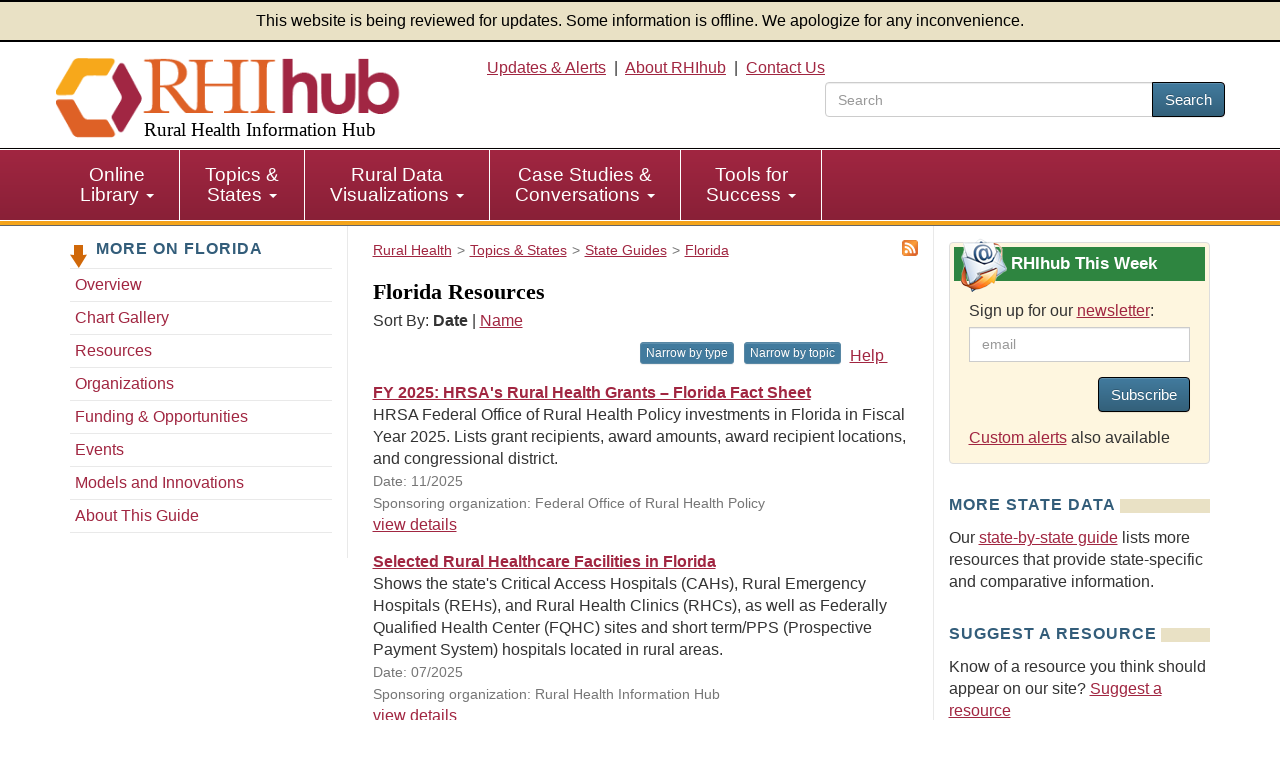

--- FILE ---
content_type: text/html; charset=utf-8
request_url: https://www.ruralhealthinfo.org/states/florida/resources
body_size: 11169
content:
<!DOCTYPE html>
<html lang="en">
    <head>
        <meta charset='UTF-8'>
        <meta name="viewport" content="width=device-width, initial-scale=1.0">
        <title>Florida Resources - Rural Health Information Hub</title>        <style>
            :root {
                --app_url: "https://www.ruralhealthinfo.org";
            }
        </style>
        <link rel="stylesheet" href="/static/css/rhihub.css?t=1769615119" type="text/css">
                    <script type="module" src="/static/js/vite/app-C5ZwKf7v.js"></script>
<link rel="modulepreload" href="/static/js/vite/index-D7v6JOOS.js" as="script">
                <link rel="icon" href="/favicon.ico" type="image/x-icon">
        <link rel="apple-touch-icon" sizes="180x180" href="/assets/100-26734/apple-touch-icon-180x180.png">
        <link rel="image_src" href="/assets/100-6/fb-logo-156.jpg">
        <link rel="index" href="/">
        <link rel="alternate" href="/rss/states/florida.xml" type="application/rss+xml" title="RSS">
        <link rel="canonical" href="https://www.ruralhealthinfo.org/states/florida/resources">
        <link rel="next" href="/states/florida/funding">
        <link rel="prev" href="/states/florida/organizations">
        <meta name="description" content="Resources addressing issues relevant to rural health in Florida.">
                <script>(function(w,d,s,l,i){w[l]=w[l]||[];w[l].push({'gtm.start':
                    new Date().getTime(),event:'gtm.js'});var f=d.getElementsByTagName(s)[0],
                j=d.createElement(s),dl=l!='dataLayer'?'&l='+l:'';j.async=true;j.src=
                'https://www.googletagmanager.com/gtm.js?id='+i+dl;f.parentNode.insertBefore(j,f);
            })(window,document,'script','dataLayer','GTM-TB8DXP7');</script>
    <script>
                    function gtag() {
                console.log('gtag():', arguments);
                if (arguments[2] && arguments[2].event_callback) {
                    arguments[2].event_callback();
                }
            }
                    </script>
    <script>
        var _paq = window._paq = window._paq || [];
                _paq.push(['trackPageView']);
        _paq.push(['enableLinkTracking']);
                    (function() {
                _paq.push(['setTrackerUrl', 'https://analytics.mycrhnet.com/matomo.php']);
                _paq.push(['setSiteId', '13']);
                var d=document, g=d.createElement('script'), s=d.getElementsByTagName('script')[0];
                g.async=true; g.src='https://analytics.mycrhnet.com/matomo.js'; s.parentNode.insertBefore(g,s);
            })();
        </script>
        <meta property="og:title" content="Florida Resources - Rural Health Information Hub">
        <meta name="twitter:description" content="Resources addressing issues relevant to rural health in Florida.">
            
    <meta name="crh:index" content="no">
    <meta name="crh:spellcheck" content="no">
    </head>
    <body>
                    <noscript><iframe src="https://www.googletagmanager.com/ns.html?id=GTM-TB8DXP7"
                          height="0" width="0" style="display:none;visibility:hidden"></iframe></noscript>
            <header id="top">
    <div class="alert-banner">
        This website is being reviewed for updates. Some information is offline. We apologize for any inconvenience.
    </div>
    <div class="container-fluid">
        <a id="skip-to-main" class="sr-only" href="#main" data-noindex="1">Skip to main content</a>
        <div class="row visible-print">
            <div class="col-sm-12 col-md-12"><picture><source
                        srcset="/assets/100-739/rhihub-logo.png" media="print"><img
                        src="[data-uri]"
                        alt="Rural Health Information Hub" width="350" height="93"></picture></div>
        </div>
        <div class="row clearfix pad-top pad-bottom-5 hidden-print">
            <div class="col-sm-4 col-md-4">
                <a href="/" style="text-decoration: none !important;"><picture><source
                            srcset="[data-uri]" media="print"><img
                            src="/assets/100-738/rhihub-logo.png" width="405" height="98"
                            class="logo img-responsive" alt="" fetchpriority="high"></picture>
                                            <div class="h1">Rural Health Information Hub</div>
                                    </a>
            </div>

            <div id="header-right" class="col-sm-8 col-md-8 text-right hidden-xs">
                    <a href="/alerts">Updates &amp; Alerts</a>&nbsp; | &nbsp;<a href="/about">About RHIhub</a>&nbsp; | &nbsp;<a href="/contact">Contact Us</a>
                                    <form id="main-search" method="get" action="/search" role="search" class="search-top pull-right">
                        <div class="input-group" style="width: 25em;">
                            <input name="q" type="search" class="form-control" placeholder="Search" aria-label="search text" value="">
                            <span class="input-group-btn">
                                <button class="btn btn-primary" type="submit">Search</button>
                            </span>
                        </div>
                    </form>
                            </div>
        </div>
    </div>
</header>
        <nav id="main-nav" aria-label="primary">
    <div class="navbar navbar-default">
        <div class="container-fluid">
            <div class="navbar-header">
                <button type="button" class="navbar-toggle" data-toggle="collapse" data-target="#main-menu">
                    Menu
                </button>
                                    <form method="get" action="/search" role="search" class="visible-xs" style="padding: 10px;">
                        <div class="input-group">
                            <input name="q" type="text" class="form-control" aria-label="search text">
                            <span class="input-group-btn">
                                    <button class="btn btn-primary" type="submit">Search</button>
                                </span>
                        </div>                    </form>
                            </div>

            <div class="collapse navbar-collapse" id="main-menu">
                <ul class="nav navbar-nav" role="menubar">
                    <li
                        class="dropdown"
                        role="menuitem"
                        aria-haspopup="menu"
                        aria-expanded="false"
                    >
                        <a
                            href="/library"
                            class="dropdown-toggle"
                        >Online <br class="hidden-xs">Library
                            <span class="caret"></span></a>
                        <ul class="dropdown-menu" role="menu">
                            <li role="menuitem">
                                <a href="/funding">Funding &amp; Opportunities</a>
                            </li>
                            <li role="menuitem">
                                <a href="/news">News</a>
                            </li>
                            <li role="menuitem">
                                <a href="/events">Calendar of Events</a>
                            </li>
                            <li role="menuitem">
                                <a href="/organizations">Organizations</a>
                            </li>
                            <li role="menuitem" class="last">
                                <a href="/resources"
                                >Resources</a>
                            </li>
                        </ul>
                    </li>

                    <li
                        class="dropdown"
                        role="menuitem"
                        aria-haspopup="menu"
                        aria-expanded="false"
                    >
                        <a
                            href="/guides"
                            class="dropdown-toggle"
                        >Topics &amp; <br class="hidden-xs">States
                            <span class="caret"></span></a>
                        <ul class="dropdown-menu" role="menu">
                            <li role="menuitem">
                                <a href="/topics">Topic Guides</a>
                            </li>
                            <li role="menuitem" class="last">
                                <a href="/states">State Guides</a>
                            </li>
                        </ul>
                    </li>

                    <li
                        class="dropdown"
                        role="menuitem"
                        aria-haspopup="menu"
                        aria-expanded="false"
                    >
                        <a
                            href="/visualizations"
                            class="dropdown-toggle"
                        >Rural Data <br class="hidden-xs">Visualizations
                            <span class="caret"></span></a>
                        <ul class="dropdown-menu" role="menu">
                            <li role="menuitem">
                                <a href="/data-explorer">Rural Data Explorer</a>
                            </li>
                            <li role="menuitem">
                                <a href="/charts">Chart Gallery</a>
                            </li>
                            <li role="menuitem" class="last">
                                <a href="/rural-maps">Maps</a>
                            </li>
                        </ul>
                    </li>

                    <li
                        class="dropdown"
                        role="menuitem"
                        aria-haspopup="menu"
                        aria-expanded="false"
                    >
                        <a
                            href="/case-studies-conversations"
                            class="dropdown-toggle"
                        >Case Studies &amp; <br class="hidden-xs">Conversations
                            <span class="caret"></span></a>
                        <ul class="dropdown-menu" role="menu">
                            <li role="menuitem">
                                <a href="/project-examples">Rural Health Models &amp; Innovations</a>
                            </li>
                            <li role="menuitem">
                                <a href="/rural-monitor">Rural Monitor</a>
                            </li>
                            <li role="menuitem">
                                <a href="/podcast">Exploring Rural Health Podcast</a>
                            </li>
                            <li role="menuitem">
                                <a href="/webinars">RHIhub Webinars</a>
                            </li>
                            <li role="menuitem">
                                <a href="/videos">RHIhub Videos</a>
                            </li>
                            <li role="menuitem" class="last">
                                <a href="/philanthropy">Rural Health Philanthropy</a>
                            </li>
                        </ul>
                    </li>

                    <li
                        class="dropdown"
                        role="menuitem"
                        aria-haspopup="menu"
                        aria-expanded="false"
                    >
                        <a
                            href="/success"
                            class="dropdown-toggle"
                        >Tools for <br class="hidden-xs">Success
                            <span class="caret"></span></a>
                        <ul class="dropdown-menu" role="menu">
                            <li role="menuitem">
                                <a href="/am-i-rural">Am I Rural?</a>
                            </li>
                            <li role="menuitem">
                                <a href="/toolkits">Evidence-based Toolkits</a>
                            </li>
                            <li role="menuitem">
                                <a href="/forhp-funded-programs">FORHP Funded Programs</a>
                            </li>
                            <li role="menuitem">
                                <a href="/starting-points">Starting Points</a>
                            </li>
                            <li role="menuitem">
                                <a href="/econtool">Economic Impact Analysis Tool</a>
                            </li>
                            <li role="menuitem">
                                <a href="/community-health">Community Health Gateway</a>
                            </li>
                            <li role="menuitem">
                                <a href="/new-approaches">Testing New Approaches</a>
                            </li>
                            <li role="menuitem">
                                <a href="/care-management">Care Management Reimbursement</a>
                            </li>
                            <li role="menuitem" class="last">
                                <a href="/hospital-ta">FORHP Rural Hospital TA Finder</a>
                            </li>
                        </ul>
                    </li>
                </ul>
            </div>
        </div>
    </div>
</nav>
        
        <div id="main-container">
                            <div class="container">
                    <div class="row margin-bottom">
                           <nav class="sidebar sidebar-left col-sm-12 col-md-3 hidden-xs hidden-sm hidden-print" aria-label="secondary">
            <p class="left-nav-header">More on Florida</p>
    <ul class="sectionNav1 auto-active">
        <li>
            <a href="/states/florida">Overview</a>
        </li>
                    <li>
                <a href="/states/florida/charts"
                   aria-label="Chart Gallery - Florida">Chart Gallery</a>
            </li>
                            <li>
                <a href="/states/florida/resources"
                   aria-label="Resources - Florida">Resources</a>
            </li>
                            <li>
                <a href="/states/florida/organizations"
                   aria-label="Organizations - Florida">Organizations</a>
            </li>
                            <li>
                <a href="/states/florida/funding"
                   aria-label="Funding &amp; Opportunities - Florida">Funding & Opportunities</a>
            </li>
                                    <li>
                <a href="/states/florida/events"
                   aria-label="Events - Florida">Events</a>
            </li>
                            <li>
                <a href="/states/florida/project-examples"
                   aria-label="Models and Innovations - Florida">Models and Innovations</a>
            </li>
        
        <li>
            <a href="/states/florida/about-this-guide">About This Guide</a>
        </li>
    </ul>
    </nav>

    <div class="clearfix col-sm-12 col-md-6 border-main layout-3-col">
                    <div id="rss" class="pull-right hidden-print" role="navigation" aria-label="RSS Feed">
                <a href="/rss/states/florida.xml"><img src="/assets/1039-26709/rss.png" alt="RSS"></a>
            </div>
                                    <nav class="breadcrumb_navigation"
             aria-label="breadcrumb">
            <ol vocab="http://schema.org/" typeof="BreadcrumbList"><li property="itemListElement" typeof="ListItem"><a href="/" property="item" typeof="WebPage"><span property="name">Rural Health</span></a><meta property="position" content="1">
                    </li><li property="itemListElement" typeof="ListItem"><a href="/guides" property="item" typeof="WebPage"><span property="name">Topics &amp; States</span></a><meta property="position" content="2">
                    </li><li property="itemListElement" typeof="ListItem"><a href="/states" property="item" typeof="WebPage"><span property="name">State Guides</span></a><meta property="position" content="3">
                    </li><li property="itemListElement" typeof="ListItem"><a href="/states/florida" property="item" typeof="WebPage"><span property="name">Florida</span></a><meta property="position" content="4">
                    </li></ol>
        </nav>
                <main id="main">
            <button id="crh-toggle-leftnav" type="button" class="btn btn-primary visible-xs visible-sm hidden-print" data-noindex="1">
                <span>View more</span>
            </button>
                <h1>
                    Florida Resources
            </h1>

    <div>
        <x-narrowing-control
            base-counts="{&quot;geography&quot;:[{&quot;id&quot;:163,&quot;label&quot;:&quot;Alabama&quot;,&quot;n&quot;:2},{&quot;id&quot;:166,&quot;label&quot;:&quot;Arkansas&quot;,&quot;n&quot;:1},{&quot;id&quot;:171,&quot;label&quot;:&quot;Florida&quot;,&quot;n&quot;:32},{&quot;id&quot;:172,&quot;label&quot;:&quot;Georgia&quot;,&quot;n&quot;:2},{&quot;id&quot;:180,&quot;label&quot;:&quot;Louisiana&quot;,&quot;n&quot;:1},{&quot;id&quot;:186,&quot;label&quot;:&quot;Mississippi&quot;,&quot;n&quot;:2},{&quot;id&quot;:195,&quot;label&quot;:&quot;North Carolina&quot;,&quot;n&quot;:1},{&quot;id&quot;:202,&quot;label&quot;:&quot;South Carolina&quot;,&quot;n&quot;:2},{&quot;id&quot;:205,&quot;label&quot;:&quot;Tennessee&quot;,&quot;n&quot;:1},{&quot;id&quot;:206,&quot;label&quot;:&quot;Texas&quot;,&quot;n&quot;:1}],&quot;topic&quot;:[{&quot;id&quot;:1,&quot;label&quot;:&quot;Abuse and violence&quot;,&quot;n&quot;:1},{&quot;id&quot;:2,&quot;label&quot;:&quot;Access&quot;,&quot;n&quot;:2},{&quot;id&quot;:14,&quot;label&quot;:&quot;Behavioral health&quot;,&quot;n&quot;:2},{&quot;id&quot;:5,&quot;label&quot;:&quot;Black or African American&quot;,&quot;n&quot;:1},{&quot;id&quot;:19,&quot;label&quot;:&quot;Cancer&quot;,&quot;n&quot;:1},{&quot;id&quot;:23,&quot;label&quot;:&quot;Child care&quot;,&quot;n&quot;:1},{&quot;id&quot;:25,&quot;label&quot;:&quot;Children and youth&quot;,&quot;n&quot;:5},{&quot;id&quot;:26,&quot;label&quot;:&quot;Clinics&quot;,&quot;n&quot;:2},{&quot;id&quot;:28,&quot;label&quot;:&quot;Community and faith-based initiatives&quot;,&quot;n&quot;:1},{&quot;id&quot;:30,&quot;label&quot;:&quot;Community engagement and volunteerism&quot;,&quot;n&quot;:1},{&quot;id&quot;:31,&quot;label&quot;:&quot;Community health workers&quot;,&quot;n&quot;:2},{&quot;id&quot;:32,&quot;label&quot;:&quot;Community paramedicine&quot;,&quot;n&quot;:1},{&quot;id&quot;:33,&quot;label&quot;:&quot;County-by-county data&quot;,&quot;n&quot;:7},{&quot;id&quot;:324,&quot;label&quot;:&quot;COVID-19&quot;,&quot;n&quot;:1},{&quot;id&quot;:282,&quot;label&quot;:&quot;Criminal justice system&quot;,&quot;n&quot;:1},{&quot;id&quot;:34,&quot;label&quot;:&quot;Critical Access Hospitals&quot;,&quot;n&quot;:4},{&quot;id&quot;:35,&quot;label&quot;:&quot;Culture&quot;,&quot;n&quot;:1},{&quot;id&quot;:40,&quot;label&quot;:&quot;Diabetes&quot;,&quot;n&quot;:2},{&quot;id&quot;:314,&quot;label&quot;:&quot;Educational attainment&quot;,&quot;n&quot;:2},{&quot;id&quot;:44,&quot;label&quot;:&quot;Emergency medical services&quot;,&quot;n&quot;:1},{&quot;id&quot;:45,&quot;label&quot;:&quot;Emergency medical technicians and paramedics&quot;,&quot;n&quot;:1},{&quot;id&quot;:313,&quot;label&quot;:&quot;Employment and unemployment&quot;,&quot;n&quot;:1},{&quot;id&quot;:47,&quot;label&quot;:&quot;Environmental health&quot;,&quot;n&quot;:1},{&quot;id&quot;:50,&quot;label&quot;:&quot;Families&quot;,&quot;n&quot;:1},{&quot;id&quot;:52,&quot;label&quot;:&quot;Farmers and farmworkers&quot;,&quot;n&quot;:1},{&quot;id&quot;:53,&quot;label&quot;:&quot;Federally Qualified Health Centers&quot;,&quot;n&quot;:1},{&quot;id&quot;:55,&quot;label&quot;:&quot;Food security and nutrition&quot;,&quot;n&quot;:2},{&quot;id&quot;:57,&quot;label&quot;:&quot;Funding&quot;,&quot;n&quot;:2},{&quot;id&quot;:64,&quot;label&quot;:&quot;Health conditions&quot;,&quot;n&quot;:9},{&quot;id&quot;:65,&quot;label&quot;:&quot;Health disparities&quot;,&quot;n&quot;:3},{&quot;id&quot;:66,&quot;label&quot;:&quot;Health information technology&quot;,&quot;n&quot;:1},{&quot;id&quot;:67,&quot;label&quot;:&quot;Health information technology workforce&quot;,&quot;n&quot;:1},{&quot;id&quot;:68,&quot;label&quot;:&quot;Health insurance&quot;,&quot;n&quot;:2},{&quot;id&quot;:70,&quot;label&quot;:&quot;Health occupations&quot;,&quot;n&quot;:3},{&quot;id&quot;:73,&quot;label&quot;:&quot;Health screening&quot;,&quot;n&quot;:1},{&quot;id&quot;:81,&quot;label&quot;:&quot;Health workforce&quot;,&quot;n&quot;:3},{&quot;id&quot;:74,&quot;label&quot;:&quot;Health workforce education and training&quot;,&quot;n&quot;:1},{&quot;id&quot;:77,&quot;label&quot;:&quot;Health workforce supply and demand&quot;,&quot;n&quot;:1},{&quot;id&quot;:78,&quot;label&quot;:&quot;Healthcare business and finance&quot;,&quot;n&quot;:4},{&quot;id&quot;:79,&quot;label&quot;:&quot;Healthcare facilities&quot;,&quot;n&quot;:4},{&quot;id&quot;:145,&quot;label&quot;:&quot;Healthcare needs and services&quot;,&quot;n&quot;:11},{&quot;id&quot;:220,&quot;label&quot;:&quot;Healthcare networks&quot;,&quot;n&quot;:1},{&quot;id&quot;:80,&quot;label&quot;:&quot;Healthcare quality&quot;,&quot;n&quot;:2},{&quot;id&quot;:82,&quot;label&quot;:&quot;Hispanic or Latino&quot;,&quot;n&quot;:2},{&quot;id&quot;:62,&quot;label&quot;:&quot;HIV and AIDS&quot;,&quot;n&quot;:1},{&quot;id&quot;:87,&quot;label&quot;:&quot;Hospitals&quot;,&quot;n&quot;:4},{&quot;id&quot;:88,&quot;label&quot;:&quot;Housing and homelessness&quot;,&quot;n&quot;:1},{&quot;id&quot;:312,&quot;label&quot;:&quot;Income&quot;,&quot;n&quot;:2},{&quot;id&quot;:92,&quot;label&quot;:&quot;Income support and assistance&quot;,&quot;n&quot;:1},{&quot;id&quot;:323,&quot;label&quot;:&quot;Infectious diseases&quot;,&quot;n&quot;:5},{&quot;id&quot;:94,&quot;label&quot;:&quot;Infrastructure&quot;,&quot;n&quot;:1},{&quot;id&quot;:95,&quot;label&quot;:&quot;Inpatient care&quot;,&quot;n&quot;:1},{&quot;id&quot;:130,&quot;label&quot;:&quot;Maternal health and prenatal care&quot;,&quot;n&quot;:1},{&quot;id&quot;:310,&quot;label&quot;:&quot;Mortality&quot;,&quot;n&quot;:3},{&quot;id&quot;:114,&quot;label&quot;:&quot;Networking and collaboration&quot;,&quot;n&quot;:2},{&quot;id&quot;:117,&quot;label&quot;:&quot;Obesity and weight control&quot;,&quot;n&quot;:2},{&quot;id&quot;:37,&quot;label&quot;:&quot;Oral health&quot;,&quot;n&quot;:2},{&quot;id&quot;:120,&quot;label&quot;:&quot;People with disabilities&quot;,&quot;n&quot;:1},{&quot;id&quot;:123,&quot;label&quot;:&quot;Physician assistants&quot;,&quot;n&quot;:1},{&quot;id&quot;:125,&quot;label&quot;:&quot;Planning and strategy methods and resources&quot;,&quot;n&quot;:1},{&quot;id&quot;:126,&quot;label&quot;:&quot;Policy&quot;,&quot;n&quot;:2},{&quot;id&quot;:127,&quot;label&quot;:&quot;Population health&quot;,&quot;n&quot;:8},{&quot;id&quot;:128,&quot;label&quot;:&quot;Populations&quot;,&quot;n&quot;:10},{&quot;id&quot;:129,&quot;label&quot;:&quot;Poverty&quot;,&quot;n&quot;:2},{&quot;id&quot;:133,&quot;label&quot;:&quot;Public health&quot;,&quot;n&quot;:3},{&quot;id&quot;:316,&quot;label&quot;:&quot;Racial and ethnic groups&quot;,&quot;n&quot;:3},{&quot;id&quot;:214,&quot;label&quot;:&quot;Regions of healthcare disparities&quot;,&quot;n&quot;:1},{&quot;id&quot;:138,&quot;label&quot;:&quot;Rural definitions&quot;,&quot;n&quot;:1},{&quot;id&quot;:137,&quot;label&quot;:&quot;Rural Health Clinics&quot;,&quot;n&quot;:2},{&quot;id&quot;:402,&quot;label&quot;:&quot;Rural Health Transformation Program&quot;,&quot;n&quot;:1},{&quot;id&quot;:139,&quot;label&quot;:&quot;Rural-urban differences&quot;,&quot;n&quot;:10},{&quot;id&quot;:144,&quot;label&quot;:&quot;Service delivery models&quot;,&quot;n&quot;:3},{&quot;id&quot;:51,&quot;label&quot;:&quot;Sexual and reproductive health&quot;,&quot;n&quot;:2},{&quot;id&quot;:309,&quot;label&quot;:&quot;Social determinants of health&quot;,&quot;n&quot;:2},{&quot;id&quot;:148,&quot;label&quot;:&quot;Statistics and data&quot;,&quot;n&quot;:20},{&quot;id&quot;:149,&quot;label&quot;:&quot;Substance use and misuse&quot;,&quot;n&quot;:1},{&quot;id&quot;:151,&quot;label&quot;:&quot;Sustainability of programs&quot;,&quot;n&quot;:1},{&quot;id&quot;:153,&quot;label&quot;:&quot;Technology for health and human services&quot;,&quot;n&quot;:2},{&quot;id&quot;:155,&quot;label&quot;:&quot;Telehealth&quot;,&quot;n&quot;:2},{&quot;id&quot;:292,&quot;label&quot;:&quot;The South&quot;,&quot;n&quot;:1},{&quot;id&quot;:157,&quot;label&quot;:&quot;Transportation&quot;,&quot;n&quot;:1},{&quot;id&quot;:356,&quot;label&quot;:&quot;Vaccination&quot;,&quot;n&quot;:2},{&quot;id&quot;:161,&quot;label&quot;:&quot;Wellness, health promotion, and disease prevention&quot;,&quot;n&quot;:3},{&quot;id&quot;:317,&quot;label&quot;:&quot;White&quot;,&quot;n&quot;:1},{&quot;id&quot;:162,&quot;label&quot;:&quot;Women&quot;,&quot;n&quot;:1}],&quot;type&quot;:[{&quot;id&quot;:367,&quot;label&quot;:&quot;Calendar\/Event List&quot;,&quot;n&quot;:2},{&quot;id&quot;:261,&quot;label&quot;:&quot;Document&quot;,&quot;n&quot;:21},{&quot;id&quot;:230,&quot;label&quot;:&quot;Map\/Mapping System&quot;,&quot;n&quot;:4},{&quot;id&quot;:263,&quot;label&quot;:&quot;Video\/Multimedia&quot;,&quot;n&quot;:2},{&quot;id&quot;:266,&quot;label&quot;:&quot;Website&quot;,&quot;n&quot;:4}]}"
            default-sort="date"
            narrowing='["type", "topic"]'
            page-size="10"
        ></x-narrowing-control>
    </div>

    <div id="narrowing-page">
        

            
    <div class="doc_short">
                    <a href="https://www.hrsa.gov/sites/default/files/hrsa/rural-health/resources/fy-2025-florida-fact-sheet.pdf" class="bold">FY 2025: HRSA&#039;s Rural Health Grants – Florida Fact Sheet</a>
        <br>
	    HRSA Federal Office of Rural Health Policy investments in Florida in Fiscal Year 2025. Lists grant recipients, award amounts, award recipient locations, and congressional district.<br>
                        <span class="source">
                	    Date: 11/2025<br>        </span>

                
                <span class="source">Sponsoring organization: Federal Office of Rural Health Policy</span><br>
            

	    <a href="/resources/17448" aria-label="view details for resource #17448">view details</a>
	</div>

            
    <div class="doc_short">
                    <a href="https://www.ruralhealthinfo.org/states/images/florida-rural-health-facilities.jpg?v=840" class="bold">Selected Rural Healthcare Facilities in Florida</a>
        <br>
	    Shows the state's Critical Access Hospitals (CAHs), Rural
Emergency Hospitals (REHs), and Rural Health Clinics
(RHCs), as well as Federally Qualified Health Center (FQHC)
sites and short term/PPS (Prospective Payment System)
hospitals located in rural areas.<br>
                        <span class="source">
                	    Date: 07/2025<br>        </span>

                
                <span class="source">Sponsoring organization: Rural Health Information Hub</span><br>
            

	    <a href="/resources/5267" aria-label="view details for resource #5267">view details</a>
	</div>

            
    <div class="doc_short">
                    <a href="https://www.youtube.com/watch?v=CaiVa7znRgs" class="bold">Designing Participant-Centered Non-Congregate Summer Meal Programs</a>
        <br>
	    A recorded webinar that discusses non-congregate meal programs that serve rural populations in the summer. Focuses on the Second Harvest program in rural Florida and how they incorporated participant feedback and collaborated with community members. Transcript available below description.<br>
                            Additional links:
                            <a href="https://bestpractices.nokidhungry.org/sites/default/files/2025-05/Designing%20Participant-Centered%20Non-Congregate%20Programs%20FINAL.pdf" aria-label="Slide Deck for resource #25636">Slide Deck</a>                        <br>
                <span class="source">
                	    Date: 05/2025<br>        </span>

                
                <span class="source">Sponsoring organization: No Kid Hungry</span><br>
            

	    <a href="/resources/25636" aria-label="view details for resource #25636">view details</a>
	</div>

            
    <div class="doc_short">
                    <a href="https://link.springer.com/article/10.1186/s12889-025-21764-x" class="bold">An Ecological Study of COVID-19 Outcomes among Florida Counties</a>
        <br>
	    Examines variations in COVID-19 case rate, mortality rate, and case fatality rate (CFR) across Florida counties. Provides county-level data as well as rural versus urban comparisons of COVID-19 impacts during pandemic waves.<br>
                        <span class="source">
        Author(s): Sobur Ali, Taj Azarian<br>        Citation: BMC Public Health, 25, 579<br>	    Date: 02/2025<br>        </span>

                
                
            

	    <a href="/resources/25174" aria-label="view details for resource #25174">view details</a>
	</div>

            
    <div class="doc_short">
                    <a href="https://pmc.ncbi.nlm.nih.gov/articles/PMC11742252/" class="bold">Predictors of County-Level Diabetes-Related Mortality Risks in Florida, USA: A Retrospective Ecological Study</a>
        <br>
	    Examines geographic disparities in diabetes-related mortality risk (DRMR) in Florida. Explores the association between county-level factors and DRMR, including data on rurality, age, health behaviors, and more.<br>
                        <span class="source">
        Author(s): Nirmalendu Deb Nath, Agricola Odoi<br>        Citation: PeerJ Life &amp; Environment, 13, e18537<br>	    Date: 01/2025<br>        </span>

                
                
            

	    <a href="/resources/25038" aria-label="view details for resource #25038">view details</a>
	</div>

            
    <div class="doc_short">
                    <a href="https://www.youtube.com/watch?v=rxerMkSVhGo" class="bold">Science by the Slice: Rural Community Health Science, Policy, and the Future: Episode 1</a>
        <br>
	    Video podcast episode highlighting the 2024 State of the Science Meeting from the Southeastern Coastal Center for Agricultural Health and Safety featuring 3 speakers at the meeting. Discusses culturally sensitive health interventions, solutions to healthcare gaps for rural areas, health for farmworkers, and the role of Cooperative Extension while highlighting examples in Florida and Mississippi. Transcript in the video description.<br>
                        <span class="source">
                	    Date: 08/2024<br>        </span>

                
                <span class="source">Sponsoring organization: Southeastern Coastal Center for Agricultural Health and Safety</span><br>
            

	    <a href="/resources/23961" aria-label="view details for resource #23961">view details</a>
	</div>

            
    <div class="doc_short">
                    <a href="https://flboardofmedicine.gov/pdfs/2022-24physician-assistant-workforce-survey-report.pdf" class="bold">2022-24 Florida Physician Assistant Workforce Survey Report</a>
        <br>
	    Results of a survey of 14,427 physician assistants (PAs) who renewed their Florida licenses in 2022 and 2024. Features statistics including number of Florida PAs whose primary practice locations were rural clinics or rural hospitals.<br>
                        <span class="source">
                	    Date: 07/2024<br>        </span>

                
                <span class="source">Sponsoring organization: Florida Health</span><br>
            

	    <a href="/resources/24238" aria-label="view details for resource #24238">view details</a>
	</div>

            
    <div class="doc_short">
                    <a href="https://www.ruralhealthinfo.org/rural-monitor/ems-quality-measures" class="bold">With New EMS Quality Measures, Florida Aims to Have a National Impact on Rural Care</a>
        <br>
	    Features the Feasible, Actionable, Impactful and Relevant (FAIR) EMS Measurement Project, an initiative by the Florida Department of Health which developed rural-relevant EMS quality measures for use in the state and nationally.<br>
                        <span class="source">
        Author(s): Gretel Kauffman<br>        Citation: Rural Monitor<br>	    Date: 05/2024<br>        </span>

                
                <span class="source">Sponsoring organization: Rural Health Information Hub</span><br>
            

	    <a href="/resources/23321" aria-label="view details for resource #23321">view details</a>
	</div>

            
    <div class="doc_short">
                    <a href="https://link.springer.com/article/10.1186/s12889-024-17944-w" class="bold">Spatial and Temporal Analysis of HIV Clinical Outcomes in Florida Reveals Counties with Persistent Racial and Ethnic Disparities During 2012-2019</a>
        <br>
	    Analyzes health and treatment disparities among White, Hispanic, and Black people with HIV in Florida, covering viral suppression and immune reconstitution, impact of social and ecological factors, geographic variation, and changes over time. Utilizes 2012-2019 Florida Department of Health Ryan White program enrollee data. See Supplemental Table 1 for county-by-county data on risk of non-suppression among Black versus Non-Black people with HIV.<br>
                        <span class="source">
        Author(s): Shannan N. Rich, Yiyang Liu, Rebecca Fisk-Hoffman, et al.<br>        Citation: BMC Public Health, 749<br>	    Date: 03/2024<br>        </span>

                
                
            

	    <a href="/resources/22780" aria-label="view details for resource #22780">view details</a>
	</div>

            
    <div class="doc_short">
                    <a href="https://www.ruralhealthinfo.org/rural-monitor/commhit" class="bold">CommHIT Shoots for the Moon</a>
        <br>
	    Features a Rural Public Health Workforce Training Network grantee, CommHIT, that is assisting Florida partners with workforce development initiatives. Describes its workforce development efforts focused on community health workers (CHWs) and community paramedics, as well as cybersecurity and other technology-related trainings.<br>
                        <span class="source">
                Citation: Rural Monitor<br>	    Date: 02/2024<br>        </span>

                
                <span class="source">Sponsoring organization: Rural Health Information Hub</span><br>
            

	    <a href="/resources/22627" aria-label="view details for resource #22627">view details</a>
	</div>


    <nav>
        <ul class="pagination">
            
                            <li class="disabled" aria-disabled="true" aria-label="&laquo; Previous">
                    <span aria-hidden="true">&lsaquo;</span>
                </li>
            
            
                            
                
                
                                                                                        <li class="active" aria-current="page"><span>1</span></li>
                                                                                                <li><a href="https://www.ruralhealthinfo.org/states/florida/resources?page=2">2</a></li>
                                                                                                <li><a href="https://www.ruralhealthinfo.org/states/florida/resources?page=3">3</a></li>
                                                                                                <li><a href="https://www.ruralhealthinfo.org/states/florida/resources?page=4">4</a></li>
                                                                        
            
                            <li>
                    <a href="https://www.ruralhealthinfo.org/states/florida/resources?page=2" rel="next" aria-label="Next &raquo;">&rsaquo;</a>
                </li>
                    </ul>
    </nav>


            <label class="margin-bottom">
            Items per page:
            <select id="pageSize" class="form-control">
                <option value="10" selected>10</option>
                <option value="100">100</option>
                                    <option value="0">All</option>
                            </select>
        </label>
    
    </div>

            <hr>
        <p>
            Additional resources are available. See a full list of
                            <a href="/resources/states/florida">Florida Resources</a>.
                    </p>
    
        <div class="guide-date">
    <hr>
            <div>
            Last Updated: 11/20/2025
        </div>
    
    </div>

        </main>
    </div>

    <aside
        class="sidebar sidebar-right col-sm-12 col-md-3 hidden-print"
        data-noindex="1"
    >
                    <section class="custom rhihub-this-week-subscribe">
                <h2>
                    RHIhub This Week
                </h2>
                <div class="pad-left pad-right pad-top">
                    <label for="subscribe_email" class="custom-label">
                        Sign up for our <a href="/updates">newsletter</a>:
                    </label>

                            
    <div class="js-update-subscribe-controls clearfix" data-recaptcha-size="compact">
                
        <div class="form-group">
            
                                <div class="input-group col-xs-12 col-sm-12 col-md-12 col-lg-12">
                        <input
                id="subscribe_email"
                name="subscribe_email"
                type="email"
                value=""
                class="form-control"
                                 disabled placeholder="email"                                            >
                    </div>
    </div>

                    <div
            class="cf-turnstile"
            data-action="updates_sidebar"
            data-appearance="interaction-only"
            data-sitekey="0x4AAAAAABBbzJvF-KMzNxSV"
            data-response-field-name="cf_turnstile_response"
            data-theme="light"
            data-callback="rhihub_updates_turnstile_complete"
        ></div>
    
        <button
            type="button"
            disabled
            class="btn btn-primary pull-right margin-bottom"
        >
            Subscribe
        </button>
        <div class="subscribe-error"></div>
    </div>


                    <p>
                        <a href="/custom-alerts">Custom alerts</a> also available
                    </p>
                </div>
            </section>
        
                

    
            <section>
            <h2>More State Data</h2>

            <p>
                Our <a href="/states/state-by-state">state-by-state guide</a> lists more
                resources that provide state-specific and comparative information.
            </p>
        </section>
    
    <section>
        <h2>Suggest a Resource</h2>

        <p>
            Know of a resource you think should appear on our site?
            <a href="/contact/suggestion?state=FL">Suggest a resource</a>
        </p>
    </section>
            <section>
        <h2>Share This Page</h2>
        <div class="share-new-div">
            <img
                src="/assets/321-17988/facebook-logo.svg"
                width="52"
                height="52"
                alt="Facebook"
                class="crh_sharing_link gtm-social-share-facebook"
                data-type="facebook"
                role="button"
                tabindex="0"
            >
            <img
                src="/assets/1078-25761/linkedIn-logo.svg"
                width="52"
                height="52"
                alt="LinkedIn"
                class="crh_sharing_link gtm-social-share-linkedin"
                data-type="linkedin"
                role="button"
                tabindex="0"
            >
            <img src="/assets/1079-25765/email-icon.svg"
                 width="52"
                 height="52"
                 alt="Email"
                 class="crh_sharing_link gtm-social-share-email"
                 data-type="email"
                 role="button"
                 tabindex="0"
            >
        </div>
    </section>
    </aside>
                    </div>
                                    </div>
                    </div>

        <footer>
            <div class="container margin-bottom">
            <hr>
            <p class="disclaimer">
                As an information clearinghouse on rural health issues, RHIhub provides access to a wide range of
                resources on relevant topics. Inclusion on RHIhub does not imply endorsement of, or agreement with,
                the contents by RHIhub or the Health Resources and Services Administration.
            </p>
        </div>
    
    <div class="wrapper">
        <div class="container-fluid">
            <div class="row clearfix">
                <div class="col-sm-8 col-md-8">
                    <p>
                        &copy; 2002&#8211;2026 Rural Health Information Hub. All rights reserved.
                    </p>

                    <p>Phone: 1-800-270-1898<br>
                        Email: <a href="mailto:info@ruralhealthinfo.org">info@ruralhealthinfo.org</a>
                    </p>

                    <div class="visible-xs visible-sm pad-bottom">
                        <a href="/alerts">Updates &amp; Alerts</a> |
                        <a href="/about">About RHIhub</a> |
                        <a href="/contact">Contact Us</a></div>
                    <a href="/other/accessibility">Accessibility</a> |
                    <a href="/other/disclaimer">Disclaimer</a> |
                    <a href="/other/privacy">Privacy Policy</a> |
                    <a href="/sitemap">Sitemap</a>
                </div>
                <div class="col-sm-4 col-md-4">
                    <div class="connect">
                        Connect with Us
                    </div>

                    <div id="footer-connect">
                        <a href="https://www.facebook.com/RHIhub"><img loading="lazy"
                                src="/assets/321-17988/facebook-logo.svg" width="44" height="44" alt="Facebook"></a>
                        <a href="https://www.linkedin.com/company/ruralhealthinfo/"><img loading="lazy"
                                src="/assets/1078-25761/linkedIn-logo.svg" width="44" height="44" alt="Linkedin"></a>
                        <a href="https://www.youtube.com/channel/UCA24bL6zHNG8xUbuU_gT1PQ"><img loading="lazy"
                                src="/assets/322-25763/youtube-logo.svg" alt="YouTube" width="44" height="44"></a>
                    </div>
                </div>
            </div>
            <div class="row clearfix">
                <div class="col-sm-12 col-md-12 ">
                    <p class="source pad-top">The Rural Health Information Hub is supported by the Health Resources
                        and Services Administration (HRSA) of the U.S. Department of Health and Human Services (HHS)
                        under Grant Number U56RH05539 (Rural Assistance Center for Federal Office of Rural Health
                        Policy Cooperative Agreement). Any information, content, or conclusions on this website are
                        those of the authors and should not be construed as the official position or policy of, nor
                        should any endorsements be inferred by HRSA, HHS or the U.S. Government.
                    </p>
                </div>
            </div>
        </div>
    </div>
    <div id="crh-back-to-top">
        Back To Top
    </div>
</footer>
            </body>
</html>



--- FILE ---
content_type: application/javascript
request_url: https://www.ruralhealthinfo.org/static/js/vite/x-narrowing-control-CpK9JwVu.js
body_size: 3019
content:
import{d as ae}from"./app-C5ZwKf7v.js";import{c as te,a as ne}from"./index-D7v6JOOS.js";import{M as oe}from"./ModalHelp-B-GhwDP5.js";import{d as se,h as u,w as O,a as le,i as o,f as s,e as d,b as n,g as p,F as P,D,t as k,c as ie,E as re,n as ue,A as S}from"./runtime-core.esm-bundler-Bb9nDwtp.js";const de={key:0,class:"narrowing-pagination-controls"},ve={key:0,class:"use-pointer"},ce={key:0},ge={key:1},pe={key:1,class:"use-pointer"},we={key:0},be={key:1},fe={key:2,class:"narrowing-hide-inactive"},me=["checked","disabled"],ye={key:1,class:"narrowing-current-terms"},ke=["onClick"],Se={key:2,class:"clearfix"},he={class:"narrowing-buttons-group hidden-print"},Ce=["disabled","onClick"],Ne={id:"narrowing-dialog",class:"modal fade",tabindex:"-1",role:"dialog","data-noindex":"1"},$e={class:"modal-dialog"},ze={key:0,class:"modal-content"},He={class:"modal-header"},xe={class:"modal-title bold"},Ie={class:"modal-body"},Oe={class:"narrowing-group auto-column-narrow auto-column-3"},Pe={class:"narrowing-term-group"},Te=["id","value","checked","disabled","onChange"],_e={class:"narrowing-cell"},Be={class:"narrowing-term"},Le={class:"lighter"},De={class:"narrowing-count"},Je={class:"modal-footer"},Ae=se({__name:"NarrowingControl",props:{baseCounts:{},defaultSort:{default:void 0},inactiveCount:{default:0},narrowing:{default:()=>[]},pageContainer:{default:"#narrowing-page"},pageSize:{default:10}},setup(h){function C(a){const e=a.map(t=>({section:t.section,id:t.id}));return e.length?JSON.stringify(e):""}const r=h,T=S(()=>typeof r.baseCounts=="string"?JSON.parse(r.baseCounts):r.baseCounts),_=S(()=>Array.isArray(r.narrowing)?r.narrowing:JSON.parse(r.narrowing)),j=S(()=>typeof r.inactiveCount=="string"?parseInt(r.inactiveCount,10):r.inactiveCount),N=u(T.value),b=u(),l=u([]),c=u(parseInt(new URLSearchParams(window.location.search).get("page")??"1",10)),z=u(typeof r.pageSize=="number"?r.pageSize:parseInt(r.pageSize,10)),g=u(r.defaultSort),f=u(!1),H=u(),v=u([]),m=u(),B=u(),y=u([]),F=S(()=>l.value.some(a=>a.label)),R=S(()=>l.value.some(a=>a.section==="status"&&a.id==="active")),V=a=>{a?l.value=[...l.value,{section:"status",id:"active",label:""}]:l.value=l.value.filter(e=>e.section!=="status"||e.id!=="active")},J=async a=>{if(!_.value.length)return T.value;f.value=!0;const e=await ne.get(window.location.pathname+"?counts=true&narrowing="+C(a),{headers:{Accept:"application/json"}}),t={};return y.value.forEach(i=>{const I=new Map(e.data.counts[i].map(w=>[w.id,w.n]));t[i]=T.value[i].map(w=>({id:w.id,label:w.label,n:I.get(w.id)||0}))}),f.value=!1,t},K=(a,e,t)=>{t?v.value=[...v.value,{section:a,id:e.id,label:e.label}]:v.value=v.value.filter(i=>i.section!==a||i.id!==e.id),J(v.value).then(i=>{H.value=i,B.value=i[a]})},U=a=>{c.value=a},q=a=>{z.value=a,c.value=1},A=()=>{$(r.pageContainer).find("ul.pagination a").each((e,t)=>{const i=$(t),I=t.href.match(/page=(\d+)/);I?(i.attr("href",window.location.pathname),i.attr("data-page",I[1])):i.attr("data-page",1)});const a=document.querySelector("#pageSize");a&&(a.value=z.value.toString(),a.addEventListener("change",()=>{q(parseInt(a.value,10))}))},E=()=>JSON.stringify({page:c.value,sort:g.value,narrowing:l.value}),X=()=>{const a=E();return window.history.replaceState(a,"",window.location.pathname),a},G=a=>{const e=JSON.parse(a.state);c.value=e.page,g.value=e.sort,l.value=e.narrowing,b.value=a.state},Q=()=>{const a=E();(!b.value||a!==b.value)&&(window.history.pushState(a,"",window.location.pathname),b.value=a)},M=()=>{fetch(window.location.pathname+"?page="+c.value+"&pageSize="+z.value+"&sort="+g.value+"&narrowing="+C(l.value),{headers:{Accept:"application/json"}}).then(a=>a.json()).then(a=>{$(r.pageContainer).html(a.page),A(),window.scrollTo(0,0),Q()})},L=(a,e)=>{a!==e&&M()},W=(a,e)=>v.value.some(t=>t.section===a&&t.id===e),Y=()=>{C(l.value)!==C(v.value)&&(c.value=1,l.value=v.value,N.value=H.value),$("#narrowing-dialog").modal("hide")},Z=(a,e)=>{l.value=l.value.filter(t=>t.section!==a||t.id!==e)},ee=a=>{m.value=a,v.value=l.value.slice(),H.value=N.value,B.value=H.value[a],$("#narrowing-dialog").modal("show")},x=a=>{g.value=a,c.value=1};return O(c,L),O(g,L),O(z,L),O(l,()=>{M(),J(l.value).then(a=>{N.value=a})}),le(()=>{b.value=X(),window.onpopstate=G,y.value=_.value?_.value.filter(a=>N.value[a].length>0):[],$(r.pageContainer).on("click","ul.pagination a",function(){return U(parseInt($(this).attr("data-page"),10)),!1}),A()}),(a,e)=>(o(),s("div",null,[h.defaultSort?(o(),s("div",de,[e[16]||(e[16]=d(" Sort By: ",-1)),h.defaultSort==="date"?(o(),s("span",ve,[g.value==="date"?(o(),s("span",ce,[e[6]||(e[6]=n("strong",null,"Date",-1)),e[7]||(e[7]=d(" | ",-1)),n("button",{class:"fake-a","aria-label":"Sort by name",onClick:e[0]||(e[0]=t=>x("name"))}," Name ")])):(o(),s("span",ge,[n("button",{class:"fake-a","aria-label":"Sort by date",onClick:e[1]||(e[1]=t=>x("date"))}," Date "),e[8]||(e[8]=d(" | ",-1)),e[9]||(e[9]=n("strong",null,"Name",-1))]))])):(o(),s("span",pe,[g.value==="name"?(o(),s("span",we,[e[10]||(e[10]=n("strong",null,"Name",-1)),e[11]||(e[11]=d(" | ",-1)),n("button",{class:"fake-a","aria-label":"Sort by date",onClick:e[2]||(e[2]=t=>x("date"))}," Date ")])):(o(),s("span",be,[n("button",{class:"fake-a","aria-label":"Sort by name",onClick:e[3]||(e[3]=t=>x("name"))}," Name "),e[12]||(e[12]=d(" | ",-1)),e[13]||(e[13]=n("strong",null,"Date",-1))]))])),j.value?(o(),s("span",fe,[n("input",{type:"checkbox",title:"hide inactive funding","aria-labelledby":"hide-inactive-funding-label",checked:R.value,disabled:f.value,onChange:e[4]||(e[4]=t=>V(t.target.checked))},null,40,me),e[14]||(e[14]=d()),e[15]||(e[15]=n("span",{id:"hide-inactive-funding-label"},"Hide Inactive Funding",-1))])):p("",!0)])):p("",!0),F.value?(o(),s("div",ye,[n("div",null,[e[18]||(e[18]=d(" Narrowed by:",-1)),e[19]||(e[19]=n("br",null,null,-1)),n("ul",null,[(o(!0),s(P,null,D(l.value,t=>(o(),s(P,{key:t.id},[t.label?(o(),s("li",{key:0,onClick:i=>Z(t.section,t.id)},[d(k(t.label),1),e[17]||(e[17]=n("span",null,"X",-1))],8,ke)):p("",!0)],64))),128))])])])):p("",!0),h.narrowing?(o(),s("div",Se,[n("div",he,[(o(!0),s(P,null,D(y.value,t=>(o(),s("button",{key:t,class:"btn btn-info btn-xs",type:"button",disabled:f.value,onClick:i=>ee(t)}," Narrow by "+k(t),9,Ce))),128)),y.value.length?(o(),ie(oe,{key:0,title:"Help with RHIhub Lists",url:"/other/list-help"})):p("",!0)])])):p("",!0),n("div",Ne,[n("div",$e,[y.value&&m.value?(o(),s("div",ze,[n("div",He,[e[21]||(e[21]=n("span",{class:"close","data-dismiss":"modal"},"x",-1)),n("div",xe,[e[20]||(e[20]=d(" Narrow by ",-1)),n("span",null,k(re(te)(m.value)),1)])]),n("div",Ie,[n("div",Oe,[(o(!0),s(P,null,D(B.value,t=>(o(),s("div",{key:t.id,class:ue({narrowing_empty:t.n<1})},[n("div",Pe,[n("input",{id:"t"+t.id,type:"checkbox",class:"narrowing-cell",value:t.id,checked:W(m.value,t.id),disabled:f.value||t.n<1,onChange:i=>K(m.value,t,i.target.checked)},null,40,Te),n("div",_e,[n("span",Be,k(t.label),1),n("span",Le,[e[22]||(e[22]=d(" - (",-1)),n("span",De,k(t.n),1),e[23]||(e[23]=d(")",-1))])])])],2))),128))]),n("div",Je,[n("button",{type:"button",class:"btn btn-primary narrowing-ok",onClick:e[5]||(e[5]=t=>Y())}," OK "),e[24]||(e[24]=n("button",{type:"button","data-dismiss":"modal",class:"btn btn-default"}," Cancel ",-1))])])])):p("",!0)])])]))}}),Re=ae({component:Ae,options:{shadowRoot:!1}});export{Re as default};
//# sourceMappingURL=x-narrowing-control-CpK9JwVu.js.map


--- FILE ---
content_type: application/javascript
request_url: https://www.ruralhealthinfo.org/static/js/vite/runtime-core.esm-bundler-Bb9nDwtp.js
body_size: 32006
content:
function er(e){const t=Object.create(null);for(const s of e.split(","))t[s]=1;return s=>s in t}const Y={},dt=[],Ne=()=>{},Ur=()=>!1,ds=e=>e.charCodeAt(0)===111&&e.charCodeAt(1)===110&&(e.charCodeAt(2)>122||e.charCodeAt(2)<97),Kr=e=>e.startsWith("onUpdate:"),ae=Object.assign,tr=(e,t)=>{const s=e.indexOf(t);s>-1&&e.splice(s,1)},hi=Object.prototype.hasOwnProperty,Q=(e,t)=>hi.call(e,t),k=Array.isArray,pt=e=>Lt(e)==="[object Map]",Wr=e=>Lt(e)==="[object Set]",Tr=e=>Lt(e)==="[object Date]",B=e=>typeof e=="function",le=e=>typeof e=="string",ke=e=>typeof e=="symbol",ee=e=>e!==null&&typeof e=="object",qr=e=>(ee(e)||B(e))&&B(e.then)&&B(e.catch),Gr=Object.prototype.toString,Lt=e=>Gr.call(e),di=e=>Lt(e).slice(8,-1),Jr=e=>Lt(e)==="[object Object]",ps=e=>le(e)&&e!=="NaN"&&e[0]!=="-"&&""+parseInt(e,10)===e,rt=er(",key,ref,ref_for,ref_key,onVnodeBeforeMount,onVnodeMounted,onVnodeBeforeUpdate,onVnodeUpdated,onVnodeBeforeUnmount,onVnodeUnmounted"),gs=e=>{const t=Object.create(null);return(s=>t[s]||(t[s]=e(s)))},pi=/-\w/g,Fe=gs(e=>e.replace(pi,t=>t.slice(1).toUpperCase())),gi=/\B([A-Z])/g,bt=gs(e=>e.replace(gi,"-$1").toLowerCase()),sr=gs(e=>e.charAt(0).toUpperCase()+e.slice(1)),Qt=gs(e=>e?`on${sr(e)}`:""),ve=(e,t)=>!Object.is(e,t),Fs=(e,...t)=>{for(let s=0;s<e.length;s++)e[s](...t)},Yr=(e,t,s,r=!1)=>{Object.defineProperty(e,t,{configurable:!0,enumerable:!1,writable:r,value:s})},_i=e=>{const t=parseFloat(e);return isNaN(t)?e:t},_o=e=>{const t=le(e)?Number(e):NaN;return isNaN(t)?e:t};let wr;const _s=()=>wr||(wr=typeof globalThis<"u"?globalThis:typeof self<"u"?self:typeof window<"u"?window:typeof global<"u"?global:{});function ys(e){if(k(e)){const t={};for(let s=0;s<e.length;s++){const r=e[s],n=le(r)?xi(r):ys(r);if(n)for(const i in n)t[i]=n[i]}return t}else if(le(e)||ee(e))return e}const yi=/;(?![^(]*\))/g,mi=/:([^]+)/,bi=/\/\*[^]*?\*\//g;function xi(e){const t={};return e.replace(bi,"").split(yi).forEach(s=>{if(s){const r=s.split(mi);r.length>1&&(t[r[0].trim()]=r[1].trim())}}),t}function ms(e){let t="";if(le(e))t=e;else if(k(e))for(let s=0;s<e.length;s++){const r=ms(e[s]);r&&(t+=r+" ")}else if(ee(e))for(const s in e)e[s]&&(t+=s+" ");return t.trim()}function yo(e){if(!e)return null;let{class:t,style:s}=e;return t&&!le(t)&&(e.class=ms(t)),s&&(e.style=ys(s)),e}const vi="itemscope,allowfullscreen,formnovalidate,ismap,nomodule,novalidate,readonly",mo=er(vi);function bo(e){return!!e||e===""}function Ti(e,t){if(e.length!==t.length)return!1;let s=!0;for(let r=0;s&&r<e.length;r++)s=rr(e[r],t[r]);return s}function rr(e,t){if(e===t)return!0;let s=Tr(e),r=Tr(t);if(s||r)return s&&r?e.getTime()===t.getTime():!1;if(s=ke(e),r=ke(t),s||r)return e===t;if(s=k(e),r=k(t),s||r)return s&&r?Ti(e,t):!1;if(s=ee(e),r=ee(t),s||r){if(!s||!r)return!1;const n=Object.keys(e).length,i=Object.keys(t).length;if(n!==i)return!1;for(const l in e){const o=e.hasOwnProperty(l),c=t.hasOwnProperty(l);if(o&&!c||!o&&c||!rr(e[l],t[l]))return!1}}return String(e)===String(t)}function xo(e,t){return e.findIndex(s=>rr(s,t))}const Zr=e=>!!(e&&e.__v_isRef===!0),wi=e=>le(e)?e:e==null?"":k(e)||ee(e)&&(e.toString===Gr||!B(e.toString))?Zr(e)?wi(e.value):JSON.stringify(e,Qr,2):String(e),Qr=(e,t)=>Zr(t)?Qr(e,t.value):pt(t)?{[`Map(${t.size})`]:[...t.entries()].reduce((s,[r,n],i)=>(s[Ps(r,i)+" =>"]=n,s),{})}:Wr(t)?{[`Set(${t.size})`]:[...t.values()].map(s=>Ps(s))}:ke(t)?Ps(t):ee(t)&&!k(t)&&!Jr(t)?String(t):t,Ps=(e,t="")=>{var s;return ke(e)?`Symbol(${(s=e.description)!=null?s:t})`:e};let pe;class Xr{constructor(t=!1){this.detached=t,this._active=!0,this._on=0,this.effects=[],this.cleanups=[],this._isPaused=!1,this.parent=pe,!t&&pe&&(this.index=(pe.scopes||(pe.scopes=[])).push(this)-1)}get active(){return this._active}pause(){if(this._active){this._isPaused=!0;let t,s;if(this.scopes)for(t=0,s=this.scopes.length;t<s;t++)this.scopes[t].pause();for(t=0,s=this.effects.length;t<s;t++)this.effects[t].pause()}}resume(){if(this._active&&this._isPaused){this._isPaused=!1;let t,s;if(this.scopes)for(t=0,s=this.scopes.length;t<s;t++)this.scopes[t].resume();for(t=0,s=this.effects.length;t<s;t++)this.effects[t].resume()}}run(t){if(this._active){const s=pe;try{return pe=this,t()}finally{pe=s}}}on(){++this._on===1&&(this.prevScope=pe,pe=this)}off(){this._on>0&&--this._on===0&&(pe=this.prevScope,this.prevScope=void 0)}stop(t){if(this._active){this._active=!1;let s,r;for(s=0,r=this.effects.length;s<r;s++)this.effects[s].stop();for(this.effects.length=0,s=0,r=this.cleanups.length;s<r;s++)this.cleanups[s]();if(this.cleanups.length=0,this.scopes){for(s=0,r=this.scopes.length;s<r;s++)this.scopes[s].stop(!0);this.scopes.length=0}if(!this.detached&&this.parent&&!t){const n=this.parent.scopes.pop();n&&n!==this&&(this.parent.scopes[this.index]=n,n.index=this.index)}this.parent=void 0}}}function vo(e){return new Xr(e)}function Ci(){return pe}function To(e,t=!1){pe&&pe.cleanups.push(e)}let se;const Is=new WeakSet;class zr{constructor(t){this.fn=t,this.deps=void 0,this.depsTail=void 0,this.flags=5,this.next=void 0,this.cleanup=void 0,this.scheduler=void 0,pe&&pe.active&&pe.effects.push(this)}pause(){this.flags|=64}resume(){this.flags&64&&(this.flags&=-65,Is.has(this)&&(Is.delete(this),this.trigger()))}notify(){this.flags&2&&!(this.flags&32)||this.flags&8||tn(this)}run(){if(!(this.flags&1))return this.fn();this.flags|=2,Cr(this),sn(this);const t=se,s=Oe;se=this,Oe=!0;try{return this.fn()}finally{rn(this),se=t,Oe=s,this.flags&=-3}}stop(){if(this.flags&1){for(let t=this.deps;t;t=t.nextDep)lr(t);this.deps=this.depsTail=void 0,Cr(this),this.onStop&&this.onStop(),this.flags&=-2}}trigger(){this.flags&64?Is.add(this):this.scheduler?this.scheduler():this.runIfDirty()}runIfDirty(){$s(this)&&this.run()}get dirty(){return $s(this)}}let en=0,St,Et;function tn(e,t=!1){if(e.flags|=8,t){e.next=Et,Et=e;return}e.next=St,St=e}function nr(){en++}function ir(){if(--en>0)return;if(Et){let t=Et;for(Et=void 0;t;){const s=t.next;t.next=void 0,t.flags&=-9,t=s}}let e;for(;St;){let t=St;for(St=void 0;t;){const s=t.next;if(t.next=void 0,t.flags&=-9,t.flags&1)try{t.trigger()}catch(r){e||(e=r)}t=s}}if(e)throw e}function sn(e){for(let t=e.deps;t;t=t.nextDep)t.version=-1,t.prevActiveLink=t.dep.activeLink,t.dep.activeLink=t}function rn(e){let t,s=e.depsTail,r=s;for(;r;){const n=r.prevDep;r.version===-1?(r===s&&(s=n),lr(r),Si(r)):t=r,r.dep.activeLink=r.prevActiveLink,r.prevActiveLink=void 0,r=n}e.deps=t,e.depsTail=s}function $s(e){for(let t=e.deps;t;t=t.nextDep)if(t.dep.version!==t.version||t.dep.computed&&(nn(t.dep.computed)||t.dep.version!==t.version))return!0;return!!e._dirty}function nn(e){if(e.flags&4&&!(e.flags&16)||(e.flags&=-17,e.globalVersion===Ot)||(e.globalVersion=Ot,!e.isSSR&&e.flags&128&&(!e.deps&&!e._dirty||!$s(e))))return;e.flags|=2;const t=e.dep,s=se,r=Oe;se=e,Oe=!0;try{sn(e);const n=e.fn(e._value);(t.version===0||ve(n,e._value))&&(e.flags|=128,e._value=n,t.version++)}catch(n){throw t.version++,n}finally{se=s,Oe=r,rn(e),e.flags&=-3}}function lr(e,t=!1){const{dep:s,prevSub:r,nextSub:n}=e;if(r&&(r.nextSub=n,e.prevSub=void 0),n&&(n.prevSub=r,e.nextSub=void 0),s.subs===e&&(s.subs=r,!r&&s.computed)){s.computed.flags&=-5;for(let i=s.computed.deps;i;i=i.nextDep)lr(i,!0)}!t&&!--s.sc&&s.map&&s.map.delete(s.key)}function Si(e){const{prevDep:t,nextDep:s}=e;t&&(t.nextDep=s,e.prevDep=void 0),s&&(s.prevDep=t,e.nextDep=void 0)}let Oe=!0;const ln=[];function Ke(){ln.push(Oe),Oe=!1}function We(){const e=ln.pop();Oe=e===void 0?!0:e}function Cr(e){const{cleanup:t}=e;if(e.cleanup=void 0,t){const s=se;se=void 0;try{t()}finally{se=s}}}let Ot=0;class Ei{constructor(t,s){this.sub=t,this.dep=s,this.version=s.version,this.nextDep=this.prevDep=this.nextSub=this.prevSub=this.prevActiveLink=void 0}}class bs{constructor(t){this.computed=t,this.version=0,this.activeLink=void 0,this.subs=void 0,this.map=void 0,this.key=void 0,this.sc=0,this.__v_skip=!0}track(t){if(!se||!Oe||se===this.computed)return;let s=this.activeLink;if(s===void 0||s.sub!==se)s=this.activeLink=new Ei(se,this),se.deps?(s.prevDep=se.depsTail,se.depsTail.nextDep=s,se.depsTail=s):se.deps=se.depsTail=s,on(s);else if(s.version===-1&&(s.version=this.version,s.nextDep)){const r=s.nextDep;r.prevDep=s.prevDep,s.prevDep&&(s.prevDep.nextDep=r),s.prevDep=se.depsTail,s.nextDep=void 0,se.depsTail.nextDep=s,se.depsTail=s,se.deps===s&&(se.deps=r)}return s}trigger(t){this.version++,Ot++,this.notify(t)}notify(t){nr();try{for(let s=this.subs;s;s=s.prevSub)s.sub.notify()&&s.sub.dep.notify()}finally{ir()}}}function on(e){if(e.dep.sc++,e.sub.flags&4){const t=e.dep.computed;if(t&&!e.dep.subs){t.flags|=20;for(let r=t.deps;r;r=r.nextDep)on(r)}const s=e.dep.subs;s!==e&&(e.prevSub=s,s&&(s.nextSub=e)),e.dep.subs=e}}const rs=new WeakMap,nt=Symbol(""),Bs=Symbol(""),Ft=Symbol("");function ge(e,t,s){if(Oe&&se){let r=rs.get(e);r||rs.set(e,r=new Map);let n=r.get(s);n||(r.set(s,n=new bs),n.map=r,n.key=s),n.track()}}function Be(e,t,s,r,n,i){const l=rs.get(e);if(!l){Ot++;return}const o=c=>{c&&c.trigger()};if(nr(),t==="clear")l.forEach(o);else{const c=k(e),h=c&&ps(s);if(c&&s==="length"){const u=Number(r);l.forEach((p,w)=>{(w==="length"||w===Ft||!ke(w)&&w>=u)&&o(p)})}else switch((s!==void 0||l.has(void 0))&&o(l.get(s)),h&&o(l.get(Ft)),t){case"add":c?h&&o(l.get("length")):(o(l.get(nt)),pt(e)&&o(l.get(Bs)));break;case"delete":c||(o(l.get(nt)),pt(e)&&o(l.get(Bs)));break;case"set":pt(e)&&o(l.get(nt));break}}ir()}function Ai(e,t){const s=rs.get(e);return s&&s.get(t)}function ct(e){const t=J(e);return t===e?t:(ge(t,"iterate",Ft),Se(e)?t:t.map(Pe))}function xs(e){return ge(e=J(e),"iterate",Ft),e}function Je(e,t){return qe(e)?yt(Qe(e)?Pe(t):t):Pe(t)}const Mi={__proto__:null,[Symbol.iterator](){return Ds(this,Symbol.iterator,e=>Je(this,e))},concat(...e){return ct(this).concat(...e.map(t=>k(t)?ct(t):t))},entries(){return Ds(this,"entries",e=>(e[1]=Je(this,e[1]),e))},every(e,t){return Ve(this,"every",e,t,void 0,arguments)},filter(e,t){return Ve(this,"filter",e,t,s=>s.map(r=>Je(this,r)),arguments)},find(e,t){return Ve(this,"find",e,t,s=>Je(this,s),arguments)},findIndex(e,t){return Ve(this,"findIndex",e,t,void 0,arguments)},findLast(e,t){return Ve(this,"findLast",e,t,s=>Je(this,s),arguments)},findLastIndex(e,t){return Ve(this,"findLastIndex",e,t,void 0,arguments)},forEach(e,t){return Ve(this,"forEach",e,t,void 0,arguments)},includes(...e){return Hs(this,"includes",e)},indexOf(...e){return Hs(this,"indexOf",e)},join(e){return ct(this).join(e)},lastIndexOf(...e){return Hs(this,"lastIndexOf",e)},map(e,t){return Ve(this,"map",e,t,void 0,arguments)},pop(){return wt(this,"pop")},push(...e){return wt(this,"push",e)},reduce(e,...t){return Sr(this,"reduce",e,t)},reduceRight(e,...t){return Sr(this,"reduceRight",e,t)},shift(){return wt(this,"shift")},some(e,t){return Ve(this,"some",e,t,void 0,arguments)},splice(...e){return wt(this,"splice",e)},toReversed(){return ct(this).toReversed()},toSorted(e){return ct(this).toSorted(e)},toSpliced(...e){return ct(this).toSpliced(...e)},unshift(...e){return wt(this,"unshift",e)},values(){return Ds(this,"values",e=>Je(this,e))}};function Ds(e,t,s){const r=xs(e),n=r[t]();return r!==e&&!Se(e)&&(n._next=n.next,n.next=()=>{const i=n._next();return i.done||(i.value=s(i.value)),i}),n}const Ri=Array.prototype;function Ve(e,t,s,r,n,i){const l=xs(e),o=l!==e&&!Se(e),c=l[t];if(c!==Ri[t]){const p=c.apply(e,i);return o?Pe(p):p}let h=s;l!==e&&(o?h=function(p,w){return s.call(this,Je(e,p),w,e)}:s.length>2&&(h=function(p,w){return s.call(this,p,w,e)}));const u=c.call(l,h,r);return o&&n?n(u):u}function Sr(e,t,s,r){const n=xs(e);let i=s;return n!==e&&(Se(e)?s.length>3&&(i=function(l,o,c){return s.call(this,l,o,c,e)}):i=function(l,o,c){return s.call(this,l,Je(e,o),c,e)}),n[t](i,...r)}function Hs(e,t,s){const r=J(e);ge(r,"iterate",Ft);const n=r[t](...s);return(n===-1||n===!1)&&ws(s[0])?(s[0]=J(s[0]),r[t](...s)):n}function wt(e,t,s=[]){Ke(),nr();const r=J(e)[t].apply(e,s);return ir(),We(),r}const Oi=er("__proto__,__v_isRef,__isVue"),fn=new Set(Object.getOwnPropertyNames(Symbol).filter(e=>e!=="arguments"&&e!=="caller").map(e=>Symbol[e]).filter(ke));function Fi(e){ke(e)||(e=String(e));const t=J(this);return ge(t,"has",e),t.hasOwnProperty(e)}class cn{constructor(t=!1,s=!1){this._isReadonly=t,this._isShallow=s}get(t,s,r){if(s==="__v_skip")return t.__v_skip;const n=this._isReadonly,i=this._isShallow;if(s==="__v_isReactive")return!n;if(s==="__v_isReadonly")return n;if(s==="__v_isShallow")return i;if(s==="__v_raw")return r===(n?i?gn:pn:i?dn:hn).get(t)||Object.getPrototypeOf(t)===Object.getPrototypeOf(r)?t:void 0;const l=k(t);if(!n){let c;if(l&&(c=Mi[s]))return c;if(s==="hasOwnProperty")return Fi}const o=Reflect.get(t,s,ie(t)?t:r);if((ke(s)?fn.has(s):Oi(s))||(n||ge(t,"get",s),i))return o;if(ie(o)){const c=l&&ps(s)?o:o.value;return n&&ee(c)?Ks(c):c}return ee(o)?n?Ks(o):or(o):o}}class un extends cn{constructor(t=!1){super(!1,t)}set(t,s,r,n){let i=t[s];const l=k(t)&&ps(s);if(!this._isShallow){const h=qe(i);if(!Se(r)&&!qe(r)&&(i=J(i),r=J(r)),!l&&ie(i)&&!ie(r))return h||(i.value=r),!0}const o=l?Number(s)<t.length:Q(t,s),c=Reflect.set(t,s,r,ie(t)?t:n);return t===J(n)&&(o?ve(r,i)&&Be(t,"set",s,r):Be(t,"add",s,r)),c}deleteProperty(t,s){const r=Q(t,s);t[s];const n=Reflect.deleteProperty(t,s);return n&&r&&Be(t,"delete",s,void 0),n}has(t,s){const r=Reflect.has(t,s);return(!ke(s)||!fn.has(s))&&ge(t,"has",s),r}ownKeys(t){return ge(t,"iterate",k(t)?"length":nt),Reflect.ownKeys(t)}}class an extends cn{constructor(t=!1){super(!0,t)}set(t,s){return!0}deleteProperty(t,s){return!0}}const Pi=new un,Ii=new an,Di=new un(!0),Hi=new an(!0),Us=e=>e,Ut=e=>Reflect.getPrototypeOf(e);function Li(e,t,s){return function(...r){const n=this.__v_raw,i=J(n),l=pt(i),o=e==="entries"||e===Symbol.iterator&&l,c=e==="keys"&&l,h=n[e](...r),u=s?Us:t?yt:Pe;return!t&&ge(i,"iterate",c?Bs:nt),ae(Object.create(h),{next(){const{value:p,done:w}=h.next();return w?{value:p,done:w}:{value:o?[u(p[0]),u(p[1])]:u(p),done:w}}})}}function Kt(e){return function(...t){return e==="delete"?!1:e==="clear"?void 0:this}}function Ni(e,t){const s={get(n){const i=this.__v_raw,l=J(i),o=J(n);e||(ve(n,o)&&ge(l,"get",n),ge(l,"get",o));const{has:c}=Ut(l),h=t?Us:e?yt:Pe;if(c.call(l,n))return h(i.get(n));if(c.call(l,o))return h(i.get(o));i!==l&&i.get(n)},get size(){const n=this.__v_raw;return!e&&ge(J(n),"iterate",nt),n.size},has(n){const i=this.__v_raw,l=J(i),o=J(n);return e||(ve(n,o)&&ge(l,"has",n),ge(l,"has",o)),n===o?i.has(n):i.has(n)||i.has(o)},forEach(n,i){const l=this,o=l.__v_raw,c=J(o),h=t?Us:e?yt:Pe;return!e&&ge(c,"iterate",nt),o.forEach((u,p)=>n.call(i,h(u),h(p),l))}};return ae(s,e?{add:Kt("add"),set:Kt("set"),delete:Kt("delete"),clear:Kt("clear")}:{add(n){!t&&!Se(n)&&!qe(n)&&(n=J(n));const i=J(this);return Ut(i).has.call(i,n)||(i.add(n),Be(i,"add",n,n)),this},set(n,i){!t&&!Se(i)&&!qe(i)&&(i=J(i));const l=J(this),{has:o,get:c}=Ut(l);let h=o.call(l,n);h||(n=J(n),h=o.call(l,n));const u=c.call(l,n);return l.set(n,i),h?ve(i,u)&&Be(l,"set",n,i):Be(l,"add",n,i),this},delete(n){const i=J(this),{has:l,get:o}=Ut(i);let c=l.call(i,n);c||(n=J(n),c=l.call(i,n)),o&&o.call(i,n);const h=i.delete(n);return c&&Be(i,"delete",n,void 0),h},clear(){const n=J(this),i=n.size!==0,l=n.clear();return i&&Be(n,"clear",void 0,void 0),l}}),["keys","values","entries",Symbol.iterator].forEach(n=>{s[n]=Li(n,e,t)}),s}function vs(e,t){const s=Ni(e,t);return(r,n,i)=>n==="__v_isReactive"?!e:n==="__v_isReadonly"?e:n==="__v_raw"?r:Reflect.get(Q(s,n)&&n in r?s:r,n,i)}const ki={get:vs(!1,!1)},ji={get:vs(!1,!0)},Vi={get:vs(!0,!1)},$i={get:vs(!0,!0)},hn=new WeakMap,dn=new WeakMap,pn=new WeakMap,gn=new WeakMap;function Bi(e){switch(e){case"Object":case"Array":return 1;case"Map":case"Set":case"WeakMap":case"WeakSet":return 2;default:return 0}}function Ui(e){return e.__v_skip||!Object.isExtensible(e)?0:Bi(di(e))}function or(e){return qe(e)?e:Ts(e,!1,Pi,ki,hn)}function Ki(e){return Ts(e,!1,Di,ji,dn)}function Ks(e){return Ts(e,!0,Ii,Vi,pn)}function wo(e){return Ts(e,!0,Hi,$i,gn)}function Ts(e,t,s,r,n){if(!ee(e)||e.__v_raw&&!(t&&e.__v_isReactive))return e;const i=Ui(e);if(i===0)return e;const l=n.get(e);if(l)return l;const o=new Proxy(e,i===2?r:s);return n.set(e,o),o}function Qe(e){return qe(e)?Qe(e.__v_raw):!!(e&&e.__v_isReactive)}function qe(e){return!!(e&&e.__v_isReadonly)}function Se(e){return!!(e&&e.__v_isShallow)}function ws(e){return e?!!e.__v_raw:!1}function J(e){const t=e&&e.__v_raw;return t?J(t):e}function Wi(e){return!Q(e,"__v_skip")&&Object.isExtensible(e)&&Yr(e,"__v_skip",!0),e}const Pe=e=>ee(e)?or(e):e,yt=e=>ee(e)?Ks(e):e;function ie(e){return e?e.__v_isRef===!0:!1}function Xt(e){return _n(e,!1)}function qi(e){return _n(e,!0)}function _n(e,t){return ie(e)?e:new Gi(e,t)}class Gi{constructor(t,s){this.dep=new bs,this.__v_isRef=!0,this.__v_isShallow=!1,this._rawValue=s?t:J(t),this._value=s?t:Pe(t),this.__v_isShallow=s}get value(){return this.dep.track(),this._value}set value(t){const s=this._rawValue,r=this.__v_isShallow||Se(t)||qe(t);t=r?t:J(t),ve(t,s)&&(this._rawValue=t,this._value=r?t:Pe(t),this.dep.trigger())}}function fr(e){return ie(e)?e.value:e}function Co(e){return B(e)?e():fr(e)}const Ji={get:(e,t,s)=>t==="__v_raw"?e:fr(Reflect.get(e,t,s)),set:(e,t,s,r)=>{const n=e[t];return ie(n)&&!ie(s)?(n.value=s,!0):Reflect.set(e,t,s,r)}};function yn(e){return Qe(e)?e:new Proxy(e,Ji)}class Yi{constructor(t){this.__v_isRef=!0,this._value=void 0;const s=this.dep=new bs,{get:r,set:n}=t(s.track.bind(s),s.trigger.bind(s));this._get=r,this._set=n}get value(){return this._value=this._get()}set value(t){this._set(t)}}function Zi(e){return new Yi(e)}function So(e){const t=k(e)?new Array(e.length):{};for(const s in e)t[s]=mn(e,s);return t}class Qi{constructor(t,s,r){this._object=t,this._key=s,this._defaultValue=r,this.__v_isRef=!0,this._value=void 0,this._raw=J(t);let n=!0,i=t;if(!k(t)||!ps(String(s)))do n=!ws(i)||Se(i);while(n&&(i=i.__v_raw));this._shallow=n}get value(){let t=this._object[this._key];return this._shallow&&(t=fr(t)),this._value=t===void 0?this._defaultValue:t}set value(t){if(this._shallow&&ie(this._raw[this._key])){const s=this._object[this._key];if(ie(s)){s.value=t;return}}this._object[this._key]=t}get dep(){return Ai(this._raw,this._key)}}class Xi{constructor(t){this._getter=t,this.__v_isRef=!0,this.__v_isReadonly=!0,this._value=void 0}get value(){return this._value=this._getter()}}function Eo(e,t,s){return ie(e)?e:B(e)?new Xi(e):ee(e)&&arguments.length>1?mn(e,t,s):Xt(e)}function mn(e,t,s){return new Qi(e,t,s)}class zi{constructor(t,s,r){this.fn=t,this.setter=s,this._value=void 0,this.dep=new bs(this),this.__v_isRef=!0,this.deps=void 0,this.depsTail=void 0,this.flags=16,this.globalVersion=Ot-1,this.next=void 0,this.effect=this,this.__v_isReadonly=!s,this.isSSR=r}notify(){if(this.flags|=16,!(this.flags&8)&&se!==this)return tn(this,!0),!0}get value(){const t=this.dep.track();return nn(this),t&&(t.version=this.dep.version),this._value}set value(t){this.setter&&this.setter(t)}}function el(e,t,s=!1){let r,n;return B(e)?r=e:(r=e.get,n=e.set),new zi(r,n,s)}const Wt={},ns=new WeakMap;let tt;function tl(e,t=!1,s=tt){if(s){let r=ns.get(s);r||ns.set(s,r=[]),r.push(e)}}function sl(e,t,s=Y){const{immediate:r,deep:n,once:i,scheduler:l,augmentJob:o,call:c}=s,h=_=>n?_:Se(_)||n===!1||n===0?Ue(_,1):Ue(_);let u,p,w,v,E=!1,T=!1;if(ie(e)?(p=()=>e.value,E=Se(e)):Qe(e)?(p=()=>h(e),E=!0):k(e)?(T=!0,E=e.some(_=>Qe(_)||Se(_)),p=()=>e.map(_=>{if(ie(_))return _.value;if(Qe(_))return h(_);if(B(_))return c?c(_,2):_()})):B(e)?t?p=c?()=>c(e,2):e:p=()=>{if(w){Ke();try{w()}finally{We()}}const _=tt;tt=u;try{return c?c(e,3,[v]):e(v)}finally{tt=_}}:p=Ne,t&&n){const _=p,M=n===!0?1/0:n;p=()=>Ue(_(),M)}const j=Ci(),D=()=>{u.stop(),j&&j.active&&tr(j.effects,u)};if(i&&t){const _=t;t=(...M)=>{_(...M),D()}}let U=T?new Array(e.length).fill(Wt):Wt;const d=_=>{if(!(!(u.flags&1)||!u.dirty&&!_))if(t){const M=u.run();if(n||E||(T?M.some((L,V)=>ve(L,U[V])):ve(M,U))){w&&w();const L=tt;tt=u;try{const V=[M,U===Wt?void 0:T&&U[0]===Wt?[]:U,v];U=M,c?c(t,3,V):t(...V)}finally{tt=L}}}else u.run()};return o&&o(d),u=new zr(p),u.scheduler=l?()=>l(d,!1):d,v=_=>tl(_,!1,u),w=u.onStop=()=>{const _=ns.get(u);if(_){if(c)c(_,4);else for(const M of _)M();ns.delete(u)}},t?r?d(!0):U=u.run():l?l(d.bind(null,!0),!0):u.run(),D.pause=u.pause.bind(u),D.resume=u.resume.bind(u),D.stop=D,D}function Ue(e,t=1/0,s){if(t<=0||!ee(e)||e.__v_skip||(s=s||new Map,(s.get(e)||0)>=t))return e;if(s.set(e,t),t--,ie(e))Ue(e.value,t,s);else if(k(e))for(let r=0;r<e.length;r++)Ue(e[r],t,s);else if(Wr(e)||pt(e))e.forEach(r=>{Ue(r,t,s)});else if(Jr(e)){for(const r in e)Ue(e[r],t,s);for(const r of Object.getOwnPropertySymbols(e))Object.prototype.propertyIsEnumerable.call(e,r)&&Ue(e[r],t,s)}return e}function Nt(e,t,s,r){try{return r?e(...r):e()}catch(n){kt(n,t,s)}}function je(e,t,s,r){if(B(e)){const n=Nt(e,t,s,r);return n&&qr(n)&&n.catch(i=>{kt(i,t,s)}),n}if(k(e)){const n=[];for(let i=0;i<e.length;i++)n.push(je(e[i],t,s,r));return n}}function kt(e,t,s,r=!0){const n=t?t.vnode:null,{errorHandler:i,throwUnhandledErrorInProduction:l}=t&&t.appContext.config||Y;if(t){let o=t.parent;const c=t.proxy,h=`https://vuejs.org/error-reference/#runtime-${s}`;for(;o;){const u=o.ec;if(u){for(let p=0;p<u.length;p++)if(u[p](e,c,h)===!1)return}o=o.parent}if(i){Ke(),Nt(i,null,10,[e,c,h]),We();return}}rl(e,s,n,r,l)}function rl(e,t,s,r=!0,n=!1){if(n)throw e;console.error(e)}const be=[];let He=-1;const gt=[];let Ye=null,at=0;const bn=Promise.resolve();let is=null;function nl(e){const t=is||bn;return e?t.then(this?e.bind(this):e):t}function il(e){let t=He+1,s=be.length;for(;t<s;){const r=t+s>>>1,n=be[r],i=Pt(n);i<e||i===e&&n.flags&2?t=r+1:s=r}return t}function cr(e){if(!(e.flags&1)){const t=Pt(e),s=be[be.length-1];!s||!(e.flags&2)&&t>=Pt(s)?be.push(e):be.splice(il(t),0,e),e.flags|=1,xn()}}function xn(){is||(is=bn.then(vn))}function ll(e){k(e)?gt.push(...e):Ye&&e.id===-1?Ye.splice(at+1,0,e):e.flags&1||(gt.push(e),e.flags|=1),xn()}function Er(e,t,s=He+1){for(;s<be.length;s++){const r=be[s];if(r&&r.flags&2){if(e&&r.id!==e.uid)continue;be.splice(s,1),s--,r.flags&4&&(r.flags&=-2),r(),r.flags&4||(r.flags&=-2)}}}function ls(e){if(gt.length){const t=[...new Set(gt)].sort((s,r)=>Pt(s)-Pt(r));if(gt.length=0,Ye){Ye.push(...t);return}for(Ye=t,at=0;at<Ye.length;at++){const s=Ye[at];s.flags&4&&(s.flags&=-2),s.flags&8||s(),s.flags&=-2}Ye=null,at=0}}const Pt=e=>e.id==null?e.flags&2?-1:1/0:e.id;function vn(e){try{for(He=0;He<be.length;He++){const t=be[He];t&&!(t.flags&8)&&(t.flags&4&&(t.flags&=-2),Nt(t,t.i,t.i?15:14),t.flags&4||(t.flags&=-2))}}finally{for(;He<be.length;He++){const t=be[He];t&&(t.flags&=-2)}He=-1,be.length=0,ls(),is=null,(be.length||gt.length)&&vn()}}let ue=null,Tn=null;function os(e){const t=ue;return ue=e,Tn=e&&e.type.__scopeId||null,t}function ol(e,t=ue,s){if(!t||e._n)return e;const r=(...n)=>{r._d&&as(-1);const i=os(t);let l;try{l=e(...n)}finally{os(i),r._d&&as(1)}return l};return r._n=!0,r._c=!0,r._d=!0,r}function Ao(e,t){if(ue===null)return e;const s=As(ue),r=e.dirs||(e.dirs=[]);for(let n=0;n<t.length;n++){let[i,l,o,c=Y]=t[n];i&&(B(i)&&(i={mounted:i,updated:i}),i.deep&&Ue(l),r.push({dir:i,instance:s,value:l,oldValue:void 0,arg:o,modifiers:c}))}return e}function Le(e,t,s,r){const n=e.dirs,i=t&&t.dirs;for(let l=0;l<n.length;l++){const o=n[l];i&&(o.oldValue=i[l].value);let c=o.dir[r];c&&(Ke(),je(c,s,8,[e.el,o,e,t]),We())}}function fl(e,t){if(ce){let s=ce.provides;const r=ce.parent&&ce.parent.provides;r===s&&(s=ce.provides=Object.create(r)),s[e]=t}}function zt(e,t,s=!1){const r=xt();if(r||lt){let n=lt?lt._context.provides:r?r.parent==null||r.ce?r.vnode.appContext&&r.vnode.appContext.provides:r.parent.provides:void 0;if(n&&e in n)return n[e];if(arguments.length>1)return s&&B(t)?t.call(r&&r.proxy):t}}function Mo(){return!!(xt()||lt)}const cl=Symbol.for("v-scx"),ul=()=>zt(cl);function Ro(e,t){return Cs(e,null,t)}function al(e,t){return Cs(e,null,{flush:"sync"})}function Ls(e,t,s){return Cs(e,t,s)}function Cs(e,t,s=Y){const{immediate:r,deep:n,flush:i,once:l}=s,o=ae({},s),c=t&&r||!t&&i!=="post";let h;if(mt){if(i==="sync"){const v=ul();h=v.__watcherHandles||(v.__watcherHandles=[])}else if(!c){const v=()=>{};return v.stop=Ne,v.resume=Ne,v.pause=Ne,v}}const u=ce;o.call=(v,E,T)=>je(v,u,E,T);let p=!1;i==="post"?o.scheduler=v=>{me(v,u&&u.suspense)}:i!=="sync"&&(p=!0,o.scheduler=(v,E)=>{E?v():cr(v)}),o.augmentJob=v=>{t&&(v.flags|=4),p&&(v.flags|=2,u&&(v.id=u.uid,v.i=u))};const w=sl(e,t,o);return mt&&(h?h.push(w):c&&w()),w}function hl(e,t,s){const r=this.proxy,n=le(e)?e.includes(".")?wn(r,e):()=>r[e]:e.bind(r,r);let i;B(t)?i=t:(i=t.handler,s=t);const l=Vt(this),o=Cs(n,i.bind(r),s);return l(),o}function wn(e,t){const s=t.split(".");return()=>{let r=e;for(let n=0;n<s.length&&r;n++)r=r[s[n]];return r}}const Cn=Symbol("_vte"),Sn=e=>e.__isTeleport,At=e=>e&&(e.disabled||e.disabled===""),Ar=e=>e&&(e.defer||e.defer===""),Mr=e=>typeof SVGElement<"u"&&e instanceof SVGElement,Rr=e=>typeof MathMLElement=="function"&&e instanceof MathMLElement,Ws=(e,t)=>{const s=e&&e.to;return le(s)?t?t(s):null:s},En={name:"Teleport",__isTeleport:!0,process(e,t,s,r,n,i,l,o,c,h){const{mc:u,pc:p,pbc:w,o:{insert:v,querySelector:E,createText:T,createComment:j}}=h,D=At(t.props);let{shapeFlag:U,children:d,dynamicChildren:_}=t;if(e==null){const M=t.el=T(""),L=t.anchor=T("");v(M,s,r),v(L,s,r);const V=(R,F)=>{U&16&&u(d,R,F,n,i,l,o,c)},K=()=>{const R=t.target=Ws(t.props,E),F=An(R,t,T,v);R&&(l!=="svg"&&Mr(R)?l="svg":l!=="mathml"&&Rr(R)&&(l="mathml"),n&&n.isCE&&(n.ce._teleportTargets||(n.ce._teleportTargets=new Set)).add(R),D||(V(R,F),es(t,!1)))};D&&(V(s,L),es(t,!0)),Ar(t.props)?(t.el.__isMounted=!1,me(()=>{K(),delete t.el.__isMounted},i)):K()}else{if(Ar(t.props)&&e.el.__isMounted===!1){me(()=>{En.process(e,t,s,r,n,i,l,o,c,h)},i);return}t.el=e.el,t.targetStart=e.targetStart;const M=t.anchor=e.anchor,L=t.target=e.target,V=t.targetAnchor=e.targetAnchor,K=At(e.props),R=K?s:L,F=K?M:V;if(l==="svg"||Mr(L)?l="svg":(l==="mathml"||Rr(L))&&(l="mathml"),_?(w(e.dynamicChildren,_,R,n,i,l,o),gr(e,t,!0)):c||p(e,t,R,F,n,i,l,o,!1),D)K?t.props&&e.props&&t.props.to!==e.props.to&&(t.props.to=e.props.to):qt(t,s,M,h,1);else if((t.props&&t.props.to)!==(e.props&&e.props.to)){const W=t.target=Ws(t.props,E);W&&qt(t,W,null,h,0)}else K&&qt(t,L,V,h,1);es(t,D)}},remove(e,t,s,{um:r,o:{remove:n}},i){const{shapeFlag:l,children:o,anchor:c,targetStart:h,targetAnchor:u,target:p,props:w}=e;if(p&&(n(h),n(u)),i&&n(c),l&16){const v=i||!At(w);for(let E=0;E<o.length;E++){const T=o[E];r(T,t,s,v,!!T.dynamicChildren)}}},move:qt,hydrate:dl};function qt(e,t,s,{o:{insert:r},m:n},i=2){i===0&&r(e.targetAnchor,t,s);const{el:l,anchor:o,shapeFlag:c,children:h,props:u}=e,p=i===2;if(p&&r(l,t,s),(!p||At(u))&&c&16)for(let w=0;w<h.length;w++)n(h[w],t,s,2);p&&r(o,t,s)}function dl(e,t,s,r,n,i,{o:{nextSibling:l,parentNode:o,querySelector:c,insert:h,createText:u}},p){function w(T,j,D,U){j.anchor=p(l(T),j,o(T),s,r,n,i),j.targetStart=D,j.targetAnchor=U}const v=t.target=Ws(t.props,c),E=At(t.props);if(v){const T=v._lpa||v.firstChild;if(t.shapeFlag&16)if(E)w(e,t,T,T&&l(T));else{t.anchor=l(e);let j=T;for(;j;){if(j&&j.nodeType===8){if(j.data==="teleport start anchor")t.targetStart=j;else if(j.data==="teleport anchor"){t.targetAnchor=j,v._lpa=t.targetAnchor&&l(t.targetAnchor);break}}j=l(j)}t.targetAnchor||An(v,t,u,h),p(T&&l(T),t,v,s,r,n,i)}es(t,E)}else E&&t.shapeFlag&16&&w(e,t,e,l(e));return t.anchor&&l(t.anchor)}const Oo=En;function es(e,t){const s=e.ctx;if(s&&s.ut){let r,n;for(t?(r=e.el,n=e.anchor):(r=e.targetStart,n=e.targetAnchor);r&&r!==n;)r.nodeType===1&&r.setAttribute("data-v-owner",s.uid),r=r.nextSibling;s.ut()}}function An(e,t,s,r){const n=t.targetStart=s(""),i=t.targetAnchor=s("");return n[Cn]=i,e&&(r(n,e),r(i,e)),i}const $e=Symbol("_leaveCb"),Gt=Symbol("_enterCb");function pl(){const e={isMounted:!1,isLeaving:!1,isUnmounting:!1,leavingVNodes:new Map};return In(()=>{e.isMounted=!0}),Dn(()=>{e.isUnmounting=!0}),e}const Ee=[Function,Array],gl={mode:String,appear:Boolean,persisted:Boolean,onBeforeEnter:Ee,onEnter:Ee,onAfterEnter:Ee,onEnterCancelled:Ee,onBeforeLeave:Ee,onLeave:Ee,onAfterLeave:Ee,onLeaveCancelled:Ee,onBeforeAppear:Ee,onAppear:Ee,onAfterAppear:Ee,onAppearCancelled:Ee},Mn=e=>{const t=e.subTree;return t.component?Mn(t.component):t},_l={name:"BaseTransition",props:gl,setup(e,{slots:t}){const s=xt(),r=pl();return()=>{const n=t.default&&Fn(t.default(),!0);if(!n||!n.length)return;const i=Rn(n),l=J(e),{mode:o}=l;if(r.isLeaving)return Ns(i);const c=Or(i);if(!c)return Ns(i);let h=qs(c,l,r,s,p=>h=p);c.type!==fe&&It(c,h);let u=s.subTree&&Or(s.subTree);if(u&&u.type!==fe&&!st(u,c)&&Mn(s).type!==fe){let p=qs(u,l,r,s);if(It(u,p),o==="out-in"&&c.type!==fe)return r.isLeaving=!0,p.afterLeave=()=>{r.isLeaving=!1,s.job.flags&8||s.update(),delete p.afterLeave,u=void 0},Ns(i);o==="in-out"&&c.type!==fe?p.delayLeave=(w,v,E)=>{const T=On(r,u);T[String(u.key)]=u,w[$e]=()=>{v(),w[$e]=void 0,delete h.delayedLeave,u=void 0},h.delayedLeave=()=>{E(),delete h.delayedLeave,u=void 0}}:u=void 0}else u&&(u=void 0);return i}}};function Rn(e){let t=e[0];if(e.length>1){for(const s of e)if(s.type!==fe){t=s;break}}return t}const Fo=_l;function On(e,t){const{leavingVNodes:s}=e;let r=s.get(t.type);return r||(r=Object.create(null),s.set(t.type,r)),r}function qs(e,t,s,r,n){const{appear:i,mode:l,persisted:o=!1,onBeforeEnter:c,onEnter:h,onAfterEnter:u,onEnterCancelled:p,onBeforeLeave:w,onLeave:v,onAfterLeave:E,onLeaveCancelled:T,onBeforeAppear:j,onAppear:D,onAfterAppear:U,onAppearCancelled:d}=t,_=String(e.key),M=On(s,e),L=(R,F)=>{R&&je(R,r,9,F)},V=(R,F)=>{const W=F[1];L(R,F),k(R)?R.every(Z=>Z.length<=1)&&W():R.length<=1&&W()},K={mode:l,persisted:o,beforeEnter(R){let F=c;if(!s.isMounted)if(i)F=j||c;else return;R[$e]&&R[$e](!0);const W=M[_];W&&st(e,W)&&W.el[$e]&&W.el[$e](),L(F,[R])},enter(R){let F=h,W=u,Z=p;if(!s.isMounted)if(i)F=D||h,W=U||u,Z=d||p;else return;let z=!1;const oe=R[Gt]=he=>{z||(z=!0,he?L(Z,[R]):L(W,[R]),K.delayedLeave&&K.delayedLeave(),R[Gt]=void 0)};F?V(F,[R,oe]):oe()},leave(R,F){const W=String(e.key);if(R[Gt]&&R[Gt](!0),s.isUnmounting)return F();L(w,[R]);let Z=!1;const z=R[$e]=oe=>{Z||(Z=!0,F(),oe?L(T,[R]):L(E,[R]),R[$e]=void 0,M[W]===e&&delete M[W])};M[W]=e,v?V(v,[R,z]):z()},clone(R){const F=qs(R,t,s,r,n);return n&&n(F),F}};return K}function Ns(e){if(jt(e))return e=Xe(e),e.children=null,e}function Or(e){if(!jt(e))return Sn(e.type)&&e.children?Rn(e.children):e;if(e.component)return e.component.subTree;const{shapeFlag:t,children:s}=e;if(s){if(t&16)return s[0];if(t&32&&B(s.default))return s.default()}}function It(e,t){e.shapeFlag&6&&e.component?(e.transition=t,It(e.component.subTree,t)):e.shapeFlag&128?(e.ssContent.transition=t.clone(e.ssContent),e.ssFallback.transition=t.clone(e.ssFallback)):e.transition=t}function Fn(e,t=!1,s){let r=[],n=0;for(let i=0;i<e.length;i++){let l=e[i];const o=s==null?l.key:String(s)+String(l.key!=null?l.key:i);l.type===_e?(l.patchFlag&128&&n++,r=r.concat(Fn(l.children,t,o))):(t||l.type!==fe)&&r.push(o!=null?Xe(l,{key:o}):l)}if(n>1)for(let i=0;i<r.length;i++)r[i].patchFlag=-2;return r}function yl(e,t){return B(e)?ae({name:e.name},t,{setup:e}):e}function Po(){const e=xt();return e?(e.appContext.config.idPrefix||"v")+"-"+e.ids[0]+e.ids[1]++:""}function ur(e){e.ids=[e.ids[0]+e.ids[2]+++"-",0,0]}function Io(e){const t=xt(),s=qi(null);if(t){const n=t.refs===Y?t.refs={}:t.refs;Object.defineProperty(n,e,{enumerable:!0,get:()=>s.value,set:i=>s.value=i})}return s}const fs=new WeakMap;function _t(e,t,s,r,n=!1){if(k(e)){e.forEach((E,T)=>_t(E,t&&(k(t)?t[T]:t),s,r,n));return}if(it(r)&&!n){r.shapeFlag&512&&r.type.__asyncResolved&&r.component.subTree.component&&_t(e,t,s,r.component.subTree);return}const i=r.shapeFlag&4?As(r.component):r.el,l=n?null:i,{i:o,r:c}=e,h=t&&t.r,u=o.refs===Y?o.refs={}:o.refs,p=o.setupState,w=J(p),v=p===Y?Ur:E=>Q(w,E);if(h!=null&&h!==c){if(Fr(t),le(h))u[h]=null,v(h)&&(p[h]=null);else if(ie(h)){h.value=null;const E=t;E.k&&(u[E.k]=null)}}if(B(c))Nt(c,o,12,[l,u]);else{const E=le(c),T=ie(c);if(E||T){const j=()=>{if(e.f){const D=E?v(c)?p[c]:u[c]:c.value;if(n)k(D)&&tr(D,i);else if(k(D))D.includes(i)||D.push(i);else if(E)u[c]=[i],v(c)&&(p[c]=u[c]);else{const U=[i];c.value=U,e.k&&(u[e.k]=U)}}else E?(u[c]=l,v(c)&&(p[c]=l)):T&&(c.value=l,e.k&&(u[e.k]=l))};if(l){const D=()=>{j(),fs.delete(e)};D.id=-1,fs.set(e,D),me(D,s)}else Fr(e),j()}}}function Fr(e){const t=fs.get(e);t&&(t.flags|=8,fs.delete(e))}let Pr=!1;const ut=()=>{Pr||(console.error("Hydration completed but contains mismatches."),Pr=!0)},ml=e=>e.namespaceURI.includes("svg")&&e.tagName!=="foreignObject",bl=e=>e.namespaceURI.includes("MathML"),Jt=e=>{if(e.nodeType===1){if(ml(e))return"svg";if(bl(e))return"mathml"}},ht=e=>e.nodeType===8;function xl(e){const{mt:t,p:s,o:{patchProp:r,createText:n,nextSibling:i,parentNode:l,remove:o,insert:c,createComment:h}}=e,u=(d,_)=>{if(!_.hasChildNodes()){s(null,d,_),ls(),_._vnode=d;return}p(_.firstChild,d,null,null,null),ls(),_._vnode=d},p=(d,_,M,L,V,K=!1)=>{K=K||!!_.dynamicChildren;const R=ht(d)&&d.data==="[",F=()=>T(d,_,M,L,V,R),{type:W,ref:Z,shapeFlag:z,patchFlag:oe}=_;let he=d.nodeType;_.el=d,oe===-2&&(K=!1,_.dynamicChildren=null);let N=null;switch(W){case ot:he!==3?_.children===""?(c(_.el=n(""),l(d),d),N=d):N=F():(d.data!==_.children&&(ut(),d.data=_.children),N=i(d));break;case fe:U(d)?(N=i(d),D(_.el=d.content.firstChild,d,M)):he!==8||R?N=F():N=i(d);break;case ts:if(R&&(d=i(d),he=d.nodeType),he===1||he===3){N=d;const q=!_.children.length;for(let P=0;P<_.staticCount;P++)q&&(_.children+=N.nodeType===1?N.outerHTML:N.data),P===_.staticCount-1&&(_.anchor=N),N=i(N);return R?i(N):N}else F();break;case _e:R?N=E(d,_,M,L,V,K):N=F();break;default:if(z&1)(he!==1||_.type.toLowerCase()!==d.tagName.toLowerCase())&&!U(d)?N=F():N=w(d,_,M,L,V,K);else if(z&6){_.slotScopeIds=V;const q=l(d);if(R?N=j(d):ht(d)&&d.data==="teleport start"?N=j(d,d.data,"teleport end"):N=i(d),t(_,q,null,M,L,Jt(q),K),it(_)&&!_.type.__asyncResolved){let P;R?(P=ne(_e),P.anchor=N?N.previousSibling:q.lastChild):P=d.nodeType===3?oi(""):ne("div"),P.el=d,_.component.subTree=P}}else z&64?he!==8?N=F():N=_.type.hydrate(d,_,M,L,V,K,e,v):z&128&&(N=_.type.hydrate(d,_,M,L,Jt(l(d)),V,K,e,p))}return Z!=null&&_t(Z,null,L,_),N},w=(d,_,M,L,V,K)=>{K=K||!!_.dynamicChildren;const{type:R,props:F,patchFlag:W,shapeFlag:Z,dirs:z,transition:oe}=_,he=R==="input"||R==="option";if(he||W!==-1){z&&Le(_,null,M,"created");let N=!1;if(U(d)){N=zn(null,oe)&&M&&M.vnode.props&&M.vnode.props.appear;const P=d.content.firstChild;if(N){const re=P.getAttribute("class");re&&(P.$cls=re),oe.beforeEnter(P)}D(P,d,M),_.el=d=P}if(Z&16&&!(F&&(F.innerHTML||F.textContent))){let P=v(d.firstChild,_,d,M,L,V,K);for(;P;){Yt(d,1)||ut();const re=P;P=P.nextSibling,o(re)}}else if(Z&8){let P=_.children;P[0]===`
`&&(d.tagName==="PRE"||d.tagName==="TEXTAREA")&&(P=P.slice(1));const{textContent:re}=d;re!==P&&re!==P.replace(/\r\n|\r/g,`
`)&&(Yt(d,0)||ut(),d.textContent=_.children)}if(F){if(he||!K||W&48){const P=d.tagName.includes("-");for(const re in F)(he&&(re.endsWith("value")||re==="indeterminate")||ds(re)&&!rt(re)||re[0]==="."||P&&!rt(re))&&r(d,re,null,F[re],void 0,M)}else if(F.onClick)r(d,"onClick",null,F.onClick,void 0,M);else if(W&4&&Qe(F.style))for(const P in F.style)F.style[P]}let q;(q=F&&F.onVnodeBeforeMount)&&Ae(q,M,_),z&&Le(_,null,M,"beforeMount"),((q=F&&F.onVnodeMounted)||z||N)&&ri(()=>{q&&Ae(q,M,_),N&&oe.enter(d),z&&Le(_,null,M,"mounted")},L)}return d.nextSibling},v=(d,_,M,L,V,K,R)=>{R=R||!!_.dynamicChildren;const F=_.children,W=F.length;for(let Z=0;Z<W;Z++){const z=R?F[Z]:F[Z]=Me(F[Z]),oe=z.type===ot;d?(oe&&!R&&Z+1<W&&Me(F[Z+1]).type===ot&&(c(n(d.data.slice(z.children.length)),M,i(d)),d.data=z.children),d=p(d,z,L,V,K,R)):oe&&!z.children?c(z.el=n(""),M):(Yt(M,1)||ut(),s(null,z,M,null,L,V,Jt(M),K))}return d},E=(d,_,M,L,V,K)=>{const{slotScopeIds:R}=_;R&&(V=V?V.concat(R):R);const F=l(d),W=v(i(d),_,F,M,L,V,K);return W&&ht(W)&&W.data==="]"?i(_.anchor=W):(ut(),c(_.anchor=h("]"),F,W),W)},T=(d,_,M,L,V,K)=>{if(Yt(d.parentElement,1)||ut(),_.el=null,K){const W=j(d);for(;;){const Z=i(d);if(Z&&Z!==W)o(Z);else break}}const R=i(d),F=l(d);return o(d),s(null,_,F,R,M,L,Jt(F),V),M&&(M.vnode.el=_.el,Un(M,_.el)),R},j=(d,_="[",M="]")=>{let L=0;for(;d;)if(d=i(d),d&&ht(d)&&(d.data===_&&L++,d.data===M)){if(L===0)return i(d);L--}return d},D=(d,_,M)=>{const L=_.parentNode;L&&L.replaceChild(d,_);let V=M;for(;V;)V.vnode.el===_&&(V.vnode.el=V.subTree.el=d),V=V.parent},U=d=>d.nodeType===1&&d.tagName==="TEMPLATE";return[u,p]}const Ir="data-allow-mismatch",vl={0:"text",1:"children",2:"class",3:"style",4:"attribute"};function Yt(e,t){if(t===0||t===1)for(;e&&!e.hasAttribute(Ir);)e=e.parentElement;const s=e&&e.getAttribute(Ir);if(s==null)return!1;if(s==="")return!0;{const r=s.split(",");return t===0&&r.includes("children")?!0:r.includes(vl[t])}}_s().requestIdleCallback;_s().cancelIdleCallback;function Tl(e,t){if(ht(e)&&e.data==="["){let s=1,r=e.nextSibling;for(;r;){if(r.nodeType===1){if(t(r)===!1)break}else if(ht(r))if(r.data==="]"){if(--s===0)break}else r.data==="["&&s++;r=r.nextSibling}}else t(e)}const it=e=>!!e.type.__asyncLoader;function Do(e){B(e)&&(e={loader:e});const{loader:t,loadingComponent:s,errorComponent:r,delay:n=200,hydrate:i,timeout:l,suspensible:o=!0,onError:c}=e;let h=null,u,p=0;const w=()=>(p++,h=null,v()),v=()=>{let E;return h||(E=h=t().catch(T=>{if(T=T instanceof Error?T:new Error(String(T)),c)return new Promise((j,D)=>{c(T,()=>j(w()),()=>D(T),p+1)});throw T}).then(T=>E!==h&&h?h:(T&&(T.__esModule||T[Symbol.toStringTag]==="Module")&&(T=T.default),u=T,T)))};return yl({name:"AsyncComponentWrapper",__asyncLoader:v,__asyncHydrate(E,T,j){let D=!1;(T.bu||(T.bu=[])).push(()=>D=!0);const U=()=>{D||j()},d=i?()=>{const _=i(U,M=>Tl(E,M));_&&(T.bum||(T.bum=[])).push(_)}:U;u?d():v().then(()=>!T.isUnmounted&&d())},get __asyncResolved(){return u},setup(){const E=ce;if(ur(E),u)return()=>Zt(u,E);const T=d=>{h=null,kt(d,E,13,!r)};if(o&&E.suspense||mt)return v().then(d=>()=>Zt(d,E)).catch(d=>(T(d),()=>r?ne(r,{error:d}):null));const j=Xt(!1),D=Xt(),U=Xt(!!n);return n&&setTimeout(()=>{U.value=!1},n),l!=null&&setTimeout(()=>{if(!j.value&&!D.value){const d=new Error(`Async component timed out after ${l}ms.`);T(d),D.value=d}},l),v().then(()=>{j.value=!0,E.parent&&jt(E.parent.vnode)&&E.parent.update()}).catch(d=>{T(d),D.value=d}),()=>{if(j.value&&u)return Zt(u,E);if(D.value&&r)return ne(r,{error:D.value});if(s&&!U.value)return Zt(s,E)}}})}function Zt(e,t){const{ref:s,props:r,children:n,ce:i}=t.vnode,l=ne(e,r,n);return l.ref=s,l.ce=i,delete t.vnode.ce,l}const jt=e=>e.type.__isKeepAlive;function wl(e,t){Pn(e,"a",t)}function Cl(e,t){Pn(e,"da",t)}function Pn(e,t,s=ce){const r=e.__wdc||(e.__wdc=()=>{let n=s;for(;n;){if(n.isDeactivated)return;n=n.parent}return e()});if(Ss(t,r,s),s){let n=s.parent;for(;n&&n.parent;)jt(n.parent.vnode)&&Sl(r,t,s,n),n=n.parent}}function Sl(e,t,s,r){const n=Ss(t,e,r,!0);Hn(()=>{tr(r[t],n)},s)}function Ss(e,t,s=ce,r=!1){if(s){const n=s[e]||(s[e]=[]),i=t.__weh||(t.__weh=(...l)=>{Ke();const o=Vt(s),c=je(t,s,e,l);return o(),We(),c});return r?n.unshift(i):n.push(i),i}}const Ge=e=>(t,s=ce)=>{(!mt||e==="sp")&&Ss(e,(...r)=>t(...r),s)},El=Ge("bm"),In=Ge("m"),Al=Ge("bu"),Ml=Ge("u"),Dn=Ge("bum"),Hn=Ge("um"),Rl=Ge("sp"),Ol=Ge("rtg"),Fl=Ge("rtc");function Pl(e,t=ce){Ss("ec",e,t)}const ar="components",Il="directives";function Ho(e,t){return hr(ar,e,!0,t)||e}const Ln=Symbol.for("v-ndc");function Lo(e){return le(e)?hr(ar,e,!1)||e:e||Ln}function No(e){return hr(Il,e)}function hr(e,t,s=!0,r=!1){const n=ue||ce;if(n){const i=n.type;if(e===ar){const o=ao(i,!1);if(o&&(o===t||o===Fe(t)||o===sr(Fe(t))))return i}const l=Dr(n[e]||i[e],t)||Dr(n.appContext[e],t);return!l&&r?i:l}}function Dr(e,t){return e&&(e[t]||e[Fe(t)]||e[sr(Fe(t))])}function ko(e,t,s,r){let n;const i=s,l=k(e);if(l||le(e)){const o=l&&Qe(e);let c=!1,h=!1;o&&(c=!Se(e),h=qe(e),e=xs(e)),n=new Array(e.length);for(let u=0,p=e.length;u<p;u++)n[u]=t(c?h?yt(Pe(e[u])):Pe(e[u]):e[u],u,void 0,i)}else if(typeof e=="number"){n=new Array(e);for(let o=0;o<e;o++)n[o]=t(o+1,o,void 0,i)}else if(ee(e))if(e[Symbol.iterator])n=Array.from(e,(o,c)=>t(o,c,void 0,i));else{const o=Object.keys(e);n=new Array(o.length);for(let c=0,h=o.length;c<h;c++){const u=o[c];n[c]=t(e[u],u,c,i)}}else n=[];return n}function jo(e,t){for(let s=0;s<t.length;s++){const r=t[s];if(k(r))for(let n=0;n<r.length;n++)e[r[n].name]=r[n].fn;else r&&(e[r.name]=r.key?(...n)=>{const i=r.fn(...n);return i&&(i.key=r.key),i}:r.fn)}return e}function Vo(e,t,s={},r,n){if(ue.ce||ue.parent&&it(ue.parent)&&ue.parent.ce){const h=Object.keys(s).length>0;return t!=="default"&&(s.name=t),Qs(),Xs(_e,null,[ne("slot",s,r&&r())],h?-2:64)}let i=e[t];i&&i._c&&(i._d=!1),Qs();const l=i&&Nn(i(s)),o=s.key||l&&l.key,c=Xs(_e,{key:(o&&!ke(o)?o:`_${t}`)+(!l&&r?"_fb":"")},l||(r?r():[]),l&&e._===1?64:-2);return!n&&c.scopeId&&(c.slotScopeIds=[c.scopeId+"-s"]),i&&i._c&&(i._d=!0),c}function Nn(e){return e.some(t=>Ht(t)?!(t.type===fe||t.type===_e&&!Nn(t.children)):!0)?e:null}function $o(e,t){const s={};for(const r in e)s[/[A-Z]/.test(r)?`on:${r}`:Qt(r)]=e[r];return s}const Gs=e=>e?fi(e)?As(e):Gs(e.parent):null,Mt=ae(Object.create(null),{$:e=>e,$el:e=>e.vnode.el,$data:e=>e.data,$props:e=>e.props,$attrs:e=>e.attrs,$slots:e=>e.slots,$refs:e=>e.refs,$parent:e=>Gs(e.parent),$root:e=>Gs(e.root),$host:e=>e.ce,$emit:e=>e.emit,$options:e=>jn(e),$forceUpdate:e=>e.f||(e.f=()=>{cr(e.update)}),$nextTick:e=>e.n||(e.n=nl.bind(e.proxy)),$watch:e=>hl.bind(e)}),ks=(e,t)=>e!==Y&&!e.__isScriptSetup&&Q(e,t),Dl={get({_:e},t){if(t==="__v_skip")return!0;const{ctx:s,setupState:r,data:n,props:i,accessCache:l,type:o,appContext:c}=e;if(t[0]!=="$"){const w=l[t];if(w!==void 0)switch(w){case 1:return r[t];case 2:return n[t];case 4:return s[t];case 3:return i[t]}else{if(ks(r,t))return l[t]=1,r[t];if(n!==Y&&Q(n,t))return l[t]=2,n[t];if(Q(i,t))return l[t]=3,i[t];if(s!==Y&&Q(s,t))return l[t]=4,s[t];Js&&(l[t]=0)}}const h=Mt[t];let u,p;if(h)return t==="$attrs"&&ge(e.attrs,"get",""),h(e);if((u=o.__cssModules)&&(u=u[t]))return u;if(s!==Y&&Q(s,t))return l[t]=4,s[t];if(p=c.config.globalProperties,Q(p,t))return p[t]},set({_:e},t,s){const{data:r,setupState:n,ctx:i}=e;return ks(n,t)?(n[t]=s,!0):r!==Y&&Q(r,t)?(r[t]=s,!0):Q(e.props,t)||t[0]==="$"&&t.slice(1)in e?!1:(i[t]=s,!0)},has({_:{data:e,setupState:t,accessCache:s,ctx:r,appContext:n,props:i,type:l}},o){let c;return!!(s[o]||e!==Y&&o[0]!=="$"&&Q(e,o)||ks(t,o)||Q(i,o)||Q(r,o)||Q(Mt,o)||Q(n.config.globalProperties,o)||(c=l.__cssModules)&&c[o])},defineProperty(e,t,s){return s.get!=null?e._.accessCache[t]=0:Q(s,"value")&&this.set(e,t,s.value,null),Reflect.defineProperty(e,t,s)}};function cs(e){return k(e)?e.reduce((t,s)=>(t[s]=null,t),{}):e}function Bo(e,t){return!e||!t?e||t:k(e)&&k(t)?e.concat(t):ae({},cs(e),cs(t))}let Js=!0;function Hl(e){const t=jn(e),s=e.proxy,r=e.ctx;Js=!1,t.beforeCreate&&Hr(t.beforeCreate,e,"bc");const{data:n,computed:i,methods:l,watch:o,provide:c,inject:h,created:u,beforeMount:p,mounted:w,beforeUpdate:v,updated:E,activated:T,deactivated:j,beforeDestroy:D,beforeUnmount:U,destroyed:d,unmounted:_,render:M,renderTracked:L,renderTriggered:V,errorCaptured:K,serverPrefetch:R,expose:F,inheritAttrs:W,components:Z,directives:z,filters:oe}=t;if(h&&Ll(h,r,null),l)for(const q in l){const P=l[q];B(P)&&(r[q]=P.bind(s))}if(n){const q=n.call(s,s);ee(q)&&(e.data=or(q))}if(Js=!0,i)for(const q in i){const P=i[q],re=B(P)?P.bind(s,s):B(P.get)?P.get.bind(s,s):Ne,$t=!B(P)&&B(P.set)?P.set.bind(s):Ne,ze=po({get:re,set:$t});Object.defineProperty(r,q,{enumerable:!0,configurable:!0,get:()=>ze.value,set:Ie=>ze.value=Ie})}if(o)for(const q in o)kn(o[q],r,s,q);if(c){const q=B(c)?c.call(s):c;Reflect.ownKeys(q).forEach(P=>{fl(P,q[P])})}u&&Hr(u,e,"c");function N(q,P){k(P)?P.forEach(re=>q(re.bind(s))):P&&q(P.bind(s))}if(N(El,p),N(In,w),N(Al,v),N(Ml,E),N(wl,T),N(Cl,j),N(Pl,K),N(Fl,L),N(Ol,V),N(Dn,U),N(Hn,_),N(Rl,R),k(F))if(F.length){const q=e.exposed||(e.exposed={});F.forEach(P=>{Object.defineProperty(q,P,{get:()=>s[P],set:re=>s[P]=re,enumerable:!0})})}else e.exposed||(e.exposed={});M&&e.render===Ne&&(e.render=M),W!=null&&(e.inheritAttrs=W),Z&&(e.components=Z),z&&(e.directives=z),R&&ur(e)}function Ll(e,t,s=Ne){k(e)&&(e=Ys(e));for(const r in e){const n=e[r];let i;ee(n)?"default"in n?i=zt(n.from||r,n.default,!0):i=zt(n.from||r):i=zt(n),ie(i)?Object.defineProperty(t,r,{enumerable:!0,configurable:!0,get:()=>i.value,set:l=>i.value=l}):t[r]=i}}function Hr(e,t,s){je(k(e)?e.map(r=>r.bind(t.proxy)):e.bind(t.proxy),t,s)}function kn(e,t,s,r){let n=r.includes(".")?wn(s,r):()=>s[r];if(le(e)){const i=t[e];B(i)&&Ls(n,i)}else if(B(e))Ls(n,e.bind(s));else if(ee(e))if(k(e))e.forEach(i=>kn(i,t,s,r));else{const i=B(e.handler)?e.handler.bind(s):t[e.handler];B(i)&&Ls(n,i,e)}}function jn(e){const t=e.type,{mixins:s,extends:r}=t,{mixins:n,optionsCache:i,config:{optionMergeStrategies:l}}=e.appContext,o=i.get(t);let c;return o?c=o:!n.length&&!s&&!r?c=t:(c={},n.length&&n.forEach(h=>us(c,h,l,!0)),us(c,t,l)),ee(t)&&i.set(t,c),c}function us(e,t,s,r=!1){const{mixins:n,extends:i}=t;i&&us(e,i,s,!0),n&&n.forEach(l=>us(e,l,s,!0));for(const l in t)if(!(r&&l==="expose")){const o=Nl[l]||s&&s[l];e[l]=o?o(e[l],t[l]):t[l]}return e}const Nl={data:Lr,props:Nr,emits:Nr,methods:Ct,computed:Ct,beforeCreate:ye,created:ye,beforeMount:ye,mounted:ye,beforeUpdate:ye,updated:ye,beforeDestroy:ye,beforeUnmount:ye,destroyed:ye,unmounted:ye,activated:ye,deactivated:ye,errorCaptured:ye,serverPrefetch:ye,components:Ct,directives:Ct,watch:jl,provide:Lr,inject:kl};function Lr(e,t){return t?e?function(){return ae(B(e)?e.call(this,this):e,B(t)?t.call(this,this):t)}:t:e}function kl(e,t){return Ct(Ys(e),Ys(t))}function Ys(e){if(k(e)){const t={};for(let s=0;s<e.length;s++)t[e[s]]=e[s];return t}return e}function ye(e,t){return e?[...new Set([].concat(e,t))]:t}function Ct(e,t){return e?ae(Object.create(null),e,t):t}function Nr(e,t){return e?k(e)&&k(t)?[...new Set([...e,...t])]:ae(Object.create(null),cs(e),cs(t??{})):t}function jl(e,t){if(!e)return t;if(!t)return e;const s=ae(Object.create(null),e);for(const r in t)s[r]=ye(e[r],t[r]);return s}function Vn(){return{app:null,config:{isNativeTag:Ur,performance:!1,globalProperties:{},optionMergeStrategies:{},errorHandler:void 0,warnHandler:void 0,compilerOptions:{}},mixins:[],components:{},directives:{},provides:Object.create(null),optionsCache:new WeakMap,propsCache:new WeakMap,emitsCache:new WeakMap}}let Vl=0;function $l(e,t){return function(r,n=null){B(r)||(r=ae({},r)),n!=null&&!ee(n)&&(n=null);const i=Vn(),l=new WeakSet,o=[];let c=!1;const h=i.app={_uid:Vl++,_component:r,_props:n,_container:null,_context:i,_instance:null,version:go,get config(){return i.config},set config(u){},use(u,...p){return l.has(u)||(u&&B(u.install)?(l.add(u),u.install(h,...p)):B(u)&&(l.add(u),u(h,...p))),h},mixin(u){return i.mixins.includes(u)||i.mixins.push(u),h},component(u,p){return p?(i.components[u]=p,h):i.components[u]},directive(u,p){return p?(i.directives[u]=p,h):i.directives[u]},mount(u,p,w){if(!c){const v=h._ceVNode||ne(r,n);return v.appContext=i,w===!0?w="svg":w===!1&&(w=void 0),p&&t?t(v,u):e(v,u,w),c=!0,h._container=u,u.__vue_app__=h,As(v.component)}},onUnmount(u){o.push(u)},unmount(){c&&(je(o,h._instance,16),e(null,h._container),delete h._container.__vue_app__)},provide(u,p){return i.provides[u]=p,h},runWithContext(u){const p=lt;lt=h;try{return u()}finally{lt=p}}};return h}}let lt=null;function Uo(e,t,s=Y){const r=xt(),n=Fe(t),i=bt(t),l=$n(e,n),o=Zi((c,h)=>{let u,p=Y,w;return al(()=>{const v=e[n];ve(u,v)&&(u=v,h())}),{get(){return c(),s.get?s.get(u):u},set(v){const E=s.set?s.set(v):v;if(!ve(E,u)&&!(p!==Y&&ve(v,p)))return;const T=r.vnode.props;T&&(t in T||n in T||i in T)&&(`onUpdate:${t}`in T||`onUpdate:${n}`in T||`onUpdate:${i}`in T)||(u=v,h()),r.emit(`update:${t}`,E),ve(v,E)&&ve(v,p)&&!ve(E,w)&&h(),p=v,w=E}}});return o[Symbol.iterator]=()=>{let c=0;return{next(){return c<2?{value:c++?l||Y:o,done:!1}:{done:!0}}}},o}const $n=(e,t)=>t==="modelValue"||t==="model-value"?e.modelModifiers:e[`${t}Modifiers`]||e[`${Fe(t)}Modifiers`]||e[`${bt(t)}Modifiers`];function Bl(e,t,...s){if(e.isUnmounted)return;const r=e.vnode.props||Y;let n=s;const i=t.startsWith("update:"),l=i&&$n(r,t.slice(7));l&&(l.trim&&(n=s.map(u=>le(u)?u.trim():u)),l.number&&(n=s.map(_i)));let o,c=r[o=Qt(t)]||r[o=Qt(Fe(t))];!c&&i&&(c=r[o=Qt(bt(t))]),c&&je(c,e,6,n);const h=r[o+"Once"];if(h){if(!e.emitted)e.emitted={};else if(e.emitted[o])return;e.emitted[o]=!0,je(h,e,6,n)}}const Ul=new WeakMap;function Bn(e,t,s=!1){const r=s?Ul:t.emitsCache,n=r.get(e);if(n!==void 0)return n;const i=e.emits;let l={},o=!1;if(!B(e)){const c=h=>{const u=Bn(h,t,!0);u&&(o=!0,ae(l,u))};!s&&t.mixins.length&&t.mixins.forEach(c),e.extends&&c(e.extends),e.mixins&&e.mixins.forEach(c)}return!i&&!o?(ee(e)&&r.set(e,null),null):(k(i)?i.forEach(c=>l[c]=null):ae(l,i),ee(e)&&r.set(e,l),l)}function Es(e,t){return!e||!ds(t)?!1:(t=t.slice(2).replace(/Once$/,""),Q(e,t[0].toLowerCase()+t.slice(1))||Q(e,bt(t))||Q(e,t))}function js(e){const{type:t,vnode:s,proxy:r,withProxy:n,propsOptions:[i],slots:l,attrs:o,emit:c,render:h,renderCache:u,props:p,data:w,setupState:v,ctx:E,inheritAttrs:T}=e,j=os(e);let D,U;try{if(s.shapeFlag&4){const _=n||r,M=_;D=Me(h.call(M,_,u,p,v,w,E)),U=o}else{const _=t;D=Me(_.length>1?_(p,{attrs:o,slots:l,emit:c}):_(p,null)),U=t.props?o:Kl(o)}}catch(_){Rt.length=0,kt(_,e,1),D=ne(fe)}let d=D;if(U&&T!==!1){const _=Object.keys(U),{shapeFlag:M}=d;_.length&&M&7&&(i&&_.some(Kr)&&(U=Wl(U,i)),d=Xe(d,U,!1,!0))}return s.dirs&&(d=Xe(d,null,!1,!0),d.dirs=d.dirs?d.dirs.concat(s.dirs):s.dirs),s.transition&&It(d,s.transition),D=d,os(j),D}const Kl=e=>{let t;for(const s in e)(s==="class"||s==="style"||ds(s))&&((t||(t={}))[s]=e[s]);return t},Wl=(e,t)=>{const s={};for(const r in e)(!Kr(r)||!(r.slice(9)in t))&&(s[r]=e[r]);return s};function ql(e,t,s){const{props:r,children:n,component:i}=e,{props:l,children:o,patchFlag:c}=t,h=i.emitsOptions;if(t.dirs||t.transition)return!0;if(s&&c>=0){if(c&1024)return!0;if(c&16)return r?kr(r,l,h):!!l;if(c&8){const u=t.dynamicProps;for(let p=0;p<u.length;p++){const w=u[p];if(l[w]!==r[w]&&!Es(h,w))return!0}}}else return(n||o)&&(!o||!o.$stable)?!0:r===l?!1:r?l?kr(r,l,h):!0:!!l;return!1}function kr(e,t,s){const r=Object.keys(t);if(r.length!==Object.keys(e).length)return!0;for(let n=0;n<r.length;n++){const i=r[n];if(t[i]!==e[i]&&!Es(s,i))return!0}return!1}function Un({vnode:e,parent:t},s){for(;t;){const r=t.subTree;if(r.suspense&&r.suspense.activeBranch===e&&(r.el=e.el),r===e)(e=t.vnode).el=s,t=t.parent;else break}}const Kn={},Wn=()=>Object.create(Kn),qn=e=>Object.getPrototypeOf(e)===Kn;function Gl(e,t,s,r=!1){const n={},i=Wn();e.propsDefaults=Object.create(null),Gn(e,t,n,i);for(const l in e.propsOptions[0])l in n||(n[l]=void 0);s?e.props=r?n:Ki(n):e.type.props?e.props=n:e.props=i,e.attrs=i}function Jl(e,t,s,r){const{props:n,attrs:i,vnode:{patchFlag:l}}=e,o=J(n),[c]=e.propsOptions;let h=!1;if((r||l>0)&&!(l&16)){if(l&8){const u=e.vnode.dynamicProps;for(let p=0;p<u.length;p++){let w=u[p];if(Es(e.emitsOptions,w))continue;const v=t[w];if(c)if(Q(i,w))v!==i[w]&&(i[w]=v,h=!0);else{const E=Fe(w);n[E]=Zs(c,o,E,v,e,!1)}else v!==i[w]&&(i[w]=v,h=!0)}}}else{Gn(e,t,n,i)&&(h=!0);let u;for(const p in o)(!t||!Q(t,p)&&((u=bt(p))===p||!Q(t,u)))&&(c?s&&(s[p]!==void 0||s[u]!==void 0)&&(n[p]=Zs(c,o,p,void 0,e,!0)):delete n[p]);if(i!==o)for(const p in i)(!t||!Q(t,p))&&(delete i[p],h=!0)}h&&Be(e.attrs,"set","")}function Gn(e,t,s,r){const[n,i]=e.propsOptions;let l=!1,o;if(t)for(let c in t){if(rt(c))continue;const h=t[c];let u;n&&Q(n,u=Fe(c))?!i||!i.includes(u)?s[u]=h:(o||(o={}))[u]=h:Es(e.emitsOptions,c)||(!(c in r)||h!==r[c])&&(r[c]=h,l=!0)}if(i){const c=J(s),h=o||Y;for(let u=0;u<i.length;u++){const p=i[u];s[p]=Zs(n,c,p,h[p],e,!Q(h,p))}}return l}function Zs(e,t,s,r,n,i){const l=e[s];if(l!=null){const o=Q(l,"default");if(o&&r===void 0){const c=l.default;if(l.type!==Function&&!l.skipFactory&&B(c)){const{propsDefaults:h}=n;if(s in h)r=h[s];else{const u=Vt(n);r=h[s]=c.call(null,t),u()}}else r=c;n.ce&&n.ce._setProp(s,r)}l[0]&&(i&&!o?r=!1:l[1]&&(r===""||r===bt(s))&&(r=!0))}return r}const Yl=new WeakMap;function Jn(e,t,s=!1){const r=s?Yl:t.propsCache,n=r.get(e);if(n)return n;const i=e.props,l={},o=[];let c=!1;if(!B(e)){const u=p=>{c=!0;const[w,v]=Jn(p,t,!0);ae(l,w),v&&o.push(...v)};!s&&t.mixins.length&&t.mixins.forEach(u),e.extends&&u(e.extends),e.mixins&&e.mixins.forEach(u)}if(!i&&!c)return ee(e)&&r.set(e,dt),dt;if(k(i))for(let u=0;u<i.length;u++){const p=Fe(i[u]);jr(p)&&(l[p]=Y)}else if(i)for(const u in i){const p=Fe(u);if(jr(p)){const w=i[u],v=l[p]=k(w)||B(w)?{type:w}:ae({},w),E=v.type;let T=!1,j=!0;if(k(E))for(let D=0;D<E.length;++D){const U=E[D],d=B(U)&&U.name;if(d==="Boolean"){T=!0;break}else d==="String"&&(j=!1)}else T=B(E)&&E.name==="Boolean";v[0]=T,v[1]=j,(T||Q(v,"default"))&&o.push(p)}}const h=[l,o];return ee(e)&&r.set(e,h),h}function jr(e){return e[0]!=="$"&&!rt(e)}const dr=e=>e==="_"||e==="_ctx"||e==="$stable",pr=e=>k(e)?e.map(Me):[Me(e)],Zl=(e,t,s)=>{if(t._n)return t;const r=ol((...n)=>pr(t(...n)),s);return r._c=!1,r},Yn=(e,t,s)=>{const r=e._ctx;for(const n in e){if(dr(n))continue;const i=e[n];if(B(i))t[n]=Zl(n,i,r);else if(i!=null){const l=pr(i);t[n]=()=>l}}},Zn=(e,t)=>{const s=pr(t);e.slots.default=()=>s},Qn=(e,t,s)=>{for(const r in t)(s||!dr(r))&&(e[r]=t[r])},Ql=(e,t,s)=>{const r=e.slots=Wn();if(e.vnode.shapeFlag&32){const n=t._;n?(Qn(r,t,s),s&&Yr(r,"_",n,!0)):Yn(t,r)}else t&&Zn(e,t)},Xl=(e,t,s)=>{const{vnode:r,slots:n}=e;let i=!0,l=Y;if(r.shapeFlag&32){const o=t._;o?s&&o===1?i=!1:Qn(n,t,s):(i=!t.$stable,Yn(t,n)),l=t}else t&&(Zn(e,t),l={default:1});if(i)for(const o in n)!dr(o)&&l[o]==null&&delete n[o]},me=ri;function Ko(e){return Xn(e)}function Wo(e){return Xn(e,xl)}function Xn(e,t){const s=_s();s.__VUE__=!0;const{insert:r,remove:n,patchProp:i,createElement:l,createText:o,createComment:c,setText:h,setElementText:u,parentNode:p,nextSibling:w,setScopeId:v=Ne,insertStaticContent:E}=e,T=(f,a,g,x=null,y=null,m=null,A=void 0,S=null,C=!!a.dynamicChildren)=>{if(f===a)return;f&&!st(f,a)&&(x=Bt(f),Ie(f,y,m,!0),f=null),a.patchFlag===-2&&(C=!1,a.dynamicChildren=null);const{type:b,ref:H,shapeFlag:O}=a;switch(b){case ot:j(f,a,g,x);break;case fe:D(f,a,g,x);break;case ts:f==null&&U(a,g,x,A);break;case _e:Z(f,a,g,x,y,m,A,S,C);break;default:O&1?M(f,a,g,x,y,m,A,S,C):O&6?z(f,a,g,x,y,m,A,S,C):(O&64||O&128)&&b.process(f,a,g,x,y,m,A,S,C,ft)}H!=null&&y?_t(H,f&&f.ref,m,a||f,!a):H==null&&f&&f.ref!=null&&_t(f.ref,null,m,f,!0)},j=(f,a,g,x)=>{if(f==null)r(a.el=o(a.children),g,x);else{const y=a.el=f.el;a.children!==f.children&&h(y,a.children)}},D=(f,a,g,x)=>{f==null?r(a.el=c(a.children||""),g,x):a.el=f.el},U=(f,a,g,x)=>{[f.el,f.anchor]=E(f.children,a,g,x,f.el,f.anchor)},d=({el:f,anchor:a},g,x)=>{let y;for(;f&&f!==a;)y=w(f),r(f,g,x),f=y;r(a,g,x)},_=({el:f,anchor:a})=>{let g;for(;f&&f!==a;)g=w(f),n(f),f=g;n(a)},M=(f,a,g,x,y,m,A,S,C)=>{if(a.type==="svg"?A="svg":a.type==="math"&&(A="mathml"),f==null)L(a,g,x,y,m,A,S,C);else{const b=f.el&&f.el._isVueCE?f.el:null;try{b&&b._beginPatch(),R(f,a,y,m,A,S,C)}finally{b&&b._endPatch()}}},L=(f,a,g,x,y,m,A,S)=>{let C,b;const{props:H,shapeFlag:O,transition:I,dirs:$}=f;if(C=f.el=l(f.type,m,H&&H.is,H),O&8?u(C,f.children):O&16&&K(f.children,C,null,x,y,Vs(f,m),A,S),$&&Le(f,null,x,"created"),V(C,f,f.scopeId,A,x),H){for(const te in H)te!=="value"&&!rt(te)&&i(C,te,null,H[te],m,x);"value"in H&&i(C,"value",null,H.value,m),(b=H.onVnodeBeforeMount)&&Ae(b,x,f)}$&&Le(f,null,x,"beforeMount");const G=zn(y,I);G&&I.beforeEnter(C),r(C,a,g),((b=H&&H.onVnodeMounted)||G||$)&&me(()=>{b&&Ae(b,x,f),G&&I.enter(C),$&&Le(f,null,x,"mounted")},y)},V=(f,a,g,x,y)=>{if(g&&v(f,g),x)for(let m=0;m<x.length;m++)v(f,x[m]);if(y){let m=y.subTree;if(a===m||si(m.type)&&(m.ssContent===a||m.ssFallback===a)){const A=y.vnode;V(f,A,A.scopeId,A.slotScopeIds,y.parent)}}},K=(f,a,g,x,y,m,A,S,C=0)=>{for(let b=C;b<f.length;b++){const H=f[b]=S?Ze(f[b]):Me(f[b]);T(null,H,a,g,x,y,m,A,S)}},R=(f,a,g,x,y,m,A)=>{const S=a.el=f.el;let{patchFlag:C,dynamicChildren:b,dirs:H}=a;C|=f.patchFlag&16;const O=f.props||Y,I=a.props||Y;let $;if(g&&et(g,!1),($=I.onVnodeBeforeUpdate)&&Ae($,g,a,f),H&&Le(a,f,g,"beforeUpdate"),g&&et(g,!0),(O.innerHTML&&I.innerHTML==null||O.textContent&&I.textContent==null)&&u(S,""),b?F(f.dynamicChildren,b,S,g,x,Vs(a,y),m):A||P(f,a,S,null,g,x,Vs(a,y),m,!1),C>0){if(C&16)W(S,O,I,g,y);else if(C&2&&O.class!==I.class&&i(S,"class",null,I.class,y),C&4&&i(S,"style",O.style,I.style,y),C&8){const G=a.dynamicProps;for(let te=0;te<G.length;te++){const X=G[te],xe=O[X],de=I[X];(de!==xe||X==="value")&&i(S,X,xe,de,y,g)}}C&1&&f.children!==a.children&&u(S,a.children)}else!A&&b==null&&W(S,O,I,g,y);(($=I.onVnodeUpdated)||H)&&me(()=>{$&&Ae($,g,a,f),H&&Le(a,f,g,"updated")},x)},F=(f,a,g,x,y,m,A)=>{for(let S=0;S<a.length;S++){const C=f[S],b=a[S],H=C.el&&(C.type===_e||!st(C,b)||C.shapeFlag&198)?p(C.el):g;T(C,b,H,null,x,y,m,A,!0)}},W=(f,a,g,x,y)=>{if(a!==g){if(a!==Y)for(const m in a)!rt(m)&&!(m in g)&&i(f,m,a[m],null,y,x);for(const m in g){if(rt(m))continue;const A=g[m],S=a[m];A!==S&&m!=="value"&&i(f,m,S,A,y,x)}"value"in g&&i(f,"value",a.value,g.value,y)}},Z=(f,a,g,x,y,m,A,S,C)=>{const b=a.el=f?f.el:o(""),H=a.anchor=f?f.anchor:o("");let{patchFlag:O,dynamicChildren:I,slotScopeIds:$}=a;$&&(S=S?S.concat($):$),f==null?(r(b,g,x),r(H,g,x),K(a.children||[],g,H,y,m,A,S,C)):O>0&&O&64&&I&&f.dynamicChildren&&f.dynamicChildren.length===I.length?(F(f.dynamicChildren,I,g,y,m,A,S),(a.key!=null||y&&a===y.subTree)&&gr(f,a,!0)):P(f,a,g,H,y,m,A,S,C)},z=(f,a,g,x,y,m,A,S,C)=>{a.slotScopeIds=S,f==null?a.shapeFlag&512?y.ctx.activate(a,g,x,A,C):oe(a,g,x,y,m,A,C):he(f,a,C)},oe=(f,a,g,x,y,m,A)=>{const S=f.component=lo(f,x,y);if(jt(f)&&(S.ctx.renderer=ft),oo(S,!1,A),S.asyncDep){if(y&&y.registerDep(S,N,A),!f.el){const C=S.subTree=ne(fe);D(null,C,a,g),f.placeholder=C.el}}else N(S,f,a,g,y,m,A)},he=(f,a,g)=>{const x=a.component=f.component;if(ql(f,a,g))if(x.asyncDep&&!x.asyncResolved){q(x,a,g);return}else x.next=a,x.update();else a.el=f.el,x.vnode=a},N=(f,a,g,x,y,m,A)=>{const S=()=>{if(f.isMounted){let{next:O,bu:I,u:$,parent:G,vnode:te}=f;{const Te=ei(f);if(Te){O&&(O.el=te.el,q(f,O,A)),Te.asyncDep.then(()=>{f.isUnmounted||S()});return}}let X=O,xe;et(f,!1),O?(O.el=te.el,q(f,O,A)):O=te,I&&Fs(I),(xe=O.props&&O.props.onVnodeBeforeUpdate)&&Ae(xe,G,O,te),et(f,!0);const de=js(f),Re=f.subTree;f.subTree=de,T(Re,de,p(Re.el),Bt(Re),f,y,m),O.el=de.el,X===null&&Un(f,de.el),$&&me($,y),(xe=O.props&&O.props.onVnodeUpdated)&&me(()=>Ae(xe,G,O,te),y)}else{let O;const{el:I,props:$}=a,{bm:G,m:te,parent:X,root:xe,type:de}=f,Re=it(a);if(et(f,!1),G&&Fs(G),!Re&&(O=$&&$.onVnodeBeforeMount)&&Ae(O,X,a),et(f,!0),I&&Os){const Te=()=>{f.subTree=js(f),Os(I,f.subTree,f,y,null)};Re&&de.__asyncHydrate?de.__asyncHydrate(I,f,Te):Te()}else{xe.ce&&xe.ce._def.shadowRoot!==!1&&xe.ce._injectChildStyle(de);const Te=f.subTree=js(f);T(null,Te,g,x,f,y,m),a.el=Te.el}if(te&&me(te,y),!Re&&(O=$&&$.onVnodeMounted)){const Te=a;me(()=>Ae(O,X,Te),y)}(a.shapeFlag&256||X&&it(X.vnode)&&X.vnode.shapeFlag&256)&&f.a&&me(f.a,y),f.isMounted=!0,a=g=x=null}};f.scope.on();const C=f.effect=new zr(S);f.scope.off();const b=f.update=C.run.bind(C),H=f.job=C.runIfDirty.bind(C);H.i=f,H.id=f.uid,C.scheduler=()=>cr(H),et(f,!0),b()},q=(f,a,g)=>{a.component=f;const x=f.vnode.props;f.vnode=a,f.next=null,Jl(f,a.props,x,g),Xl(f,a.children,g),Ke(),Er(f),We()},P=(f,a,g,x,y,m,A,S,C=!1)=>{const b=f&&f.children,H=f?f.shapeFlag:0,O=a.children,{patchFlag:I,shapeFlag:$}=a;if(I>0){if(I&128){$t(b,O,g,x,y,m,A,S,C);return}else if(I&256){re(b,O,g,x,y,m,A,S,C);return}}$&8?(H&16&&vt(b,y,m),O!==b&&u(g,O)):H&16?$&16?$t(b,O,g,x,y,m,A,S,C):vt(b,y,m,!0):(H&8&&u(g,""),$&16&&K(O,g,x,y,m,A,S,C))},re=(f,a,g,x,y,m,A,S,C)=>{f=f||dt,a=a||dt;const b=f.length,H=a.length,O=Math.min(b,H);let I;for(I=0;I<O;I++){const $=a[I]=C?Ze(a[I]):Me(a[I]);T(f[I],$,g,null,y,m,A,S,C)}b>H?vt(f,y,m,!0,!1,O):K(a,g,x,y,m,A,S,C,O)},$t=(f,a,g,x,y,m,A,S,C)=>{let b=0;const H=a.length;let O=f.length-1,I=H-1;for(;b<=O&&b<=I;){const $=f[b],G=a[b]=C?Ze(a[b]):Me(a[b]);if(st($,G))T($,G,g,null,y,m,A,S,C);else break;b++}for(;b<=O&&b<=I;){const $=f[O],G=a[I]=C?Ze(a[I]):Me(a[I]);if(st($,G))T($,G,g,null,y,m,A,S,C);else break;O--,I--}if(b>O){if(b<=I){const $=I+1,G=$<H?a[$].el:x;for(;b<=I;)T(null,a[b]=C?Ze(a[b]):Me(a[b]),g,G,y,m,A,S,C),b++}}else if(b>I)for(;b<=O;)Ie(f[b],y,m,!0),b++;else{const $=b,G=b,te=new Map;for(b=G;b<=I;b++){const we=a[b]=C?Ze(a[b]):Me(a[b]);we.key!=null&&te.set(we.key,b)}let X,xe=0;const de=I-G+1;let Re=!1,Te=0;const Tt=new Array(de);for(b=0;b<de;b++)Tt[b]=0;for(b=$;b<=O;b++){const we=f[b];if(xe>=de){Ie(we,y,m,!0);continue}let De;if(we.key!=null)De=te.get(we.key);else for(X=G;X<=I;X++)if(Tt[X-G]===0&&st(we,a[X])){De=X;break}De===void 0?Ie(we,y,m,!0):(Tt[De-G]=b+1,De>=Te?Te=De:Re=!0,T(we,a[De],g,null,y,m,A,S,C),xe++)}const br=Re?zl(Tt):dt;for(X=br.length-1,b=de-1;b>=0;b--){const we=G+b,De=a[we],xr=a[we+1],vr=we+1<H?xr.el||ti(xr):x;Tt[b]===0?T(null,De,g,vr,y,m,A,S,C):Re&&(X<0||b!==br[X]?ze(De,g,vr,2):X--)}}},ze=(f,a,g,x,y=null)=>{const{el:m,type:A,transition:S,children:C,shapeFlag:b}=f;if(b&6){ze(f.component.subTree,a,g,x);return}if(b&128){f.suspense.move(a,g,x);return}if(b&64){A.move(f,a,g,ft);return}if(A===_e){r(m,a,g);for(let O=0;O<C.length;O++)ze(C[O],a,g,x);r(f.anchor,a,g);return}if(A===ts){d(f,a,g);return}if(x!==2&&b&1&&S)if(x===0)S.beforeEnter(m),r(m,a,g),me(()=>S.enter(m),y);else{const{leave:O,delayLeave:I,afterLeave:$}=S,G=()=>{f.ctx.isUnmounted?n(m):r(m,a,g)},te=()=>{m._isLeaving&&m[$e](!0),O(m,()=>{G(),$&&$()})};I?I(m,G,te):te()}else r(m,a,g)},Ie=(f,a,g,x=!1,y=!1)=>{const{type:m,props:A,ref:S,children:C,dynamicChildren:b,shapeFlag:H,patchFlag:O,dirs:I,cacheIndex:$}=f;if(O===-2&&(y=!1),S!=null&&(Ke(),_t(S,null,g,f,!0),We()),$!=null&&(a.renderCache[$]=void 0),H&256){a.ctx.deactivate(f);return}const G=H&1&&I,te=!it(f);let X;if(te&&(X=A&&A.onVnodeBeforeUnmount)&&Ae(X,a,f),H&6)ai(f.component,g,x);else{if(H&128){f.suspense.unmount(g,x);return}G&&Le(f,null,a,"beforeUnmount"),H&64?f.type.remove(f,a,g,ft,x):b&&!b.hasOnce&&(m!==_e||O>0&&O&64)?vt(b,a,g,!1,!0):(m===_e&&O&384||!y&&H&16)&&vt(C,a,g),x&&yr(f)}(te&&(X=A&&A.onVnodeUnmounted)||G)&&me(()=>{X&&Ae(X,a,f),G&&Le(f,null,a,"unmounted")},g)},yr=f=>{const{type:a,el:g,anchor:x,transition:y}=f;if(a===_e){ui(g,x);return}if(a===ts){_(f);return}const m=()=>{n(g),y&&!y.persisted&&y.afterLeave&&y.afterLeave()};if(f.shapeFlag&1&&y&&!y.persisted){const{leave:A,delayLeave:S}=y,C=()=>A(g,m);S?S(f.el,m,C):C()}else m()},ui=(f,a)=>{let g;for(;f!==a;)g=w(f),n(f),f=g;n(a)},ai=(f,a,g)=>{const{bum:x,scope:y,job:m,subTree:A,um:S,m:C,a:b}=f;Vr(C),Vr(b),x&&Fs(x),y.stop(),m&&(m.flags|=8,Ie(A,f,a,g)),S&&me(S,a),me(()=>{f.isUnmounted=!0},a)},vt=(f,a,g,x=!1,y=!1,m=0)=>{for(let A=m;A<f.length;A++)Ie(f[A],a,g,x,y)},Bt=f=>{if(f.shapeFlag&6)return Bt(f.component.subTree);if(f.shapeFlag&128)return f.suspense.next();const a=w(f.anchor||f.el),g=a&&a[Cn];return g?w(g):a};let Ms=!1;const mr=(f,a,g)=>{let x;f==null?a._vnode&&(Ie(a._vnode,null,null,!0),x=a._vnode.component):T(a._vnode||null,f,a,null,null,null,g),a._vnode=f,Ms||(Ms=!0,Er(x),ls(),Ms=!1)},ft={p:T,um:Ie,m:ze,r:yr,mt:oe,mc:K,pc:P,pbc:F,n:Bt,o:e};let Rs,Os;return t&&([Rs,Os]=t(ft)),{render:mr,hydrate:Rs,createApp:$l(mr,Rs)}}function Vs({type:e,props:t},s){return s==="svg"&&e==="foreignObject"||s==="mathml"&&e==="annotation-xml"&&t&&t.encoding&&t.encoding.includes("html")?void 0:s}function et({effect:e,job:t},s){s?(e.flags|=32,t.flags|=4):(e.flags&=-33,t.flags&=-5)}function zn(e,t){return(!e||e&&!e.pendingBranch)&&t&&!t.persisted}function gr(e,t,s=!1){const r=e.children,n=t.children;if(k(r)&&k(n))for(let i=0;i<r.length;i++){const l=r[i];let o=n[i];o.shapeFlag&1&&!o.dynamicChildren&&((o.patchFlag<=0||o.patchFlag===32)&&(o=n[i]=Ze(n[i]),o.el=l.el),!s&&o.patchFlag!==-2&&gr(l,o)),o.type===ot&&(o.patchFlag!==-1?o.el=l.el:o.__elIndex=i+(e.type===_e?1:0)),o.type===fe&&!o.el&&(o.el=l.el)}}function zl(e){const t=e.slice(),s=[0];let r,n,i,l,o;const c=e.length;for(r=0;r<c;r++){const h=e[r];if(h!==0){if(n=s[s.length-1],e[n]<h){t[r]=n,s.push(r);continue}for(i=0,l=s.length-1;i<l;)o=i+l>>1,e[s[o]]<h?i=o+1:l=o;h<e[s[i]]&&(i>0&&(t[r]=s[i-1]),s[i]=r)}}for(i=s.length,l=s[i-1];i-- >0;)s[i]=l,l=t[l];return s}function ei(e){const t=e.subTree.component;if(t)return t.asyncDep&&!t.asyncResolved?t:ei(t)}function Vr(e){if(e)for(let t=0;t<e.length;t++)e[t].flags|=8}function ti(e){if(e.placeholder)return e.placeholder;const t=e.component;return t?ti(t.subTree):null}const si=e=>e.__isSuspense;function ri(e,t){t&&t.pendingBranch?k(e)?t.effects.push(...e):t.effects.push(e):ll(e)}const _e=Symbol.for("v-fgt"),ot=Symbol.for("v-txt"),fe=Symbol.for("v-cmt"),ts=Symbol.for("v-stc"),Rt=[];let Ce=null;function Qs(e=!1){Rt.push(Ce=e?null:[])}function eo(){Rt.pop(),Ce=Rt[Rt.length-1]||null}let Dt=1;function as(e,t=!1){Dt+=e,e<0&&Ce&&t&&(Ce.hasOnce=!0)}function ni(e){return e.dynamicChildren=Dt>0?Ce||dt:null,eo(),Dt>0&&Ce&&Ce.push(e),e}function qo(e,t,s,r,n,i){return ni(li(e,t,s,r,n,i,!0))}function Xs(e,t,s,r,n){return ni(ne(e,t,s,r,n,!0))}function Ht(e){return e?e.__v_isVNode===!0:!1}function st(e,t){return e.type===t.type&&e.key===t.key}const ii=({key:e})=>e??null,ss=({ref:e,ref_key:t,ref_for:s})=>(typeof e=="number"&&(e=""+e),e!=null?le(e)||ie(e)||B(e)?{i:ue,r:e,k:t,f:!!s}:e:null);function li(e,t=null,s=null,r=0,n=null,i=e===_e?0:1,l=!1,o=!1){const c={__v_isVNode:!0,__v_skip:!0,type:e,props:t,key:t&&ii(t),ref:t&&ss(t),scopeId:Tn,slotScopeIds:null,children:s,component:null,suspense:null,ssContent:null,ssFallback:null,dirs:null,transition:null,el:null,anchor:null,target:null,targetStart:null,targetAnchor:null,staticCount:0,shapeFlag:i,patchFlag:r,dynamicProps:n,dynamicChildren:null,appContext:null,ctx:ue};return o?(_r(c,s),i&128&&e.normalize(c)):s&&(c.shapeFlag|=le(s)?8:16),Dt>0&&!l&&Ce&&(c.patchFlag>0||i&6)&&c.patchFlag!==32&&Ce.push(c),c}const ne=to;function to(e,t=null,s=null,r=0,n=null,i=!1){if((!e||e===Ln)&&(e=fe),Ht(e)){const o=Xe(e,t,!0);return s&&_r(o,s),Dt>0&&!i&&Ce&&(o.shapeFlag&6?Ce[Ce.indexOf(e)]=o:Ce.push(o)),o.patchFlag=-2,o}if(ho(e)&&(e=e.__vccOpts),t){t=so(t);let{class:o,style:c}=t;o&&!le(o)&&(t.class=ms(o)),ee(c)&&(ws(c)&&!k(c)&&(c=ae({},c)),t.style=ys(c))}const l=le(e)?1:si(e)?128:Sn(e)?64:ee(e)?4:B(e)?2:0;return li(e,t,s,r,n,l,i,!0)}function so(e){return e?ws(e)||qn(e)?ae({},e):e:null}function Xe(e,t,s=!1,r=!1){const{props:n,ref:i,patchFlag:l,children:o,transition:c}=e,h=t?ro(n||{},t):n,u={__v_isVNode:!0,__v_skip:!0,type:e.type,props:h,key:h&&ii(h),ref:t&&t.ref?s&&i?k(i)?i.concat(ss(t)):[i,ss(t)]:ss(t):i,scopeId:e.scopeId,slotScopeIds:e.slotScopeIds,children:o,target:e.target,targetStart:e.targetStart,targetAnchor:e.targetAnchor,staticCount:e.staticCount,shapeFlag:e.shapeFlag,patchFlag:t&&e.type!==_e?l===-1?16:l|16:l,dynamicProps:e.dynamicProps,dynamicChildren:e.dynamicChildren,appContext:e.appContext,dirs:e.dirs,transition:c,component:e.component,suspense:e.suspense,ssContent:e.ssContent&&Xe(e.ssContent),ssFallback:e.ssFallback&&Xe(e.ssFallback),placeholder:e.placeholder,el:e.el,anchor:e.anchor,ctx:e.ctx,ce:e.ce};return c&&r&&It(u,c.clone(u)),u}function oi(e=" ",t=0){return ne(ot,null,e,t)}function Go(e="",t=!1){return t?(Qs(),Xs(fe,null,e)):ne(fe,null,e)}function Me(e){return e==null||typeof e=="boolean"?ne(fe):k(e)?ne(_e,null,e.slice()):Ht(e)?Ze(e):ne(ot,null,String(e))}function Ze(e){return e.el===null&&e.patchFlag!==-1||e.memo?e:Xe(e)}function _r(e,t){let s=0;const{shapeFlag:r}=e;if(t==null)t=null;else if(k(t))s=16;else if(typeof t=="object")if(r&65){const n=t.default;n&&(n._c&&(n._d=!1),_r(e,n()),n._c&&(n._d=!0));return}else{s=32;const n=t._;!n&&!qn(t)?t._ctx=ue:n===3&&ue&&(ue.slots._===1?t._=1:(t._=2,e.patchFlag|=1024))}else B(t)?(t={default:t,_ctx:ue},s=32):(t=String(t),r&64?(s=16,t=[oi(t)]):s=8);e.children=t,e.shapeFlag|=s}function ro(...e){const t={};for(let s=0;s<e.length;s++){const r=e[s];for(const n in r)if(n==="class")t.class!==r.class&&(t.class=ms([t.class,r.class]));else if(n==="style")t.style=ys([t.style,r.style]);else if(ds(n)){const i=t[n],l=r[n];l&&i!==l&&!(k(i)&&i.includes(l))&&(t[n]=i?[].concat(i,l):l)}else n!==""&&(t[n]=r[n])}return t}function Ae(e,t,s,r=null){je(e,t,7,[s,r])}const no=Vn();let io=0;function lo(e,t,s){const r=e.type,n=(t?t.appContext:e.appContext)||no,i={uid:io++,vnode:e,type:r,parent:t,appContext:n,root:null,next:null,subTree:null,effect:null,update:null,job:null,scope:new Xr(!0),render:null,proxy:null,exposed:null,exposeProxy:null,withProxy:null,provides:t?t.provides:Object.create(n.provides),ids:t?t.ids:["",0,0],accessCache:null,renderCache:[],components:null,directives:null,propsOptions:Jn(r,n),emitsOptions:Bn(r,n),emit:null,emitted:null,propsDefaults:Y,inheritAttrs:r.inheritAttrs,ctx:Y,data:Y,props:Y,attrs:Y,slots:Y,refs:Y,setupState:Y,setupContext:null,suspense:s,suspenseId:s?s.pendingId:0,asyncDep:null,asyncResolved:!1,isMounted:!1,isUnmounted:!1,isDeactivated:!1,bc:null,c:null,bm:null,m:null,bu:null,u:null,um:null,bum:null,da:null,a:null,rtg:null,rtc:null,ec:null,sp:null};return i.ctx={_:i},i.root=t?t.root:i,i.emit=Bl.bind(null,i),e.ce&&e.ce(i),i}let ce=null;const xt=()=>ce||ue;let hs,zs;{const e=_s(),t=(s,r)=>{let n;return(n=e[s])||(n=e[s]=[]),n.push(r),i=>{n.length>1?n.forEach(l=>l(i)):n[0](i)}};hs=t("__VUE_INSTANCE_SETTERS__",s=>ce=s),zs=t("__VUE_SSR_SETTERS__",s=>mt=s)}const Vt=e=>{const t=ce;return hs(e),e.scope.on(),()=>{e.scope.off(),hs(t)}},$r=()=>{ce&&ce.scope.off(),hs(null)};function fi(e){return e.vnode.shapeFlag&4}let mt=!1;function oo(e,t=!1,s=!1){t&&zs(t);const{props:r,children:n}=e.vnode,i=fi(e);Gl(e,r,i,t),Ql(e,n,s||t);const l=i?fo(e,t):void 0;return t&&zs(!1),l}function fo(e,t){const s=e.type;e.accessCache=Object.create(null),e.proxy=new Proxy(e.ctx,Dl);const{setup:r}=s;if(r){Ke();const n=e.setupContext=r.length>1?uo(e):null,i=Vt(e),l=Nt(r,e,0,[e.props,n]),o=qr(l);if(We(),i(),(o||e.sp)&&!it(e)&&ur(e),o){if(l.then($r,$r),t)return l.then(c=>{Br(e,c)}).catch(c=>{kt(c,e,0)});e.asyncDep=l}else Br(e,l)}else ci(e)}function Br(e,t,s){B(t)?e.type.__ssrInlineRender?e.ssrRender=t:e.render=t:ee(t)&&(e.setupState=yn(t)),ci(e)}function ci(e,t,s){const r=e.type;e.render||(e.render=r.render||Ne);{const n=Vt(e);Ke();try{Hl(e)}finally{We(),n()}}}const co={get(e,t){return ge(e,"get",""),e[t]}};function uo(e){const t=s=>{e.exposed=s||{}};return{attrs:new Proxy(e.attrs,co),slots:e.slots,emit:e.emit,expose:t}}function As(e){return e.exposed?e.exposeProxy||(e.exposeProxy=new Proxy(yn(Wi(e.exposed)),{get(t,s){if(s in t)return t[s];if(s in Mt)return Mt[s](e)},has(t,s){return s in t||s in Mt}})):e.proxy}function ao(e,t=!0){return B(e)?e.displayName||e.name:e.name||t&&e.__name}function ho(e){return B(e)&&"__vccOpts"in e}const po=(e,t)=>el(e,t,mt);function Jo(e,t,s){try{as(-1);const r=arguments.length;return r===2?ee(t)&&!k(t)?Ht(t)?ne(e,null,[t]):ne(e,t):ne(e,null,t):(r>3?s=Array.prototype.slice.call(arguments,2):r===3&&Ht(s)&&(s=[s]),ne(e,t,s))}finally{as(1)}}const go="3.5.27";export{xt as $,po as A,Eo as B,Ro as C,ko as D,fr as E,_e as F,ys as G,ne as H,ol as I,Ki as J,qi as K,Jo as L,fl as M,Ao as N,jo as O,yo as P,so as Q,Uo as R,Lo as S,Oo as T,Do as U,Ho as V,Io as W,ro as X,Ks as Y,Zi as Z,Co as _,In as a,pl as a$,No as a0,Bo as a1,Po as a2,$o as a3,Hn as a4,Jr as a5,ae as a6,Q as a7,Fe as a8,bt as a9,Nt as aA,Xe as aB,Fn as aC,kt as aD,ws as aE,qe as aF,Se as aG,Ht as aH,wl as aI,El as aJ,Al as aK,Cl as aL,Pl as aM,Fl as aN,Ol as aO,Rl as aP,Ml as aQ,tl as aR,yn as aS,ll as aT,qs as aU,as as aV,It as aW,wo as aX,cl as aY,Qt as aZ,ul as a_,k as aa,_o as ab,B as ac,Ko as ad,le as ae,ds as af,Kr as ag,bo as ah,ke as ai,mo as aj,sr as ak,je as al,Wo as am,gl as an,rr as ao,Wr as ap,_i as aq,Fs as ar,xo as as,Fo as at,ee as au,fe as av,Xr as aw,zr as ax,ts as ay,ot as az,li as b,go as b0,al as b1,Xs as c,yl as d,oi as e,qo as f,Go as g,Xt as h,Qs as i,nl as j,vo as k,zt as l,Wi as m,ms as n,Dn as o,Mo as p,ie as q,Vo as r,Qe as s,wi as t,J as u,Ci as v,Ls as w,To as x,or as y,So as z};
//# sourceMappingURL=runtime-core.esm-bundler-Bb9nDwtp.js.map


--- FILE ---
content_type: application/javascript
request_url: https://www.ruralhealthinfo.org/static/js/vite/index-D7v6JOOS.js
body_size: 67625
content:
const xo="modulepreload",Eo=function(n){return"/static/js/vite/"+n},Nr={},ua=function(i,c,h){let l=Promise.resolve();if(c&&c.length>0){let T=function(w){return Promise.all(w.map(C=>Promise.resolve(C).then(_=>({status:"fulfilled",value:_}),_=>({status:"rejected",reason:_}))))};document.getElementsByTagName("link");const p=document.querySelector("meta[property=csp-nonce]"),m=p?.nonce||p?.getAttribute("nonce");l=T(c.map(w=>{if(w=Eo(w),w in Nr)return;Nr[w]=!0;const C=w.endsWith(".css"),_=C?'[rel="stylesheet"]':"";if(document.querySelector(`link[href="${w}"]${_}`))return;const S=document.createElement("link");if(S.rel=C?"stylesheet":xo,C||(S.as="script"),S.crossOrigin="",S.href=w,m&&S.setAttribute("nonce",m),document.head.appendChild(S),C)return new Promise((A,b)=>{S.addEventListener("load",A),S.addEventListener("error",()=>b(new Error(`Unable to preload CSS for ${w}`)))})}))}function f(p){const m=new Event("vite:preloadError",{cancelable:!0});if(m.payload=p,window.dispatchEvent(m),!m.defaultPrevented)throw p}return l.then(p=>{for(const m of p||[])m.status==="rejected"&&f(m.reason);return i().catch(f)})};var fa=typeof globalThis<"u"?globalThis:typeof window<"u"?window:typeof global<"u"?global:typeof self<"u"?self:{};function So(n){return n&&n.__esModule&&Object.prototype.hasOwnProperty.call(n,"default")?n.default:n}function la(n){if(Object.prototype.hasOwnProperty.call(n,"__esModule"))return n;var i=n.default;if(typeof i=="function"){var c=function h(){var l=!1;try{l=this instanceof h}catch{}return l?Reflect.construct(i,arguments,this.constructor):i.apply(this,arguments)};c.prototype=i.prototype}else c={};return Object.defineProperty(c,"__esModule",{value:!0}),Object.keys(n).forEach(function(h){var l=Object.getOwnPropertyDescriptor(n,h);Object.defineProperty(c,h,l.get?l:{enumerable:!0,get:function(){return n[h]}})}),c}var en={exports:{}};var Co=en.exports,Dr;function Kr(){return Dr||(Dr=1,(function(n){(function(i,c){n.exports=i.document?c(i,!0):function(h){if(!h.document)throw new Error("jQuery requires a window with a document");return c(h)}})(typeof window<"u"?window:Co,function(i,c){var h=[],l=Object.getPrototypeOf,f=h.slice,p=h.flat?function(t){return h.flat.call(t)}:function(t){return h.concat.apply([],t)},m=h.push,T=h.indexOf,w={},C=w.toString,_=w.hasOwnProperty,S=_.toString,A=S.call(Object),b={},D=function(e){return typeof e=="function"&&typeof e.nodeType!="number"&&typeof e.item!="function"},q=function(e){return e!=null&&e===e.window},L=i.document,J={type:!0,src:!0,nonce:!0,noModule:!0};function G(t,e,r){r=r||L;var o,a,u=r.createElement("script");if(u.text=t,e)for(o in J)a=e[o]||e.getAttribute&&e.getAttribute(o),a&&u.setAttribute(o,a);r.head.appendChild(u).parentNode.removeChild(u)}function z(t){return t==null?t+"":typeof t=="object"||typeof t=="function"?w[C.call(t)]||"object":typeof t}var it="3.7.1",lt=/HTML$/i,s=function(t,e){return new s.fn.init(t,e)};s.fn=s.prototype={jquery:it,constructor:s,length:0,toArray:function(){return f.call(this)},get:function(t){return t==null?f.call(this):t<0?this[t+this.length]:this[t]},pushStack:function(t){var e=s.merge(this.constructor(),t);return e.prevObject=this,e},each:function(t){return s.each(this,t)},map:function(t){return this.pushStack(s.map(this,function(e,r){return t.call(e,r,e)}))},slice:function(){return this.pushStack(f.apply(this,arguments))},first:function(){return this.eq(0)},last:function(){return this.eq(-1)},even:function(){return this.pushStack(s.grep(this,function(t,e){return(e+1)%2}))},odd:function(){return this.pushStack(s.grep(this,function(t,e){return e%2}))},eq:function(t){var e=this.length,r=+t+(t<0?e:0);return this.pushStack(r>=0&&r<e?[this[r]]:[])},end:function(){return this.prevObject||this.constructor()},push:m,sort:h.sort,splice:h.splice},s.extend=s.fn.extend=function(){var t,e,r,o,a,u,d=arguments[0]||{},v=1,y=arguments.length,E=!1;for(typeof d=="boolean"&&(E=d,d=arguments[v]||{},v++),typeof d!="object"&&!D(d)&&(d={}),v===y&&(d=this,v--);v<y;v++)if((t=arguments[v])!=null)for(e in t)o=t[e],!(e==="__proto__"||d===o)&&(E&&o&&(s.isPlainObject(o)||(a=Array.isArray(o)))?(r=d[e],a&&!Array.isArray(r)?u=[]:!a&&!s.isPlainObject(r)?u={}:u=r,a=!1,d[e]=s.extend(E,u,o)):o!==void 0&&(d[e]=o));return d},s.extend({expando:"jQuery"+(it+Math.random()).replace(/\D/g,""),isReady:!0,error:function(t){throw new Error(t)},noop:function(){},isPlainObject:function(t){var e,r;return!t||C.call(t)!=="[object Object]"?!1:(e=l(t),e?(r=_.call(e,"constructor")&&e.constructor,typeof r=="function"&&S.call(r)===A):!0)},isEmptyObject:function(t){var e;for(e in t)return!1;return!0},globalEval:function(t,e,r){G(t,{nonce:e&&e.nonce},r)},each:function(t,e){var r,o=0;if(ht(t))for(r=t.length;o<r&&e.call(t[o],o,t[o])!==!1;o++);else for(o in t)if(e.call(t[o],o,t[o])===!1)break;return t},text:function(t){var e,r="",o=0,a=t.nodeType;if(!a)for(;e=t[o++];)r+=s.text(e);return a===1||a===11?t.textContent:a===9?t.documentElement.textContent:a===3||a===4?t.nodeValue:r},makeArray:function(t,e){var r=e||[];return t!=null&&(ht(Object(t))?s.merge(r,typeof t=="string"?[t]:t):m.call(r,t)),r},inArray:function(t,e,r){return e==null?-1:T.call(e,t,r)},isXMLDoc:function(t){var e=t&&t.namespaceURI,r=t&&(t.ownerDocument||t).documentElement;return!lt.test(e||r&&r.nodeName||"HTML")},merge:function(t,e){for(var r=+e.length,o=0,a=t.length;o<r;o++)t[a++]=e[o];return t.length=a,t},grep:function(t,e,r){for(var o,a=[],u=0,d=t.length,v=!r;u<d;u++)o=!e(t[u],u),o!==v&&a.push(t[u]);return a},map:function(t,e,r){var o,a,u=0,d=[];if(ht(t))for(o=t.length;u<o;u++)a=e(t[u],u,r),a!=null&&d.push(a);else for(u in t)a=e(t[u],u,r),a!=null&&d.push(a);return p(d)},guid:1,support:b}),typeof Symbol=="function"&&(s.fn[Symbol.iterator]=h[Symbol.iterator]),s.each("Boolean Number String Function Array Date RegExp Object Error Symbol".split(" "),function(t,e){w["[object "+e+"]"]=e.toLowerCase()});function ht(t){var e=!!t&&"length"in t&&t.length,r=z(t);return D(t)||q(t)?!1:r==="array"||e===0||typeof e=="number"&&e>0&&e-1 in t}function tt(t,e){return t.nodeName&&t.nodeName.toLowerCase()===e.toLowerCase()}var _t=h.pop,Yt=h.sort,ce=h.splice,ot="[\\x20\\t\\r\\n\\f]",Ct=new RegExp("^"+ot+"+|((?:^|[^\\\\])(?:\\\\.)*)"+ot+"+$","g");s.contains=function(t,e){var r=e&&e.parentNode;return t===r||!!(r&&r.nodeType===1&&(t.contains?t.contains(r):t.compareDocumentPosition&&t.compareDocumentPosition(r)&16))};var Ue=/([\0-\x1f\x7f]|^-?\d)|^-$|[^\x80-\uFFFF\w-]/g;function At(t,e){return e?t==="\0"?"�":t.slice(0,-1)+"\\"+t.charCodeAt(t.length-1).toString(16)+" ":"\\"+t}s.escapeSelector=function(t){return(t+"").replace(Ue,At)};var Ot=L,Rt=m;(function(){var t,e,r,o,a,u=Rt,d,v,y,E,P,I=s.expando,R=0,H=0,K=Ke(),st=Ke(),Z=Ke(),gt=Ke(),pt=function(g,x){return g===x&&(a=!0),0},Ft="checked|selected|async|autofocus|autoplay|controls|defer|disabled|hidden|ismap|loop|multiple|open|readonly|required|scoped",Ut="(?:\\\\[\\da-fA-F]{1,6}"+ot+"?|\\\\[^\\r\\n\\f]|[\\w-]|[^\0-\\x7f])+",rt="\\["+ot+"*("+Ut+")(?:"+ot+"*([*^$|!~]?=)"+ot+`*(?:'((?:\\\\.|[^\\\\'])*)'|"((?:\\\\.|[^\\\\"])*)"|(`+Ut+"))|)"+ot+"*\\]",se=":("+Ut+`)(?:\\((('((?:\\\\.|[^\\\\'])*)'|"((?:\\\\.|[^\\\\"])*)")|((?:\\\\.|[^\\\\()[\\]]|`+rt+")*)|.*)\\)|)",at=new RegExp(ot+"+","g"),ct=new RegExp("^"+ot+"*,"+ot+"*"),ke=new RegExp("^"+ot+"*([>+~]|"+ot+")"+ot+"*"),On=new RegExp(ot+"|>"),Mt=new RegExp(se),Pe=new RegExp("^"+Ut+"$"),Bt={ID:new RegExp("^#("+Ut+")"),CLASS:new RegExp("^\\.("+Ut+")"),TAG:new RegExp("^("+Ut+"|[*])"),ATTR:new RegExp("^"+rt),PSEUDO:new RegExp("^"+se),CHILD:new RegExp("^:(only|first|last|nth|nth-last)-(child|of-type)(?:\\("+ot+"*(even|odd|(([+-]|)(\\d*)n|)"+ot+"*(?:([+-]|)"+ot+"*(\\d+)|))"+ot+"*\\)|)","i"),bool:new RegExp("^(?:"+Ft+")$","i"),needsContext:new RegExp("^"+ot+"*[>+~]|:(even|odd|eq|gt|lt|nth|first|last)(?:\\("+ot+"*((?:-\\d)?\\d*)"+ot+"*\\)|)(?=[^-]|$)","i")},Gt=/^(?:input|select|textarea|button)$/i,Zt=/^h\d$/i,Dt=/^(?:#([\w-]+)|(\w+)|\.([\w-]+))$/,Rn=/[+~]/,Qt=new RegExp("\\\\[\\da-fA-F]{1,6}"+ot+"?|\\\\([^\\r\\n\\f])","g"),Kt=function(g,x){var O="0x"+g.slice(1)-65536;return x||(O<0?String.fromCharCode(O+65536):String.fromCharCode(O>>10|55296,O&1023|56320))},go=function(){te()},mo=Ge(function(g){return g.disabled===!0&&tt(g,"fieldset")},{dir:"parentNode",next:"legend"});function yo(){try{return d.activeElement}catch{}}try{u.apply(h=f.call(Ot.childNodes),Ot.childNodes),h[Ot.childNodes.length].nodeType}catch{u={apply:function(x,O){Rt.apply(x,f.call(O))},call:function(x){Rt.apply(x,f.call(arguments,1))}}}function ut(g,x,O,N){var j,F,U,B,M,et,X,Y=x&&x.ownerDocument,nt=x?x.nodeType:9;if(O=O||[],typeof g!="string"||!g||nt!==1&&nt!==9&&nt!==11)return O;if(!N&&(te(x),x=x||d,y)){if(nt!==11&&(M=Dt.exec(g)))if(j=M[1]){if(nt===9)if(U=x.getElementById(j)){if(U.id===j)return u.call(O,U),O}else return O;else if(Y&&(U=Y.getElementById(j))&&ut.contains(x,U)&&U.id===j)return u.call(O,U),O}else{if(M[2])return u.apply(O,x.getElementsByTagName(g)),O;if((j=M[3])&&x.getElementsByClassName)return u.apply(O,x.getElementsByClassName(j)),O}if(!gt[g+" "]&&(!E||!E.test(g))){if(X=g,Y=x,nt===1&&(On.test(g)||ke.test(g))){for(Y=Rn.test(g)&&Nn(x.parentNode)||x,(Y!=x||!b.scope)&&((B=x.getAttribute("id"))?B=s.escapeSelector(B):x.setAttribute("id",B=I)),et=je(g),F=et.length;F--;)et[F]=(B?"#"+B:":scope")+" "+Ye(et[F]);X=et.join(",")}try{return u.apply(O,Y.querySelectorAll(X)),O}catch{gt(g,!0)}finally{B===I&&x.removeAttribute("id")}}}return Rr(g.replace(Ct,"$1"),x,O,N)}function Ke(){var g=[];function x(O,N){return g.push(O+" ")>e.cacheLength&&delete x[g.shift()],x[O+" "]=N}return x}function It(g){return g[I]=!0,g}function be(g){var x=d.createElement("fieldset");try{return!!g(x)}catch{return!1}finally{x.parentNode&&x.parentNode.removeChild(x),x=null}}function vo(g){return function(x){return tt(x,"input")&&x.type===g}}function bo(g){return function(x){return(tt(x,"input")||tt(x,"button"))&&x.type===g}}function Ar(g){return function(x){return"form"in x?x.parentNode&&x.disabled===!1?"label"in x?"label"in x.parentNode?x.parentNode.disabled===g:x.disabled===g:x.isDisabled===g||x.isDisabled!==!g&&mo(x)===g:x.disabled===g:"label"in x?x.disabled===g:!1}}function ae(g){return It(function(x){return x=+x,It(function(O,N){for(var j,F=g([],O.length,x),U=F.length;U--;)O[j=F[U]]&&(O[j]=!(N[j]=O[j]))})})}function Nn(g){return g&&typeof g.getElementsByTagName<"u"&&g}function te(g){var x,O=g?g.ownerDocument||g:Ot;return O==d||O.nodeType!==9||!O.documentElement||(d=O,v=d.documentElement,y=!s.isXMLDoc(d),P=v.matches||v.webkitMatchesSelector||v.msMatchesSelector,v.msMatchesSelector&&Ot!=d&&(x=d.defaultView)&&x.top!==x&&x.addEventListener("unload",go),b.getById=be(function(N){return v.appendChild(N).id=s.expando,!d.getElementsByName||!d.getElementsByName(s.expando).length}),b.disconnectedMatch=be(function(N){return P.call(N,"*")}),b.scope=be(function(){return d.querySelectorAll(":scope")}),b.cssHas=be(function(){try{return d.querySelector(":has(*,:jqfake)"),!1}catch{return!0}}),b.getById?(e.filter.ID=function(N){var j=N.replace(Qt,Kt);return function(F){return F.getAttribute("id")===j}},e.find.ID=function(N,j){if(typeof j.getElementById<"u"&&y){var F=j.getElementById(N);return F?[F]:[]}}):(e.filter.ID=function(N){var j=N.replace(Qt,Kt);return function(F){var U=typeof F.getAttributeNode<"u"&&F.getAttributeNode("id");return U&&U.value===j}},e.find.ID=function(N,j){if(typeof j.getElementById<"u"&&y){var F,U,B,M=j.getElementById(N);if(M){if(F=M.getAttributeNode("id"),F&&F.value===N)return[M];for(B=j.getElementsByName(N),U=0;M=B[U++];)if(F=M.getAttributeNode("id"),F&&F.value===N)return[M]}return[]}}),e.find.TAG=function(N,j){return typeof j.getElementsByTagName<"u"?j.getElementsByTagName(N):j.querySelectorAll(N)},e.find.CLASS=function(N,j){if(typeof j.getElementsByClassName<"u"&&y)return j.getElementsByClassName(N)},E=[],be(function(N){var j;v.appendChild(N).innerHTML="<a id='"+I+"' href='' disabled='disabled'></a><select id='"+I+"-\r\\' disabled='disabled'><option selected=''></option></select>",N.querySelectorAll("[selected]").length||E.push("\\["+ot+"*(?:value|"+Ft+")"),N.querySelectorAll("[id~="+I+"-]").length||E.push("~="),N.querySelectorAll("a#"+I+"+*").length||E.push(".#.+[+~]"),N.querySelectorAll(":checked").length||E.push(":checked"),j=d.createElement("input"),j.setAttribute("type","hidden"),N.appendChild(j).setAttribute("name","D"),v.appendChild(N).disabled=!0,N.querySelectorAll(":disabled").length!==2&&E.push(":enabled",":disabled"),j=d.createElement("input"),j.setAttribute("name",""),N.appendChild(j),N.querySelectorAll("[name='']").length||E.push("\\["+ot+"*name"+ot+"*="+ot+`*(?:''|"")`)}),b.cssHas||E.push(":has"),E=E.length&&new RegExp(E.join("|")),pt=function(N,j){if(N===j)return a=!0,0;var F=!N.compareDocumentPosition-!j.compareDocumentPosition;return F||(F=(N.ownerDocument||N)==(j.ownerDocument||j)?N.compareDocumentPosition(j):1,F&1||!b.sortDetached&&j.compareDocumentPosition(N)===F?N===d||N.ownerDocument==Ot&&ut.contains(Ot,N)?-1:j===d||j.ownerDocument==Ot&&ut.contains(Ot,j)?1:o?T.call(o,N)-T.call(o,j):0:F&4?-1:1)}),d}ut.matches=function(g,x){return ut(g,null,null,x)},ut.matchesSelector=function(g,x){if(te(g),y&&!gt[x+" "]&&(!E||!E.test(x)))try{var O=P.call(g,x);if(O||b.disconnectedMatch||g.document&&g.document.nodeType!==11)return O}catch{gt(x,!0)}return ut(x,d,null,[g]).length>0},ut.contains=function(g,x){return(g.ownerDocument||g)!=d&&te(g),s.contains(g,x)},ut.attr=function(g,x){(g.ownerDocument||g)!=d&&te(g);var O=e.attrHandle[x.toLowerCase()],N=O&&_.call(e.attrHandle,x.toLowerCase())?O(g,x,!y):void 0;return N!==void 0?N:g.getAttribute(x)},ut.error=function(g){throw new Error("Syntax error, unrecognized expression: "+g)},s.uniqueSort=function(g){var x,O=[],N=0,j=0;if(a=!b.sortStable,o=!b.sortStable&&f.call(g,0),Yt.call(g,pt),a){for(;x=g[j++];)x===g[j]&&(N=O.push(j));for(;N--;)ce.call(g,O[N],1)}return o=null,g},s.fn.uniqueSort=function(){return this.pushStack(s.uniqueSort(f.apply(this)))},e=s.expr={cacheLength:50,createPseudo:It,match:Bt,attrHandle:{},find:{},relative:{">":{dir:"parentNode",first:!0}," ":{dir:"parentNode"},"+":{dir:"previousSibling",first:!0},"~":{dir:"previousSibling"}},preFilter:{ATTR:function(g){return g[1]=g[1].replace(Qt,Kt),g[3]=(g[3]||g[4]||g[5]||"").replace(Qt,Kt),g[2]==="~="&&(g[3]=" "+g[3]+" "),g.slice(0,4)},CHILD:function(g){return g[1]=g[1].toLowerCase(),g[1].slice(0,3)==="nth"?(g[3]||ut.error(g[0]),g[4]=+(g[4]?g[5]+(g[6]||1):2*(g[3]==="even"||g[3]==="odd")),g[5]=+(g[7]+g[8]||g[3]==="odd")):g[3]&&ut.error(g[0]),g},PSEUDO:function(g){var x,O=!g[6]&&g[2];return Bt.CHILD.test(g[0])?null:(g[3]?g[2]=g[4]||g[5]||"":O&&Mt.test(O)&&(x=je(O,!0))&&(x=O.indexOf(")",O.length-x)-O.length)&&(g[0]=g[0].slice(0,x),g[2]=O.slice(0,x)),g.slice(0,3))}},filter:{TAG:function(g){var x=g.replace(Qt,Kt).toLowerCase();return g==="*"?function(){return!0}:function(O){return tt(O,x)}},CLASS:function(g){var x=K[g+" "];return x||(x=new RegExp("(^|"+ot+")"+g+"("+ot+"|$)"))&&K(g,function(O){return x.test(typeof O.className=="string"&&O.className||typeof O.getAttribute<"u"&&O.getAttribute("class")||"")})},ATTR:function(g,x,O){return function(N){var j=ut.attr(N,g);return j==null?x==="!=":x?(j+="",x==="="?j===O:x==="!="?j!==O:x==="^="?O&&j.indexOf(O)===0:x==="*="?O&&j.indexOf(O)>-1:x==="$="?O&&j.slice(-O.length)===O:x==="~="?(" "+j.replace(at," ")+" ").indexOf(O)>-1:x==="|="?j===O||j.slice(0,O.length+1)===O+"-":!1):!0}},CHILD:function(g,x,O,N,j){var F=g.slice(0,3)!=="nth",U=g.slice(-4)!=="last",B=x==="of-type";return N===1&&j===0?function(M){return!!M.parentNode}:function(M,et,X){var Y,nt,V,ft,xt,mt=F!==U?"nextSibling":"previousSibling",kt=M.parentNode,Wt=B&&M.nodeName.toLowerCase(),we=!X&&!B,vt=!1;if(kt){if(F){for(;mt;){for(V=M;V=V[mt];)if(B?tt(V,Wt):V.nodeType===1)return!1;xt=mt=g==="only"&&!xt&&"nextSibling"}return!0}if(xt=[U?kt.firstChild:kt.lastChild],U&&we){for(nt=kt[I]||(kt[I]={}),Y=nt[g]||[],ft=Y[0]===R&&Y[1],vt=ft&&Y[2],V=ft&&kt.childNodes[ft];V=++ft&&V&&V[mt]||(vt=ft=0)||xt.pop();)if(V.nodeType===1&&++vt&&V===M){nt[g]=[R,ft,vt];break}}else if(we&&(nt=M[I]||(M[I]={}),Y=nt[g]||[],ft=Y[0]===R&&Y[1],vt=ft),vt===!1)for(;(V=++ft&&V&&V[mt]||(vt=ft=0)||xt.pop())&&!((B?tt(V,Wt):V.nodeType===1)&&++vt&&(we&&(nt=V[I]||(V[I]={}),nt[g]=[R,vt]),V===M)););return vt-=j,vt===N||vt%N===0&&vt/N>=0}}},PSEUDO:function(g,x){var O,N=e.pseudos[g]||e.setFilters[g.toLowerCase()]||ut.error("unsupported pseudo: "+g);return N[I]?N(x):N.length>1?(O=[g,g,"",x],e.setFilters.hasOwnProperty(g.toLowerCase())?It(function(j,F){for(var U,B=N(j,x),M=B.length;M--;)U=T.call(j,B[M]),j[U]=!(F[U]=B[M])}):function(j){return N(j,0,O)}):N}},pseudos:{not:It(function(g){var x=[],O=[],N=jn(g.replace(Ct,"$1"));return N[I]?It(function(j,F,U,B){for(var M,et=N(j,null,B,[]),X=j.length;X--;)(M=et[X])&&(j[X]=!(F[X]=M))}):function(j,F,U){return x[0]=j,N(x,null,U,O),x[0]=null,!O.pop()}}),has:It(function(g){return function(x){return ut(g,x).length>0}}),contains:It(function(g){return g=g.replace(Qt,Kt),function(x){return(x.textContent||s.text(x)).indexOf(g)>-1}}),lang:It(function(g){return Pe.test(g||"")||ut.error("unsupported lang: "+g),g=g.replace(Qt,Kt).toLowerCase(),function(x){var O;do if(O=y?x.lang:x.getAttribute("xml:lang")||x.getAttribute("lang"))return O=O.toLowerCase(),O===g||O.indexOf(g+"-")===0;while((x=x.parentNode)&&x.nodeType===1);return!1}}),target:function(g){var x=i.location&&i.location.hash;return x&&x.slice(1)===g.id},root:function(g){return g===v},focus:function(g){return g===yo()&&d.hasFocus()&&!!(g.type||g.href||~g.tabIndex)},enabled:Ar(!1),disabled:Ar(!0),checked:function(g){return tt(g,"input")&&!!g.checked||tt(g,"option")&&!!g.selected},selected:function(g){return g.parentNode&&g.parentNode.selectedIndex,g.selected===!0},empty:function(g){for(g=g.firstChild;g;g=g.nextSibling)if(g.nodeType<6)return!1;return!0},parent:function(g){return!e.pseudos.empty(g)},header:function(g){return Zt.test(g.nodeName)},input:function(g){return Gt.test(g.nodeName)},button:function(g){return tt(g,"input")&&g.type==="button"||tt(g,"button")},text:function(g){var x;return tt(g,"input")&&g.type==="text"&&((x=g.getAttribute("type"))==null||x.toLowerCase()==="text")},first:ae(function(){return[0]}),last:ae(function(g,x){return[x-1]}),eq:ae(function(g,x,O){return[O<0?O+x:O]}),even:ae(function(g,x){for(var O=0;O<x;O+=2)g.push(O);return g}),odd:ae(function(g,x){for(var O=1;O<x;O+=2)g.push(O);return g}),lt:ae(function(g,x,O){var N;for(O<0?N=O+x:O>x?N=x:N=O;--N>=0;)g.push(N);return g}),gt:ae(function(g,x,O){for(var N=O<0?O+x:O;++N<x;)g.push(N);return g})}},e.pseudos.nth=e.pseudos.eq;for(t in{radio:!0,checkbox:!0,file:!0,password:!0,image:!0})e.pseudos[t]=vo(t);for(t in{submit:!0,reset:!0})e.pseudos[t]=bo(t);function Or(){}Or.prototype=e.filters=e.pseudos,e.setFilters=new Or;function je(g,x){var O,N,j,F,U,B,M,et=st[g+" "];if(et)return x?0:et.slice(0);for(U=g,B=[],M=e.preFilter;U;){(!O||(N=ct.exec(U)))&&(N&&(U=U.slice(N[0].length)||U),B.push(j=[])),O=!1,(N=ke.exec(U))&&(O=N.shift(),j.push({value:O,type:N[0].replace(Ct," ")}),U=U.slice(O.length));for(F in e.filter)(N=Bt[F].exec(U))&&(!M[F]||(N=M[F](N)))&&(O=N.shift(),j.push({value:O,type:F,matches:N}),U=U.slice(O.length));if(!O)break}return x?U.length:U?ut.error(g):st(g,B).slice(0)}function Ye(g){for(var x=0,O=g.length,N="";x<O;x++)N+=g[x].value;return N}function Ge(g,x,O){var N=x.dir,j=x.next,F=j||N,U=O&&F==="parentNode",B=H++;return x.first?function(M,et,X){for(;M=M[N];)if(M.nodeType===1||U)return g(M,et,X);return!1}:function(M,et,X){var Y,nt,V=[R,B];if(X){for(;M=M[N];)if((M.nodeType===1||U)&&g(M,et,X))return!0}else for(;M=M[N];)if(M.nodeType===1||U)if(nt=M[I]||(M[I]={}),j&&tt(M,j))M=M[N]||M;else{if((Y=nt[F])&&Y[0]===R&&Y[1]===B)return V[2]=Y[2];if(nt[F]=V,V[2]=g(M,et,X))return!0}return!1}}function Dn(g){return g.length>1?function(x,O,N){for(var j=g.length;j--;)if(!g[j](x,O,N))return!1;return!0}:g[0]}function wo(g,x,O){for(var N=0,j=x.length;N<j;N++)ut(g,x[N],O);return O}function Ze(g,x,O,N,j){for(var F,U=[],B=0,M=g.length,et=x!=null;B<M;B++)(F=g[B])&&(!O||O(F,N,j))&&(U.push(F),et&&x.push(B));return U}function kn(g,x,O,N,j,F){return N&&!N[I]&&(N=kn(N)),j&&!j[I]&&(j=kn(j,F)),It(function(U,B,M,et){var X,Y,nt,V,ft=[],xt=[],mt=B.length,kt=U||wo(x||"*",M.nodeType?[M]:M,[]),Wt=g&&(U||!x)?Ze(kt,ft,g,M,et):kt;if(O?(V=j||(U?g:mt||N)?[]:B,O(Wt,V,M,et)):V=Wt,N)for(X=Ze(V,xt),N(X,[],M,et),Y=X.length;Y--;)(nt=X[Y])&&(V[xt[Y]]=!(Wt[xt[Y]]=nt));if(U){if(j||g){if(j){for(X=[],Y=V.length;Y--;)(nt=V[Y])&&X.push(Wt[Y]=nt);j(null,V=[],X,et)}for(Y=V.length;Y--;)(nt=V[Y])&&(X=j?T.call(U,nt):ft[Y])>-1&&(U[X]=!(B[X]=nt))}}else V=Ze(V===B?V.splice(mt,V.length):V),j?j(null,B,V,et):u.apply(B,V)})}function Pn(g){for(var x,O,N,j=g.length,F=e.relative[g[0].type],U=F||e.relative[" "],B=F?1:0,M=Ge(function(Y){return Y===x},U,!0),et=Ge(function(Y){return T.call(x,Y)>-1},U,!0),X=[function(Y,nt,V){var ft=!F&&(V||nt!=r)||((x=nt).nodeType?M(Y,nt,V):et(Y,nt,V));return x=null,ft}];B<j;B++)if(O=e.relative[g[B].type])X=[Ge(Dn(X),O)];else{if(O=e.filter[g[B].type].apply(null,g[B].matches),O[I]){for(N=++B;N<j&&!e.relative[g[N].type];N++);return kn(B>1&&Dn(X),B>1&&Ye(g.slice(0,B-1).concat({value:g[B-2].type===" "?"*":""})).replace(Ct,"$1"),O,B<N&&Pn(g.slice(B,N)),N<j&&Pn(g=g.slice(N)),N<j&&Ye(g))}X.push(O)}return Dn(X)}function To(g,x){var O=x.length>0,N=g.length>0,j=function(F,U,B,M,et){var X,Y,nt,V=0,ft="0",xt=F&&[],mt=[],kt=r,Wt=F||N&&e.find.TAG("*",et),we=R+=kt==null?1:Math.random()||.1,vt=Wt.length;for(et&&(r=U==d||U||et);ft!==vt&&(X=Wt[ft])!=null;ft++){if(N&&X){for(Y=0,!U&&X.ownerDocument!=d&&(te(X),B=!y);nt=g[Y++];)if(nt(X,U||d,B)){u.call(M,X);break}et&&(R=we)}O&&((X=!nt&&X)&&V--,F&&xt.push(X))}if(V+=ft,O&&ft!==V){for(Y=0;nt=x[Y++];)nt(xt,mt,U,B);if(F){if(V>0)for(;ft--;)xt[ft]||mt[ft]||(mt[ft]=_t.call(M));mt=Ze(mt)}u.apply(M,mt),et&&!F&&mt.length>0&&V+x.length>1&&s.uniqueSort(M)}return et&&(R=we,r=kt),xt};return O?It(j):j}function jn(g,x){var O,N=[],j=[],F=Z[g+" "];if(!F){for(x||(x=je(g)),O=x.length;O--;)F=Pn(x[O]),F[I]?N.push(F):j.push(F);F=Z(g,To(j,N)),F.selector=g}return F}function Rr(g,x,O,N){var j,F,U,B,M,et=typeof g=="function"&&g,X=!N&&je(g=et.selector||g);if(O=O||[],X.length===1){if(F=X[0]=X[0].slice(0),F.length>2&&(U=F[0]).type==="ID"&&x.nodeType===9&&y&&e.relative[F[1].type]){if(x=(e.find.ID(U.matches[0].replace(Qt,Kt),x)||[])[0],x)et&&(x=x.parentNode);else return O;g=g.slice(F.shift().value.length)}for(j=Bt.needsContext.test(g)?0:F.length;j--&&(U=F[j],!e.relative[B=U.type]);)if((M=e.find[B])&&(N=M(U.matches[0].replace(Qt,Kt),Rn.test(F[0].type)&&Nn(x.parentNode)||x))){if(F.splice(j,1),g=N.length&&Ye(F),!g)return u.apply(O,N),O;break}}return(et||jn(g,X))(N,x,!y,O,!x||Rn.test(g)&&Nn(x.parentNode)||x),O}b.sortStable=I.split("").sort(pt).join("")===I,te(),b.sortDetached=be(function(g){return g.compareDocumentPosition(d.createElement("fieldset"))&1}),s.find=ut,s.expr[":"]=s.expr.pseudos,s.unique=s.uniqueSort,ut.compile=jn,ut.select=Rr,ut.setDocument=te,ut.tokenize=je,ut.escape=s.escapeSelector,ut.getText=s.text,ut.isXML=s.isXMLDoc,ut.selectors=s.expr,ut.support=s.support,ut.uniqueSort=s.uniqueSort})();var $t=function(t,e,r){for(var o=[],a=r!==void 0;(t=t[e])&&t.nodeType!==9;)if(t.nodeType===1){if(a&&s(t).is(r))break;o.push(t)}return o},Me=function(t,e){for(var r=[];t;t=t.nextSibling)t.nodeType===1&&t!==e&&r.push(t);return r},Pt=s.expr.match.needsContext,Vt=/^<([a-z][^\/\0>:\x20\t\r\n\f]*)[\x20\t\r\n\f]*\/?>(?:<\/\1>|)$/i;function ee(t,e,r){return D(e)?s.grep(t,function(o,a){return!!e.call(o,a,o)!==r}):e.nodeType?s.grep(t,function(o){return o===e!==r}):typeof e!="string"?s.grep(t,function(o){return T.call(e,o)>-1!==r}):s.filter(e,t,r)}s.filter=function(t,e,r){var o=e[0];return r&&(t=":not("+t+")"),e.length===1&&o.nodeType===1?s.find.matchesSelector(o,t)?[o]:[]:s.find.matches(t,s.grep(e,function(a){return a.nodeType===1}))},s.fn.extend({find:function(t){var e,r,o=this.length,a=this;if(typeof t!="string")return this.pushStack(s(t).filter(function(){for(e=0;e<o;e++)if(s.contains(a[e],this))return!0}));for(r=this.pushStack([]),e=0;e<o;e++)s.find(t,a[e],r);return o>1?s.uniqueSort(r):r},filter:function(t){return this.pushStack(ee(this,t||[],!1))},not:function(t){return this.pushStack(ee(this,t||[],!0))},is:function(t){return!!ee(this,typeof t=="string"&&Pt.test(t)?s(t):t||[],!1).length}});var ne,Be=/^(?:\s*(<[\w\W]+>)[^>]*|#([\w-]+))$/,Ti=s.fn.init=function(t,e,r){var o,a;if(!t)return this;if(r=r||ne,typeof t=="string")if(t[0]==="<"&&t[t.length-1]===">"&&t.length>=3?o=[null,t,null]:o=Be.exec(t),o&&(o[1]||!e))if(o[1]){if(e=e instanceof s?e[0]:e,s.merge(this,s.parseHTML(o[1],e&&e.nodeType?e.ownerDocument||e:L,!0)),Vt.test(o[1])&&s.isPlainObject(e))for(o in e)D(this[o])?this[o](e[o]):this.attr(o,e[o]);return this}else return a=L.getElementById(o[2]),a&&(this[0]=a,this.length=1),this;else return!e||e.jquery?(e||r).find(t):this.constructor(e).find(t);else{if(t.nodeType)return this[0]=t,this.length=1,this;if(D(t))return r.ready!==void 0?r.ready(t):t(s)}return s.makeArray(t,this)};Ti.prototype=s.fn,ne=s(L);var xi=/^(?:parents|prev(?:Until|All))/,Ei={children:!0,contents:!0,next:!0,prev:!0};s.fn.extend({has:function(t){var e=s(t,this),r=e.length;return this.filter(function(){for(var o=0;o<r;o++)if(s.contains(this,e[o]))return!0})},closest:function(t,e){var r,o=0,a=this.length,u=[],d=typeof t!="string"&&s(t);if(!Pt.test(t)){for(;o<a;o++)for(r=this[o];r&&r!==e;r=r.parentNode)if(r.nodeType<11&&(d?d.index(r)>-1:r.nodeType===1&&s.find.matchesSelector(r,t))){u.push(r);break}}return this.pushStack(u.length>1?s.uniqueSort(u):u)},index:function(t){return t?typeof t=="string"?T.call(s(t),this[0]):T.call(this,t.jquery?t[0]:t):this[0]&&this[0].parentNode?this.first().prevAll().length:-1},add:function(t,e){return this.pushStack(s.uniqueSort(s.merge(this.get(),s(t,e))))},addBack:function(t){return this.add(t==null?this.prevObject:this.prevObject.filter(t))}});function Jn(t,e){for(;(t=t[e])&&t.nodeType!==1;);return t}s.each({parent:function(t){var e=t.parentNode;return e&&e.nodeType!==11?e:null},parents:function(t){return $t(t,"parentNode")},parentsUntil:function(t,e,r){return $t(t,"parentNode",r)},next:function(t){return Jn(t,"nextSibling")},prev:function(t){return Jn(t,"previousSibling")},nextAll:function(t){return $t(t,"nextSibling")},prevAll:function(t){return $t(t,"previousSibling")},nextUntil:function(t,e,r){return $t(t,"nextSibling",r)},prevUntil:function(t,e,r){return $t(t,"previousSibling",r)},siblings:function(t){return Me((t.parentNode||{}).firstChild,t)},children:function(t){return Me(t.firstChild)},contents:function(t){return t.contentDocument!=null&&l(t.contentDocument)?t.contentDocument:(tt(t,"template")&&(t=t.content||t),s.merge([],t.childNodes))}},function(t,e){s.fn[t]=function(r,o){var a=s.map(this,e,r);return t.slice(-5)!=="Until"&&(o=r),o&&typeof o=="string"&&(a=s.filter(o,a)),this.length>1&&(Ei[t]||s.uniqueSort(a),xi.test(t)&&a.reverse()),this.pushStack(a)}});var qt=/[^\x20\t\r\n\f]+/g;function Si(t){var e={};return s.each(t.match(qt)||[],function(r,o){e[o]=!0}),e}s.Callbacks=function(t){t=typeof t=="string"?Si(t):s.extend({},t);var e,r,o,a,u=[],d=[],v=-1,y=function(){for(a=a||t.once,o=e=!0;d.length;v=-1)for(r=d.shift();++v<u.length;)u[v].apply(r[0],r[1])===!1&&t.stopOnFalse&&(v=u.length,r=!1);t.memory||(r=!1),e=!1,a&&(r?u=[]:u="")},E={add:function(){return u&&(r&&!e&&(v=u.length-1,d.push(r)),(function P(I){s.each(I,function(R,H){D(H)?(!t.unique||!E.has(H))&&u.push(H):H&&H.length&&z(H)!=="string"&&P(H)})})(arguments),r&&!e&&y()),this},remove:function(){return s.each(arguments,function(P,I){for(var R;(R=s.inArray(I,u,R))>-1;)u.splice(R,1),R<=v&&v--}),this},has:function(P){return P?s.inArray(P,u)>-1:u.length>0},empty:function(){return u&&(u=[]),this},disable:function(){return a=d=[],u=r="",this},disabled:function(){return!u},lock:function(){return a=d=[],!r&&!e&&(u=r=""),this},locked:function(){return!!a},fireWith:function(P,I){return a||(I=I||[],I=[P,I.slice?I.slice():I],d.push(I),e||y()),this},fire:function(){return E.fireWith(this,arguments),this},fired:function(){return!!o}};return E};function de(t){return t}function We(t){throw t}function Xn(t,e,r,o){var a;try{t&&D(a=t.promise)?a.call(t).done(e).fail(r):t&&D(a=t.then)?a.call(t,e,r):e.apply(void 0,[t].slice(o))}catch(u){r.apply(void 0,[u])}}s.extend({Deferred:function(t){var e=[["notify","progress",s.Callbacks("memory"),s.Callbacks("memory"),2],["resolve","done",s.Callbacks("once memory"),s.Callbacks("once memory"),0,"resolved"],["reject","fail",s.Callbacks("once memory"),s.Callbacks("once memory"),1,"rejected"]],r="pending",o={state:function(){return r},always:function(){return a.done(arguments).fail(arguments),this},catch:function(u){return o.then(null,u)},pipe:function(){var u=arguments;return s.Deferred(function(d){s.each(e,function(v,y){var E=D(u[y[4]])&&u[y[4]];a[y[1]](function(){var P=E&&E.apply(this,arguments);P&&D(P.promise)?P.promise().progress(d.notify).done(d.resolve).fail(d.reject):d[y[0]+"With"](this,E?[P]:arguments)})}),u=null}).promise()},then:function(u,d,v){var y=0;function E(P,I,R,H){return function(){var K=this,st=arguments,Z=function(){var pt,Ft;if(!(P<y)){if(pt=R.apply(K,st),pt===I.promise())throw new TypeError("Thenable self-resolution");Ft=pt&&(typeof pt=="object"||typeof pt=="function")&&pt.then,D(Ft)?H?Ft.call(pt,E(y,I,de,H),E(y,I,We,H)):(y++,Ft.call(pt,E(y,I,de,H),E(y,I,We,H),E(y,I,de,I.notifyWith))):(R!==de&&(K=void 0,st=[pt]),(H||I.resolveWith)(K,st))}},gt=H?Z:function(){try{Z()}catch(pt){s.Deferred.exceptionHook&&s.Deferred.exceptionHook(pt,gt.error),P+1>=y&&(R!==We&&(K=void 0,st=[pt]),I.rejectWith(K,st))}};P?gt():(s.Deferred.getErrorHook?gt.error=s.Deferred.getErrorHook():s.Deferred.getStackHook&&(gt.error=s.Deferred.getStackHook()),i.setTimeout(gt))}}return s.Deferred(function(P){e[0][3].add(E(0,P,D(v)?v:de,P.notifyWith)),e[1][3].add(E(0,P,D(u)?u:de)),e[2][3].add(E(0,P,D(d)?d:We))}).promise()},promise:function(u){return u!=null?s.extend(u,o):o}},a={};return s.each(e,function(u,d){var v=d[2],y=d[5];o[d[1]]=v.add,y&&v.add(function(){r=y},e[3-u][2].disable,e[3-u][3].disable,e[0][2].lock,e[0][3].lock),v.add(d[3].fire),a[d[0]]=function(){return a[d[0]+"With"](this===a?void 0:this,arguments),this},a[d[0]+"With"]=v.fireWith}),o.promise(a),t&&t.call(a,a),a},when:function(t){var e=arguments.length,r=e,o=Array(r),a=f.call(arguments),u=s.Deferred(),d=function(v){return function(y){o[v]=this,a[v]=arguments.length>1?f.call(arguments):y,--e||u.resolveWith(o,a)}};if(e<=1&&(Xn(t,u.done(d(r)).resolve,u.reject,!e),u.state()==="pending"||D(a[r]&&a[r].then)))return u.then();for(;r--;)Xn(a[r],d(r),u.reject);return u.promise()}});var Ci=/^(Eval|Internal|Range|Reference|Syntax|Type|URI)Error$/;s.Deferred.exceptionHook=function(t,e){i.console&&i.console.warn&&t&&Ci.test(t.name)&&i.console.warn("jQuery.Deferred exception: "+t.message,t.stack,e)},s.readyException=function(t){i.setTimeout(function(){throw t})};var dn=s.Deferred();s.fn.ready=function(t){return dn.then(t).catch(function(e){s.readyException(e)}),this},s.extend({isReady:!1,readyWait:1,ready:function(t){(t===!0?--s.readyWait:s.isReady)||(s.isReady=!0,!(t!==!0&&--s.readyWait>0)&&dn.resolveWith(L,[s]))}}),s.ready.then=dn.then;function ze(){L.removeEventListener("DOMContentLoaded",ze),i.removeEventListener("load",ze),s.ready()}L.readyState==="complete"||L.readyState!=="loading"&&!L.documentElement.doScroll?i.setTimeout(s.ready):(L.addEventListener("DOMContentLoaded",ze),i.addEventListener("load",ze));var Jt=function(t,e,r,o,a,u,d){var v=0,y=t.length,E=r==null;if(z(r)==="object"){a=!0;for(v in r)Jt(t,e,v,r[v],!0,u,d)}else if(o!==void 0&&(a=!0,D(o)||(d=!0),E&&(d?(e.call(t,o),e=null):(E=e,e=function(P,I,R){return E.call(s(P),R)})),e))for(;v<y;v++)e(t[v],r,d?o:o.call(t[v],v,e(t[v],r)));return a?t:E?e.call(t):y?e(t[0],r):u},Ai=/^-ms-/,Oi=/-([a-z])/g;function Ri(t,e){return e.toUpperCase()}function Ht(t){return t.replace(Ai,"ms-").replace(Oi,Ri)}var Ee=function(t){return t.nodeType===1||t.nodeType===9||!+t.nodeType};function Se(){this.expando=s.expando+Se.uid++}Se.uid=1,Se.prototype={cache:function(t){var e=t[this.expando];return e||(e={},Ee(t)&&(t.nodeType?t[this.expando]=e:Object.defineProperty(t,this.expando,{value:e,configurable:!0}))),e},set:function(t,e,r){var o,a=this.cache(t);if(typeof e=="string")a[Ht(e)]=r;else for(o in e)a[Ht(o)]=e[o];return a},get:function(t,e){return e===void 0?this.cache(t):t[this.expando]&&t[this.expando][Ht(e)]},access:function(t,e,r){return e===void 0||e&&typeof e=="string"&&r===void 0?this.get(t,e):(this.set(t,e,r),r!==void 0?r:e)},remove:function(t,e){var r,o=t[this.expando];if(o!==void 0){if(e!==void 0)for(Array.isArray(e)?e=e.map(Ht):(e=Ht(e),e=e in o?[e]:e.match(qt)||[]),r=e.length;r--;)delete o[e[r]];(e===void 0||s.isEmptyObject(o))&&(t.nodeType?t[this.expando]=void 0:delete t[this.expando])}},hasData:function(t){var e=t[this.expando];return e!==void 0&&!s.isEmptyObject(e)}};var W=new Se,bt=new Se,Ni=/^(?:\{[\w\W]*\}|\[[\w\W]*\])$/,Di=/[A-Z]/g;function ki(t){return t==="true"?!0:t==="false"?!1:t==="null"?null:t===+t+""?+t:Ni.test(t)?JSON.parse(t):t}function Qn(t,e,r){var o;if(r===void 0&&t.nodeType===1)if(o="data-"+e.replace(Di,"-$&").toLowerCase(),r=t.getAttribute(o),typeof r=="string"){try{r=ki(r)}catch{}bt.set(t,e,r)}else r=void 0;return r}s.extend({hasData:function(t){return bt.hasData(t)||W.hasData(t)},data:function(t,e,r){return bt.access(t,e,r)},removeData:function(t,e){bt.remove(t,e)},_data:function(t,e,r){return W.access(t,e,r)},_removeData:function(t,e){W.remove(t,e)}}),s.fn.extend({data:function(t,e){var r,o,a,u=this[0],d=u&&u.attributes;if(t===void 0){if(this.length&&(a=bt.get(u),u.nodeType===1&&!W.get(u,"hasDataAttrs"))){for(r=d.length;r--;)d[r]&&(o=d[r].name,o.indexOf("data-")===0&&(o=Ht(o.slice(5)),Qn(u,o,a[o])));W.set(u,"hasDataAttrs",!0)}return a}return typeof t=="object"?this.each(function(){bt.set(this,t)}):Jt(this,function(v){var y;if(u&&v===void 0)return y=bt.get(u,t),y!==void 0||(y=Qn(u,t),y!==void 0)?y:void 0;this.each(function(){bt.set(this,t,v)})},null,e,arguments.length>1,null,!0)},removeData:function(t){return this.each(function(){bt.remove(this,t)})}}),s.extend({queue:function(t,e,r){var o;if(t)return e=(e||"fx")+"queue",o=W.get(t,e),r&&(!o||Array.isArray(r)?o=W.access(t,e,s.makeArray(r)):o.push(r)),o||[]},dequeue:function(t,e){e=e||"fx";var r=s.queue(t,e),o=r.length,a=r.shift(),u=s._queueHooks(t,e),d=function(){s.dequeue(t,e)};a==="inprogress"&&(a=r.shift(),o--),a&&(e==="fx"&&r.unshift("inprogress"),delete u.stop,a.call(t,d,u)),!o&&u&&u.empty.fire()},_queueHooks:function(t,e){var r=e+"queueHooks";return W.get(t,r)||W.access(t,r,{empty:s.Callbacks("once memory").add(function(){W.remove(t,[e+"queue",r])})})}}),s.fn.extend({queue:function(t,e){var r=2;return typeof t!="string"&&(e=t,t="fx",r--),arguments.length<r?s.queue(this[0],t):e===void 0?this:this.each(function(){var o=s.queue(this,t,e);s._queueHooks(this,t),t==="fx"&&o[0]!=="inprogress"&&s.dequeue(this,t)})},dequeue:function(t){return this.each(function(){s.dequeue(this,t)})},clearQueue:function(t){return this.queue(t||"fx",[])},promise:function(t,e){var r,o=1,a=s.Deferred(),u=this,d=this.length,v=function(){--o||a.resolveWith(u,[u])};for(typeof t!="string"&&(e=t,t=void 0),t=t||"fx";d--;)r=W.get(u[d],t+"queueHooks"),r&&r.empty&&(o++,r.empty.add(v));return v(),a.promise(e)}});var Kn=/[+-]?(?:\d*\.|)\d+(?:[eE][+-]?\d+|)/.source,Ce=new RegExp("^(?:([+-])=|)("+Kn+")([a-z%]*)$","i"),Xt=["Top","Right","Bottom","Left"],re=L.documentElement,he=function(t){return s.contains(t.ownerDocument,t)},Pi={composed:!0};re.getRootNode&&(he=function(t){return s.contains(t.ownerDocument,t)||t.getRootNode(Pi)===t.ownerDocument});var $e=function(t,e){return t=e||t,t.style.display==="none"||t.style.display===""&&he(t)&&s.css(t,"display")==="none"};function Yn(t,e,r,o){var a,u,d=20,v=o?function(){return o.cur()}:function(){return s.css(t,e,"")},y=v(),E=r&&r[3]||(s.cssNumber[e]?"":"px"),P=t.nodeType&&(s.cssNumber[e]||E!=="px"&&+y)&&Ce.exec(s.css(t,e));if(P&&P[3]!==E){for(y=y/2,E=E||P[3],P=+y||1;d--;)s.style(t,e,P+E),(1-u)*(1-(u=v()/y||.5))<=0&&(d=0),P=P/u;P=P*2,s.style(t,e,P+E),r=r||[]}return r&&(P=+P||+y||0,a=r[1]?P+(r[1]+1)*r[2]:+r[2],o&&(o.unit=E,o.start=P,o.end=a)),a}var Gn={};function ji(t){var e,r=t.ownerDocument,o=t.nodeName,a=Gn[o];return a||(e=r.body.appendChild(r.createElement(o)),a=s.css(e,"display"),e.parentNode.removeChild(e),a==="none"&&(a="block"),Gn[o]=a,a)}function pe(t,e){for(var r,o,a=[],u=0,d=t.length;u<d;u++)o=t[u],o.style&&(r=o.style.display,e?(r==="none"&&(a[u]=W.get(o,"display")||null,a[u]||(o.style.display="")),o.style.display===""&&$e(o)&&(a[u]=ji(o))):r!=="none"&&(a[u]="none",W.set(o,"display",r)));for(u=0;u<d;u++)a[u]!=null&&(t[u].style.display=a[u]);return t}s.fn.extend({show:function(){return pe(this,!0)},hide:function(){return pe(this)},toggle:function(t){return typeof t=="boolean"?t?this.show():this.hide():this.each(function(){$e(this)?s(this).show():s(this).hide()})}});var Ae=/^(?:checkbox|radio)$/i,Zn=/<([a-z][^\/\0>\x20\t\r\n\f]*)/i,tr=/^$|^module$|\/(?:java|ecma)script/i;(function(){var t=L.createDocumentFragment(),e=t.appendChild(L.createElement("div")),r=L.createElement("input");r.setAttribute("type","radio"),r.setAttribute("checked","checked"),r.setAttribute("name","t"),e.appendChild(r),b.checkClone=e.cloneNode(!0).cloneNode(!0).lastChild.checked,e.innerHTML="<textarea>x</textarea>",b.noCloneChecked=!!e.cloneNode(!0).lastChild.defaultValue,e.innerHTML="<option></option>",b.option=!!e.lastChild})();var Nt={thead:[1,"<table>","</table>"],col:[2,"<table><colgroup>","</colgroup></table>"],tr:[2,"<table><tbody>","</tbody></table>"],td:[3,"<table><tbody><tr>","</tr></tbody></table>"],_default:[0,"",""]};Nt.tbody=Nt.tfoot=Nt.colgroup=Nt.caption=Nt.thead,Nt.th=Nt.td,b.option||(Nt.optgroup=Nt.option=[1,"<select multiple='multiple'>","</select>"]);function wt(t,e){var r;return typeof t.getElementsByTagName<"u"?r=t.getElementsByTagName(e||"*"):typeof t.querySelectorAll<"u"?r=t.querySelectorAll(e||"*"):r=[],e===void 0||e&&tt(t,e)?s.merge([t],r):r}function hn(t,e){for(var r=0,o=t.length;r<o;r++)W.set(t[r],"globalEval",!e||W.get(e[r],"globalEval"))}var Ii=/<|&#?\w+;/;function er(t,e,r,o,a){for(var u,d,v,y,E,P,I=e.createDocumentFragment(),R=[],H=0,K=t.length;H<K;H++)if(u=t[H],u||u===0)if(z(u)==="object")s.merge(R,u.nodeType?[u]:u);else if(!Ii.test(u))R.push(e.createTextNode(u));else{for(d=d||I.appendChild(e.createElement("div")),v=(Zn.exec(u)||["",""])[1].toLowerCase(),y=Nt[v]||Nt._default,d.innerHTML=y[1]+s.htmlPrefilter(u)+y[2],P=y[0];P--;)d=d.lastChild;s.merge(R,d.childNodes),d=I.firstChild,d.textContent=""}for(I.textContent="",H=0;u=R[H++];){if(o&&s.inArray(u,o)>-1){a&&a.push(u);continue}if(E=he(u),d=wt(I.appendChild(u),"script"),E&&hn(d),r)for(P=0;u=d[P++];)tr.test(u.type||"")&&r.push(u)}return I}var nr=/^([^.]*)(?:\.(.+)|)/;function ge(){return!0}function me(){return!1}function pn(t,e,r,o,a,u){var d,v;if(typeof e=="object"){typeof r!="string"&&(o=o||r,r=void 0);for(v in e)pn(t,v,r,o,e[v],u);return t}if(o==null&&a==null?(a=r,o=r=void 0):a==null&&(typeof r=="string"?(a=o,o=void 0):(a=o,o=r,r=void 0)),a===!1)a=me;else if(!a)return t;return u===1&&(d=a,a=function(y){return s().off(y),d.apply(this,arguments)},a.guid=d.guid||(d.guid=s.guid++)),t.each(function(){s.event.add(this,e,a,o,r)})}s.event={global:{},add:function(t,e,r,o,a){var u,d,v,y,E,P,I,R,H,K,st,Z=W.get(t);if(Ee(t))for(r.handler&&(u=r,r=u.handler,a=u.selector),a&&s.find.matchesSelector(re,a),r.guid||(r.guid=s.guid++),(y=Z.events)||(y=Z.events=Object.create(null)),(d=Z.handle)||(d=Z.handle=function(gt){return typeof s<"u"&&s.event.triggered!==gt.type?s.event.dispatch.apply(t,arguments):void 0}),e=(e||"").match(qt)||[""],E=e.length;E--;)v=nr.exec(e[E])||[],H=st=v[1],K=(v[2]||"").split(".").sort(),H&&(I=s.event.special[H]||{},H=(a?I.delegateType:I.bindType)||H,I=s.event.special[H]||{},P=s.extend({type:H,origType:st,data:o,handler:r,guid:r.guid,selector:a,needsContext:a&&s.expr.match.needsContext.test(a),namespace:K.join(".")},u),(R=y[H])||(R=y[H]=[],R.delegateCount=0,(!I.setup||I.setup.call(t,o,K,d)===!1)&&t.addEventListener&&t.addEventListener(H,d)),I.add&&(I.add.call(t,P),P.handler.guid||(P.handler.guid=r.guid)),a?R.splice(R.delegateCount++,0,P):R.push(P),s.event.global[H]=!0)},remove:function(t,e,r,o,a){var u,d,v,y,E,P,I,R,H,K,st,Z=W.hasData(t)&&W.get(t);if(!(!Z||!(y=Z.events))){for(e=(e||"").match(qt)||[""],E=e.length;E--;){if(v=nr.exec(e[E])||[],H=st=v[1],K=(v[2]||"").split(".").sort(),!H){for(H in y)s.event.remove(t,H+e[E],r,o,!0);continue}for(I=s.event.special[H]||{},H=(o?I.delegateType:I.bindType)||H,R=y[H]||[],v=v[2]&&new RegExp("(^|\\.)"+K.join("\\.(?:.*\\.|)")+"(\\.|$)"),d=u=R.length;u--;)P=R[u],(a||st===P.origType)&&(!r||r.guid===P.guid)&&(!v||v.test(P.namespace))&&(!o||o===P.selector||o==="**"&&P.selector)&&(R.splice(u,1),P.selector&&R.delegateCount--,I.remove&&I.remove.call(t,P));d&&!R.length&&((!I.teardown||I.teardown.call(t,K,Z.handle)===!1)&&s.removeEvent(t,H,Z.handle),delete y[H])}s.isEmptyObject(y)&&W.remove(t,"handle events")}},dispatch:function(t){var e,r,o,a,u,d,v=new Array(arguments.length),y=s.event.fix(t),E=(W.get(this,"events")||Object.create(null))[y.type]||[],P=s.event.special[y.type]||{};for(v[0]=y,e=1;e<arguments.length;e++)v[e]=arguments[e];if(y.delegateTarget=this,!(P.preDispatch&&P.preDispatch.call(this,y)===!1)){for(d=s.event.handlers.call(this,y,E),e=0;(a=d[e++])&&!y.isPropagationStopped();)for(y.currentTarget=a.elem,r=0;(u=a.handlers[r++])&&!y.isImmediatePropagationStopped();)(!y.rnamespace||u.namespace===!1||y.rnamespace.test(u.namespace))&&(y.handleObj=u,y.data=u.data,o=((s.event.special[u.origType]||{}).handle||u.handler).apply(a.elem,v),o!==void 0&&(y.result=o)===!1&&(y.preventDefault(),y.stopPropagation()));return P.postDispatch&&P.postDispatch.call(this,y),y.result}},handlers:function(t,e){var r,o,a,u,d,v=[],y=e.delegateCount,E=t.target;if(y&&E.nodeType&&!(t.type==="click"&&t.button>=1)){for(;E!==this;E=E.parentNode||this)if(E.nodeType===1&&!(t.type==="click"&&E.disabled===!0)){for(u=[],d={},r=0;r<y;r++)o=e[r],a=o.selector+" ",d[a]===void 0&&(d[a]=o.needsContext?s(a,this).index(E)>-1:s.find(a,this,null,[E]).length),d[a]&&u.push(o);u.length&&v.push({elem:E,handlers:u})}}return E=this,y<e.length&&v.push({elem:E,handlers:e.slice(y)}),v},addProp:function(t,e){Object.defineProperty(s.Event.prototype,t,{enumerable:!0,configurable:!0,get:D(e)?function(){if(this.originalEvent)return e(this.originalEvent)}:function(){if(this.originalEvent)return this.originalEvent[t]},set:function(r){Object.defineProperty(this,t,{enumerable:!0,configurable:!0,writable:!0,value:r})}})},fix:function(t){return t[s.expando]?t:new s.Event(t)},special:{load:{noBubble:!0},click:{setup:function(t){var e=this||t;return Ae.test(e.type)&&e.click&&tt(e,"input")&&Ve(e,"click",!0),!1},trigger:function(t){var e=this||t;return Ae.test(e.type)&&e.click&&tt(e,"input")&&Ve(e,"click"),!0},_default:function(t){var e=t.target;return Ae.test(e.type)&&e.click&&tt(e,"input")&&W.get(e,"click")||tt(e,"a")}},beforeunload:{postDispatch:function(t){t.result!==void 0&&t.originalEvent&&(t.originalEvent.returnValue=t.result)}}}};function Ve(t,e,r){if(!r){W.get(t,e)===void 0&&s.event.add(t,e,ge);return}W.set(t,e,!1),s.event.add(t,e,{namespace:!1,handler:function(o){var a,u=W.get(this,e);if(o.isTrigger&1&&this[e]){if(u)(s.event.special[e]||{}).delegateType&&o.stopPropagation();else if(u=f.call(arguments),W.set(this,e,u),this[e](),a=W.get(this,e),W.set(this,e,!1),u!==a)return o.stopImmediatePropagation(),o.preventDefault(),a}else u&&(W.set(this,e,s.event.trigger(u[0],u.slice(1),this)),o.stopPropagation(),o.isImmediatePropagationStopped=ge)}})}s.removeEvent=function(t,e,r){t.removeEventListener&&t.removeEventListener(e,r)},s.Event=function(t,e){if(!(this instanceof s.Event))return new s.Event(t,e);t&&t.type?(this.originalEvent=t,this.type=t.type,this.isDefaultPrevented=t.defaultPrevented||t.defaultPrevented===void 0&&t.returnValue===!1?ge:me,this.target=t.target&&t.target.nodeType===3?t.target.parentNode:t.target,this.currentTarget=t.currentTarget,this.relatedTarget=t.relatedTarget):this.type=t,e&&s.extend(this,e),this.timeStamp=t&&t.timeStamp||Date.now(),this[s.expando]=!0},s.Event.prototype={constructor:s.Event,isDefaultPrevented:me,isPropagationStopped:me,isImmediatePropagationStopped:me,isSimulated:!1,preventDefault:function(){var t=this.originalEvent;this.isDefaultPrevented=ge,t&&!this.isSimulated&&t.preventDefault()},stopPropagation:function(){var t=this.originalEvent;this.isPropagationStopped=ge,t&&!this.isSimulated&&t.stopPropagation()},stopImmediatePropagation:function(){var t=this.originalEvent;this.isImmediatePropagationStopped=ge,t&&!this.isSimulated&&t.stopImmediatePropagation(),this.stopPropagation()}},s.each({altKey:!0,bubbles:!0,cancelable:!0,changedTouches:!0,ctrlKey:!0,detail:!0,eventPhase:!0,metaKey:!0,pageX:!0,pageY:!0,shiftKey:!0,view:!0,char:!0,code:!0,charCode:!0,key:!0,keyCode:!0,button:!0,buttons:!0,clientX:!0,clientY:!0,offsetX:!0,offsetY:!0,pointerId:!0,pointerType:!0,screenX:!0,screenY:!0,targetTouches:!0,toElement:!0,touches:!0,which:!0},s.event.addProp),s.each({focus:"focusin",blur:"focusout"},function(t,e){function r(o){if(L.documentMode){var a=W.get(this,"handle"),u=s.event.fix(o);u.type=o.type==="focusin"?"focus":"blur",u.isSimulated=!0,a(o),u.target===u.currentTarget&&a(u)}else s.event.simulate(e,o.target,s.event.fix(o))}s.event.special[t]={setup:function(){var o;if(Ve(this,t,!0),L.documentMode)o=W.get(this,e),o||this.addEventListener(e,r),W.set(this,e,(o||0)+1);else return!1},trigger:function(){return Ve(this,t),!0},teardown:function(){var o;if(L.documentMode)o=W.get(this,e)-1,o?W.set(this,e,o):(this.removeEventListener(e,r),W.remove(this,e));else return!1},_default:function(o){return W.get(o.target,t)},delegateType:e},s.event.special[e]={setup:function(){var o=this.ownerDocument||this.document||this,a=L.documentMode?this:o,u=W.get(a,e);u||(L.documentMode?this.addEventListener(e,r):o.addEventListener(t,r,!0)),W.set(a,e,(u||0)+1)},teardown:function(){var o=this.ownerDocument||this.document||this,a=L.documentMode?this:o,u=W.get(a,e)-1;u?W.set(a,e,u):(L.documentMode?this.removeEventListener(e,r):o.removeEventListener(t,r,!0),W.remove(a,e))}}}),s.each({mouseenter:"mouseover",mouseleave:"mouseout",pointerenter:"pointerover",pointerleave:"pointerout"},function(t,e){s.event.special[t]={delegateType:e,bindType:e,handle:function(r){var o,a=this,u=r.relatedTarget,d=r.handleObj;return(!u||u!==a&&!s.contains(a,u))&&(r.type=d.origType,o=d.handler.apply(this,arguments),r.type=e),o}}}),s.fn.extend({on:function(t,e,r,o){return pn(this,t,e,r,o)},one:function(t,e,r,o){return pn(this,t,e,r,o,1)},off:function(t,e,r){var o,a;if(t&&t.preventDefault&&t.handleObj)return o=t.handleObj,s(t.delegateTarget).off(o.namespace?o.origType+"."+o.namespace:o.origType,o.selector,o.handler),this;if(typeof t=="object"){for(a in t)this.off(a,e,t[a]);return this}return(e===!1||typeof e=="function")&&(r=e,e=void 0),r===!1&&(r=me),this.each(function(){s.event.remove(this,t,r,e)})}});var Li=/<script|<style|<link/i,_i=/checked\s*(?:[^=]|=\s*.checked.)/i,qi=/^\s*<!\[CDATA\[|\]\]>\s*$/g;function rr(t,e){return tt(t,"table")&&tt(e.nodeType!==11?e:e.firstChild,"tr")&&s(t).children("tbody")[0]||t}function Hi(t){return t.type=(t.getAttribute("type")!==null)+"/"+t.type,t}function Fi(t){return(t.type||"").slice(0,5)==="true/"?t.type=t.type.slice(5):t.removeAttribute("type"),t}function ir(t,e){var r,o,a,u,d,v,y;if(e.nodeType===1){if(W.hasData(t)&&(u=W.get(t),y=u.events,y)){W.remove(e,"handle events");for(a in y)for(r=0,o=y[a].length;r<o;r++)s.event.add(e,a,y[a][r])}bt.hasData(t)&&(d=bt.access(t),v=s.extend({},d),bt.set(e,v))}}function Ui(t,e){var r=e.nodeName.toLowerCase();r==="input"&&Ae.test(t.type)?e.checked=t.checked:(r==="input"||r==="textarea")&&(e.defaultValue=t.defaultValue)}function ye(t,e,r,o){e=p(e);var a,u,d,v,y,E,P=0,I=t.length,R=I-1,H=e[0],K=D(H);if(K||I>1&&typeof H=="string"&&!b.checkClone&&_i.test(H))return t.each(function(st){var Z=t.eq(st);K&&(e[0]=H.call(this,st,Z.html())),ye(Z,e,r,o)});if(I&&(a=er(e,t[0].ownerDocument,!1,t,o),u=a.firstChild,a.childNodes.length===1&&(a=u),u||o)){for(d=s.map(wt(a,"script"),Hi),v=d.length;P<I;P++)y=a,P!==R&&(y=s.clone(y,!0,!0),v&&s.merge(d,wt(y,"script"))),r.call(t[P],y,P);if(v)for(E=d[d.length-1].ownerDocument,s.map(d,Fi),P=0;P<v;P++)y=d[P],tr.test(y.type||"")&&!W.access(y,"globalEval")&&s.contains(E,y)&&(y.src&&(y.type||"").toLowerCase()!=="module"?s._evalUrl&&!y.noModule&&s._evalUrl(y.src,{nonce:y.nonce||y.getAttribute("nonce")},E):G(y.textContent.replace(qi,""),y,E))}return t}function or(t,e,r){for(var o,a=e?s.filter(e,t):t,u=0;(o=a[u])!=null;u++)!r&&o.nodeType===1&&s.cleanData(wt(o)),o.parentNode&&(r&&he(o)&&hn(wt(o,"script")),o.parentNode.removeChild(o));return t}s.extend({htmlPrefilter:function(t){return t},clone:function(t,e,r){var o,a,u,d,v=t.cloneNode(!0),y=he(t);if(!b.noCloneChecked&&(t.nodeType===1||t.nodeType===11)&&!s.isXMLDoc(t))for(d=wt(v),u=wt(t),o=0,a=u.length;o<a;o++)Ui(u[o],d[o]);if(e)if(r)for(u=u||wt(t),d=d||wt(v),o=0,a=u.length;o<a;o++)ir(u[o],d[o]);else ir(t,v);return d=wt(v,"script"),d.length>0&&hn(d,!y&&wt(t,"script")),v},cleanData:function(t){for(var e,r,o,a=s.event.special,u=0;(r=t[u])!==void 0;u++)if(Ee(r)){if(e=r[W.expando]){if(e.events)for(o in e.events)a[o]?s.event.remove(r,o):s.removeEvent(r,o,e.handle);r[W.expando]=void 0}r[bt.expando]&&(r[bt.expando]=void 0)}}}),s.fn.extend({detach:function(t){return or(this,t,!0)},remove:function(t){return or(this,t)},text:function(t){return Jt(this,function(e){return e===void 0?s.text(this):this.empty().each(function(){(this.nodeType===1||this.nodeType===11||this.nodeType===9)&&(this.textContent=e)})},null,t,arguments.length)},append:function(){return ye(this,arguments,function(t){if(this.nodeType===1||this.nodeType===11||this.nodeType===9){var e=rr(this,t);e.appendChild(t)}})},prepend:function(){return ye(this,arguments,function(t){if(this.nodeType===1||this.nodeType===11||this.nodeType===9){var e=rr(this,t);e.insertBefore(t,e.firstChild)}})},before:function(){return ye(this,arguments,function(t){this.parentNode&&this.parentNode.insertBefore(t,this)})},after:function(){return ye(this,arguments,function(t){this.parentNode&&this.parentNode.insertBefore(t,this.nextSibling)})},empty:function(){for(var t,e=0;(t=this[e])!=null;e++)t.nodeType===1&&(s.cleanData(wt(t,!1)),t.textContent="");return this},clone:function(t,e){return t=t??!1,e=e??t,this.map(function(){return s.clone(this,t,e)})},html:function(t){return Jt(this,function(e){var r=this[0]||{},o=0,a=this.length;if(e===void 0&&r.nodeType===1)return r.innerHTML;if(typeof e=="string"&&!Li.test(e)&&!Nt[(Zn.exec(e)||["",""])[1].toLowerCase()]){e=s.htmlPrefilter(e);try{for(;o<a;o++)r=this[o]||{},r.nodeType===1&&(s.cleanData(wt(r,!1)),r.innerHTML=e);r=0}catch{}}r&&this.empty().append(e)},null,t,arguments.length)},replaceWith:function(){var t=[];return ye(this,arguments,function(e){var r=this.parentNode;s.inArray(this,t)<0&&(s.cleanData(wt(this)),r&&r.replaceChild(e,this))},t)}}),s.each({appendTo:"append",prependTo:"prepend",insertBefore:"before",insertAfter:"after",replaceAll:"replaceWith"},function(t,e){s.fn[t]=function(r){for(var o,a=[],u=s(r),d=u.length-1,v=0;v<=d;v++)o=v===d?this:this.clone(!0),s(u[v])[e](o),m.apply(a,o.get());return this.pushStack(a)}});var gn=new RegExp("^("+Kn+")(?!px)[a-z%]+$","i"),mn=/^--/,Je=function(t){var e=t.ownerDocument.defaultView;return(!e||!e.opener)&&(e=i),e.getComputedStyle(t)},sr=function(t,e,r){var o,a,u={};for(a in e)u[a]=t.style[a],t.style[a]=e[a];o=r.call(t);for(a in e)t.style[a]=u[a];return o},Mi=new RegExp(Xt.join("|"),"i");(function(){function t(){if(E){y.style.cssText="position:absolute;left:-11111px;width:60px;margin-top:1px;padding:0;border:0",E.style.cssText="position:relative;display:block;box-sizing:border-box;overflow:scroll;margin:auto;border:1px;padding:1px;width:60%;top:1%",re.appendChild(y).appendChild(E);var P=i.getComputedStyle(E);r=P.top!=="1%",v=e(P.marginLeft)===12,E.style.right="60%",u=e(P.right)===36,o=e(P.width)===36,E.style.position="absolute",a=e(E.offsetWidth/3)===12,re.removeChild(y),E=null}}function e(P){return Math.round(parseFloat(P))}var r,o,a,u,d,v,y=L.createElement("div"),E=L.createElement("div");E.style&&(E.style.backgroundClip="content-box",E.cloneNode(!0).style.backgroundClip="",b.clearCloneStyle=E.style.backgroundClip==="content-box",s.extend(b,{boxSizingReliable:function(){return t(),o},pixelBoxStyles:function(){return t(),u},pixelPosition:function(){return t(),r},reliableMarginLeft:function(){return t(),v},scrollboxSize:function(){return t(),a},reliableTrDimensions:function(){var P,I,R,H;return d==null&&(P=L.createElement("table"),I=L.createElement("tr"),R=L.createElement("div"),P.style.cssText="position:absolute;left:-11111px;border-collapse:separate",I.style.cssText="box-sizing:content-box;border:1px solid",I.style.height="1px",R.style.height="9px",R.style.display="block",re.appendChild(P).appendChild(I).appendChild(R),H=i.getComputedStyle(I),d=parseInt(H.height,10)+parseInt(H.borderTopWidth,10)+parseInt(H.borderBottomWidth,10)===I.offsetHeight,re.removeChild(P)),d}}))})();function Oe(t,e,r){var o,a,u,d,v=mn.test(e),y=t.style;return r=r||Je(t),r&&(d=r.getPropertyValue(e)||r[e],v&&d&&(d=d.replace(Ct,"$1")||void 0),d===""&&!he(t)&&(d=s.style(t,e)),!b.pixelBoxStyles()&&gn.test(d)&&Mi.test(e)&&(o=y.width,a=y.minWidth,u=y.maxWidth,y.minWidth=y.maxWidth=y.width=d,d=r.width,y.width=o,y.minWidth=a,y.maxWidth=u)),d!==void 0?d+"":d}function ar(t,e){return{get:function(){if(t()){delete this.get;return}return(this.get=e).apply(this,arguments)}}}var ur=["Webkit","Moz","ms"],fr=L.createElement("div").style,lr={};function Bi(t){for(var e=t[0].toUpperCase()+t.slice(1),r=ur.length;r--;)if(t=ur[r]+e,t in fr)return t}function yn(t){var e=s.cssProps[t]||lr[t];return e||(t in fr?t:lr[t]=Bi(t)||t)}var Wi=/^(none|table(?!-c[ea]).+)/,zi={position:"absolute",visibility:"hidden",display:"block"},cr={letterSpacing:"0",fontWeight:"400"};function dr(t,e,r){var o=Ce.exec(e);return o?Math.max(0,o[2]-(r||0))+(o[3]||"px"):e}function vn(t,e,r,o,a,u){var d=e==="width"?1:0,v=0,y=0,E=0;if(r===(o?"border":"content"))return 0;for(;d<4;d+=2)r==="margin"&&(E+=s.css(t,r+Xt[d],!0,a)),o?(r==="content"&&(y-=s.css(t,"padding"+Xt[d],!0,a)),r!=="margin"&&(y-=s.css(t,"border"+Xt[d]+"Width",!0,a))):(y+=s.css(t,"padding"+Xt[d],!0,a),r!=="padding"?y+=s.css(t,"border"+Xt[d]+"Width",!0,a):v+=s.css(t,"border"+Xt[d]+"Width",!0,a));return!o&&u>=0&&(y+=Math.max(0,Math.ceil(t["offset"+e[0].toUpperCase()+e.slice(1)]-u-y-v-.5))||0),y+E}function hr(t,e,r){var o=Je(t),a=!b.boxSizingReliable()||r,u=a&&s.css(t,"boxSizing",!1,o)==="border-box",d=u,v=Oe(t,e,o),y="offset"+e[0].toUpperCase()+e.slice(1);if(gn.test(v)){if(!r)return v;v="auto"}return(!b.boxSizingReliable()&&u||!b.reliableTrDimensions()&&tt(t,"tr")||v==="auto"||!parseFloat(v)&&s.css(t,"display",!1,o)==="inline")&&t.getClientRects().length&&(u=s.css(t,"boxSizing",!1,o)==="border-box",d=y in t,d&&(v=t[y])),v=parseFloat(v)||0,v+vn(t,e,r||(u?"border":"content"),d,o,v)+"px"}s.extend({cssHooks:{opacity:{get:function(t,e){if(e){var r=Oe(t,"opacity");return r===""?"1":r}}}},cssNumber:{animationIterationCount:!0,aspectRatio:!0,borderImageSlice:!0,columnCount:!0,flexGrow:!0,flexShrink:!0,fontWeight:!0,gridArea:!0,gridColumn:!0,gridColumnEnd:!0,gridColumnStart:!0,gridRow:!0,gridRowEnd:!0,gridRowStart:!0,lineHeight:!0,opacity:!0,order:!0,orphans:!0,scale:!0,widows:!0,zIndex:!0,zoom:!0,fillOpacity:!0,floodOpacity:!0,stopOpacity:!0,strokeMiterlimit:!0,strokeOpacity:!0},cssProps:{},style:function(t,e,r,o){if(!(!t||t.nodeType===3||t.nodeType===8||!t.style)){var a,u,d,v=Ht(e),y=mn.test(e),E=t.style;if(y||(e=yn(v)),d=s.cssHooks[e]||s.cssHooks[v],r!==void 0){if(u=typeof r,u==="string"&&(a=Ce.exec(r))&&a[1]&&(r=Yn(t,e,a),u="number"),r==null||r!==r)return;u==="number"&&!y&&(r+=a&&a[3]||(s.cssNumber[v]?"":"px")),!b.clearCloneStyle&&r===""&&e.indexOf("background")===0&&(E[e]="inherit"),(!d||!("set"in d)||(r=d.set(t,r,o))!==void 0)&&(y?E.setProperty(e,r):E[e]=r)}else return d&&"get"in d&&(a=d.get(t,!1,o))!==void 0?a:E[e]}},css:function(t,e,r,o){var a,u,d,v=Ht(e),y=mn.test(e);return y||(e=yn(v)),d=s.cssHooks[e]||s.cssHooks[v],d&&"get"in d&&(a=d.get(t,!0,r)),a===void 0&&(a=Oe(t,e,o)),a==="normal"&&e in cr&&(a=cr[e]),r===""||r?(u=parseFloat(a),r===!0||isFinite(u)?u||0:a):a}}),s.each(["height","width"],function(t,e){s.cssHooks[e]={get:function(r,o,a){if(o)return Wi.test(s.css(r,"display"))&&(!r.getClientRects().length||!r.getBoundingClientRect().width)?sr(r,zi,function(){return hr(r,e,a)}):hr(r,e,a)},set:function(r,o,a){var u,d=Je(r),v=!b.scrollboxSize()&&d.position==="absolute",y=v||a,E=y&&s.css(r,"boxSizing",!1,d)==="border-box",P=a?vn(r,e,a,E,d):0;return E&&v&&(P-=Math.ceil(r["offset"+e[0].toUpperCase()+e.slice(1)]-parseFloat(d[e])-vn(r,e,"border",!1,d)-.5)),P&&(u=Ce.exec(o))&&(u[3]||"px")!=="px"&&(r.style[e]=o,o=s.css(r,e)),dr(r,o,P)}}}),s.cssHooks.marginLeft=ar(b.reliableMarginLeft,function(t,e){if(e)return(parseFloat(Oe(t,"marginLeft"))||t.getBoundingClientRect().left-sr(t,{marginLeft:0},function(){return t.getBoundingClientRect().left}))+"px"}),s.each({margin:"",padding:"",border:"Width"},function(t,e){s.cssHooks[t+e]={expand:function(r){for(var o=0,a={},u=typeof r=="string"?r.split(" "):[r];o<4;o++)a[t+Xt[o]+e]=u[o]||u[o-2]||u[0];return a}},t!=="margin"&&(s.cssHooks[t+e].set=dr)}),s.fn.extend({css:function(t,e){return Jt(this,function(r,o,a){var u,d,v={},y=0;if(Array.isArray(o)){for(u=Je(r),d=o.length;y<d;y++)v[o[y]]=s.css(r,o[y],!1,u);return v}return a!==void 0?s.style(r,o,a):s.css(r,o)},t,e,arguments.length>1)}});function Tt(t,e,r,o,a){return new Tt.prototype.init(t,e,r,o,a)}s.Tween=Tt,Tt.prototype={constructor:Tt,init:function(t,e,r,o,a,u){this.elem=t,this.prop=r,this.easing=a||s.easing._default,this.options=e,this.start=this.now=this.cur(),this.end=o,this.unit=u||(s.cssNumber[r]?"":"px")},cur:function(){var t=Tt.propHooks[this.prop];return t&&t.get?t.get(this):Tt.propHooks._default.get(this)},run:function(t){var e,r=Tt.propHooks[this.prop];return this.options.duration?this.pos=e=s.easing[this.easing](t,this.options.duration*t,0,1,this.options.duration):this.pos=e=t,this.now=(this.end-this.start)*e+this.start,this.options.step&&this.options.step.call(this.elem,this.now,this),r&&r.set?r.set(this):Tt.propHooks._default.set(this),this}},Tt.prototype.init.prototype=Tt.prototype,Tt.propHooks={_default:{get:function(t){var e;return t.elem.nodeType!==1||t.elem[t.prop]!=null&&t.elem.style[t.prop]==null?t.elem[t.prop]:(e=s.css(t.elem,t.prop,""),!e||e==="auto"?0:e)},set:function(t){s.fx.step[t.prop]?s.fx.step[t.prop](t):t.elem.nodeType===1&&(s.cssHooks[t.prop]||t.elem.style[yn(t.prop)]!=null)?s.style(t.elem,t.prop,t.now+t.unit):t.elem[t.prop]=t.now}}},Tt.propHooks.scrollTop=Tt.propHooks.scrollLeft={set:function(t){t.elem.nodeType&&t.elem.parentNode&&(t.elem[t.prop]=t.now)}},s.easing={linear:function(t){return t},swing:function(t){return .5-Math.cos(t*Math.PI)/2},_default:"swing"},s.fx=Tt.prototype.init,s.fx.step={};var ve,Xe,$i=/^(?:toggle|show|hide)$/,Vi=/queueHooks$/;function bn(){Xe&&(L.hidden===!1&&i.requestAnimationFrame?i.requestAnimationFrame(bn):i.setTimeout(bn,s.fx.interval),s.fx.tick())}function pr(){return i.setTimeout(function(){ve=void 0}),ve=Date.now()}function Qe(t,e){var r,o=0,a={height:t};for(e=e?1:0;o<4;o+=2-e)r=Xt[o],a["margin"+r]=a["padding"+r]=t;return e&&(a.opacity=a.width=t),a}function gr(t,e,r){for(var o,a=(jt.tweeners[e]||[]).concat(jt.tweeners["*"]),u=0,d=a.length;u<d;u++)if(o=a[u].call(r,e,t))return o}function Ji(t,e,r){var o,a,u,d,v,y,E,P,I="width"in e||"height"in e,R=this,H={},K=t.style,st=t.nodeType&&$e(t),Z=W.get(t,"fxshow");r.queue||(d=s._queueHooks(t,"fx"),d.unqueued==null&&(d.unqueued=0,v=d.empty.fire,d.empty.fire=function(){d.unqueued||v()}),d.unqueued++,R.always(function(){R.always(function(){d.unqueued--,s.queue(t,"fx").length||d.empty.fire()})}));for(o in e)if(a=e[o],$i.test(a)){if(delete e[o],u=u||a==="toggle",a===(st?"hide":"show"))if(a==="show"&&Z&&Z[o]!==void 0)st=!0;else continue;H[o]=Z&&Z[o]||s.style(t,o)}if(y=!s.isEmptyObject(e),!(!y&&s.isEmptyObject(H))){I&&t.nodeType===1&&(r.overflow=[K.overflow,K.overflowX,K.overflowY],E=Z&&Z.display,E==null&&(E=W.get(t,"display")),P=s.css(t,"display"),P==="none"&&(E?P=E:(pe([t],!0),E=t.style.display||E,P=s.css(t,"display"),pe([t]))),(P==="inline"||P==="inline-block"&&E!=null)&&s.css(t,"float")==="none"&&(y||(R.done(function(){K.display=E}),E==null&&(P=K.display,E=P==="none"?"":P)),K.display="inline-block")),r.overflow&&(K.overflow="hidden",R.always(function(){K.overflow=r.overflow[0],K.overflowX=r.overflow[1],K.overflowY=r.overflow[2]})),y=!1;for(o in H)y||(Z?"hidden"in Z&&(st=Z.hidden):Z=W.access(t,"fxshow",{display:E}),u&&(Z.hidden=!st),st&&pe([t],!0),R.done(function(){st||pe([t]),W.remove(t,"fxshow");for(o in H)s.style(t,o,H[o])})),y=gr(st?Z[o]:0,o,R),o in Z||(Z[o]=y.start,st&&(y.end=y.start,y.start=0))}}function Xi(t,e){var r,o,a,u,d;for(r in t)if(o=Ht(r),a=e[o],u=t[r],Array.isArray(u)&&(a=u[1],u=t[r]=u[0]),r!==o&&(t[o]=u,delete t[r]),d=s.cssHooks[o],d&&"expand"in d){u=d.expand(u),delete t[o];for(r in u)r in t||(t[r]=u[r],e[r]=a)}else e[o]=a}function jt(t,e,r){var o,a,u=0,d=jt.prefilters.length,v=s.Deferred().always(function(){delete y.elem}),y=function(){if(a)return!1;for(var I=ve||pr(),R=Math.max(0,E.startTime+E.duration-I),H=R/E.duration||0,K=1-H,st=0,Z=E.tweens.length;st<Z;st++)E.tweens[st].run(K);return v.notifyWith(t,[E,K,R]),K<1&&Z?R:(Z||v.notifyWith(t,[E,1,0]),v.resolveWith(t,[E]),!1)},E=v.promise({elem:t,props:s.extend({},e),opts:s.extend(!0,{specialEasing:{},easing:s.easing._default},r),originalProperties:e,originalOptions:r,startTime:ve||pr(),duration:r.duration,tweens:[],createTween:function(I,R){var H=s.Tween(t,E.opts,I,R,E.opts.specialEasing[I]||E.opts.easing);return E.tweens.push(H),H},stop:function(I){var R=0,H=I?E.tweens.length:0;if(a)return this;for(a=!0;R<H;R++)E.tweens[R].run(1);return I?(v.notifyWith(t,[E,1,0]),v.resolveWith(t,[E,I])):v.rejectWith(t,[E,I]),this}}),P=E.props;for(Xi(P,E.opts.specialEasing);u<d;u++)if(o=jt.prefilters[u].call(E,t,P,E.opts),o)return D(o.stop)&&(s._queueHooks(E.elem,E.opts.queue).stop=o.stop.bind(o)),o;return s.map(P,gr,E),D(E.opts.start)&&E.opts.start.call(t,E),E.progress(E.opts.progress).done(E.opts.done,E.opts.complete).fail(E.opts.fail).always(E.opts.always),s.fx.timer(s.extend(y,{elem:t,anim:E,queue:E.opts.queue})),E}s.Animation=s.extend(jt,{tweeners:{"*":[function(t,e){var r=this.createTween(t,e);return Yn(r.elem,t,Ce.exec(e),r),r}]},tweener:function(t,e){D(t)?(e=t,t=["*"]):t=t.match(qt);for(var r,o=0,a=t.length;o<a;o++)r=t[o],jt.tweeners[r]=jt.tweeners[r]||[],jt.tweeners[r].unshift(e)},prefilters:[Ji],prefilter:function(t,e){e?jt.prefilters.unshift(t):jt.prefilters.push(t)}}),s.speed=function(t,e,r){var o=t&&typeof t=="object"?s.extend({},t):{complete:r||!r&&e||D(t)&&t,duration:t,easing:r&&e||e&&!D(e)&&e};return s.fx.off?o.duration=0:typeof o.duration!="number"&&(o.duration in s.fx.speeds?o.duration=s.fx.speeds[o.duration]:o.duration=s.fx.speeds._default),(o.queue==null||o.queue===!0)&&(o.queue="fx"),o.old=o.complete,o.complete=function(){D(o.old)&&o.old.call(this),o.queue&&s.dequeue(this,o.queue)},o},s.fn.extend({fadeTo:function(t,e,r,o){return this.filter($e).css("opacity",0).show().end().animate({opacity:e},t,r,o)},animate:function(t,e,r,o){var a=s.isEmptyObject(t),u=s.speed(e,r,o),d=function(){var v=jt(this,s.extend({},t),u);(a||W.get(this,"finish"))&&v.stop(!0)};return d.finish=d,a||u.queue===!1?this.each(d):this.queue(u.queue,d)},stop:function(t,e,r){var o=function(a){var u=a.stop;delete a.stop,u(r)};return typeof t!="string"&&(r=e,e=t,t=void 0),e&&this.queue(t||"fx",[]),this.each(function(){var a=!0,u=t!=null&&t+"queueHooks",d=s.timers,v=W.get(this);if(u)v[u]&&v[u].stop&&o(v[u]);else for(u in v)v[u]&&v[u].stop&&Vi.test(u)&&o(v[u]);for(u=d.length;u--;)d[u].elem===this&&(t==null||d[u].queue===t)&&(d[u].anim.stop(r),a=!1,d.splice(u,1));(a||!r)&&s.dequeue(this,t)})},finish:function(t){return t!==!1&&(t=t||"fx"),this.each(function(){var e,r=W.get(this),o=r[t+"queue"],a=r[t+"queueHooks"],u=s.timers,d=o?o.length:0;for(r.finish=!0,s.queue(this,t,[]),a&&a.stop&&a.stop.call(this,!0),e=u.length;e--;)u[e].elem===this&&u[e].queue===t&&(u[e].anim.stop(!0),u.splice(e,1));for(e=0;e<d;e++)o[e]&&o[e].finish&&o[e].finish.call(this);delete r.finish})}}),s.each(["toggle","show","hide"],function(t,e){var r=s.fn[e];s.fn[e]=function(o,a,u){return o==null||typeof o=="boolean"?r.apply(this,arguments):this.animate(Qe(e,!0),o,a,u)}}),s.each({slideDown:Qe("show"),slideUp:Qe("hide"),slideToggle:Qe("toggle"),fadeIn:{opacity:"show"},fadeOut:{opacity:"hide"},fadeToggle:{opacity:"toggle"}},function(t,e){s.fn[t]=function(r,o,a){return this.animate(e,r,o,a)}}),s.timers=[],s.fx.tick=function(){var t,e=0,r=s.timers;for(ve=Date.now();e<r.length;e++)t=r[e],!t()&&r[e]===t&&r.splice(e--,1);r.length||s.fx.stop(),ve=void 0},s.fx.timer=function(t){s.timers.push(t),s.fx.start()},s.fx.interval=13,s.fx.start=function(){Xe||(Xe=!0,bn())},s.fx.stop=function(){Xe=null},s.fx.speeds={slow:600,fast:200,_default:400},s.fn.delay=function(t,e){return t=s.fx&&s.fx.speeds[t]||t,e=e||"fx",this.queue(e,function(r,o){var a=i.setTimeout(r,t);o.stop=function(){i.clearTimeout(a)}})},(function(){var t=L.createElement("input"),e=L.createElement("select"),r=e.appendChild(L.createElement("option"));t.type="checkbox",b.checkOn=t.value!=="",b.optSelected=r.selected,t=L.createElement("input"),t.value="t",t.type="radio",b.radioValue=t.value==="t"})();var mr,Re=s.expr.attrHandle;s.fn.extend({attr:function(t,e){return Jt(this,s.attr,t,e,arguments.length>1)},removeAttr:function(t){return this.each(function(){s.removeAttr(this,t)})}}),s.extend({attr:function(t,e,r){var o,a,u=t.nodeType;if(!(u===3||u===8||u===2)){if(typeof t.getAttribute>"u")return s.prop(t,e,r);if((u!==1||!s.isXMLDoc(t))&&(a=s.attrHooks[e.toLowerCase()]||(s.expr.match.bool.test(e)?mr:void 0)),r!==void 0){if(r===null){s.removeAttr(t,e);return}return a&&"set"in a&&(o=a.set(t,r,e))!==void 0?o:(t.setAttribute(e,r+""),r)}return a&&"get"in a&&(o=a.get(t,e))!==null?o:(o=s.find.attr(t,e),o??void 0)}},attrHooks:{type:{set:function(t,e){if(!b.radioValue&&e==="radio"&&tt(t,"input")){var r=t.value;return t.setAttribute("type",e),r&&(t.value=r),e}}}},removeAttr:function(t,e){var r,o=0,a=e&&e.match(qt);if(a&&t.nodeType===1)for(;r=a[o++];)t.removeAttribute(r)}}),mr={set:function(t,e,r){return e===!1?s.removeAttr(t,r):t.setAttribute(r,r),r}},s.each(s.expr.match.bool.source.match(/\w+/g),function(t,e){var r=Re[e]||s.find.attr;Re[e]=function(o,a,u){var d,v,y=a.toLowerCase();return u||(v=Re[y],Re[y]=d,d=r(o,a,u)!=null?y:null,Re[y]=v),d}});var Qi=/^(?:input|select|textarea|button)$/i,Ki=/^(?:a|area)$/i;s.fn.extend({prop:function(t,e){return Jt(this,s.prop,t,e,arguments.length>1)},removeProp:function(t){return this.each(function(){delete this[s.propFix[t]||t]})}}),s.extend({prop:function(t,e,r){var o,a,u=t.nodeType;if(!(u===3||u===8||u===2))return(u!==1||!s.isXMLDoc(t))&&(e=s.propFix[e]||e,a=s.propHooks[e]),r!==void 0?a&&"set"in a&&(o=a.set(t,r,e))!==void 0?o:t[e]=r:a&&"get"in a&&(o=a.get(t,e))!==null?o:t[e]},propHooks:{tabIndex:{get:function(t){var e=s.find.attr(t,"tabindex");return e?parseInt(e,10):Qi.test(t.nodeName)||Ki.test(t.nodeName)&&t.href?0:-1}}},propFix:{for:"htmlFor",class:"className"}}),b.optSelected||(s.propHooks.selected={get:function(t){var e=t.parentNode;return e&&e.parentNode&&e.parentNode.selectedIndex,null},set:function(t){var e=t.parentNode;e&&(e.selectedIndex,e.parentNode&&e.parentNode.selectedIndex)}}),s.each(["tabIndex","readOnly","maxLength","cellSpacing","cellPadding","rowSpan","colSpan","useMap","frameBorder","contentEditable"],function(){s.propFix[this.toLowerCase()]=this});function ie(t){var e=t.match(qt)||[];return e.join(" ")}function oe(t){return t.getAttribute&&t.getAttribute("class")||""}function wn(t){return Array.isArray(t)?t:typeof t=="string"?t.match(qt)||[]:[]}s.fn.extend({addClass:function(t){var e,r,o,a,u,d;return D(t)?this.each(function(v){s(this).addClass(t.call(this,v,oe(this)))}):(e=wn(t),e.length?this.each(function(){if(o=oe(this),r=this.nodeType===1&&" "+ie(o)+" ",r){for(u=0;u<e.length;u++)a=e[u],r.indexOf(" "+a+" ")<0&&(r+=a+" ");d=ie(r),o!==d&&this.setAttribute("class",d)}}):this)},removeClass:function(t){var e,r,o,a,u,d;return D(t)?this.each(function(v){s(this).removeClass(t.call(this,v,oe(this)))}):arguments.length?(e=wn(t),e.length?this.each(function(){if(o=oe(this),r=this.nodeType===1&&" "+ie(o)+" ",r){for(u=0;u<e.length;u++)for(a=e[u];r.indexOf(" "+a+" ")>-1;)r=r.replace(" "+a+" "," ");d=ie(r),o!==d&&this.setAttribute("class",d)}}):this):this.attr("class","")},toggleClass:function(t,e){var r,o,a,u,d=typeof t,v=d==="string"||Array.isArray(t);return D(t)?this.each(function(y){s(this).toggleClass(t.call(this,y,oe(this),e),e)}):typeof e=="boolean"&&v?e?this.addClass(t):this.removeClass(t):(r=wn(t),this.each(function(){if(v)for(u=s(this),a=0;a<r.length;a++)o=r[a],u.hasClass(o)?u.removeClass(o):u.addClass(o);else(t===void 0||d==="boolean")&&(o=oe(this),o&&W.set(this,"__className__",o),this.setAttribute&&this.setAttribute("class",o||t===!1?"":W.get(this,"__className__")||""))}))},hasClass:function(t){var e,r,o=0;for(e=" "+t+" ";r=this[o++];)if(r.nodeType===1&&(" "+ie(oe(r))+" ").indexOf(e)>-1)return!0;return!1}});var Yi=/\r/g;s.fn.extend({val:function(t){var e,r,o,a=this[0];return arguments.length?(o=D(t),this.each(function(u){var d;this.nodeType===1&&(o?d=t.call(this,u,s(this).val()):d=t,d==null?d="":typeof d=="number"?d+="":Array.isArray(d)&&(d=s.map(d,function(v){return v==null?"":v+""})),e=s.valHooks[this.type]||s.valHooks[this.nodeName.toLowerCase()],(!e||!("set"in e)||e.set(this,d,"value")===void 0)&&(this.value=d))})):a?(e=s.valHooks[a.type]||s.valHooks[a.nodeName.toLowerCase()],e&&"get"in e&&(r=e.get(a,"value"))!==void 0?r:(r=a.value,typeof r=="string"?r.replace(Yi,""):r??"")):void 0}}),s.extend({valHooks:{option:{get:function(t){var e=s.find.attr(t,"value");return e??ie(s.text(t))}},select:{get:function(t){var e,r,o,a=t.options,u=t.selectedIndex,d=t.type==="select-one",v=d?null:[],y=d?u+1:a.length;for(u<0?o=y:o=d?u:0;o<y;o++)if(r=a[o],(r.selected||o===u)&&!r.disabled&&(!r.parentNode.disabled||!tt(r.parentNode,"optgroup"))){if(e=s(r).val(),d)return e;v.push(e)}return v},set:function(t,e){for(var r,o,a=t.options,u=s.makeArray(e),d=a.length;d--;)o=a[d],(o.selected=s.inArray(s.valHooks.option.get(o),u)>-1)&&(r=!0);return r||(t.selectedIndex=-1),u}}}}),s.each(["radio","checkbox"],function(){s.valHooks[this]={set:function(t,e){if(Array.isArray(e))return t.checked=s.inArray(s(t).val(),e)>-1}},b.checkOn||(s.valHooks[this].get=function(t){return t.getAttribute("value")===null?"on":t.value})});var Ne=i.location,yr={guid:Date.now()},Tn=/\?/;s.parseXML=function(t){var e,r;if(!t||typeof t!="string")return null;try{e=new i.DOMParser().parseFromString(t,"text/xml")}catch{}return r=e&&e.getElementsByTagName("parsererror")[0],(!e||r)&&s.error("Invalid XML: "+(r?s.map(r.childNodes,function(o){return o.textContent}).join(`
`):t)),e};var vr=/^(?:focusinfocus|focusoutblur)$/,br=function(t){t.stopPropagation()};s.extend(s.event,{trigger:function(t,e,r,o){var a,u,d,v,y,E,P,I,R=[r||L],H=_.call(t,"type")?t.type:t,K=_.call(t,"namespace")?t.namespace.split("."):[];if(u=I=d=r=r||L,!(r.nodeType===3||r.nodeType===8)&&!vr.test(H+s.event.triggered)&&(H.indexOf(".")>-1&&(K=H.split("."),H=K.shift(),K.sort()),y=H.indexOf(":")<0&&"on"+H,t=t[s.expando]?t:new s.Event(H,typeof t=="object"&&t),t.isTrigger=o?2:3,t.namespace=K.join("."),t.rnamespace=t.namespace?new RegExp("(^|\\.)"+K.join("\\.(?:.*\\.|)")+"(\\.|$)"):null,t.result=void 0,t.target||(t.target=r),e=e==null?[t]:s.makeArray(e,[t]),P=s.event.special[H]||{},!(!o&&P.trigger&&P.trigger.apply(r,e)===!1))){if(!o&&!P.noBubble&&!q(r)){for(v=P.delegateType||H,vr.test(v+H)||(u=u.parentNode);u;u=u.parentNode)R.push(u),d=u;d===(r.ownerDocument||L)&&R.push(d.defaultView||d.parentWindow||i)}for(a=0;(u=R[a++])&&!t.isPropagationStopped();)I=u,t.type=a>1?v:P.bindType||H,E=(W.get(u,"events")||Object.create(null))[t.type]&&W.get(u,"handle"),E&&E.apply(u,e),E=y&&u[y],E&&E.apply&&Ee(u)&&(t.result=E.apply(u,e),t.result===!1&&t.preventDefault());return t.type=H,!o&&!t.isDefaultPrevented()&&(!P._default||P._default.apply(R.pop(),e)===!1)&&Ee(r)&&y&&D(r[H])&&!q(r)&&(d=r[y],d&&(r[y]=null),s.event.triggered=H,t.isPropagationStopped()&&I.addEventListener(H,br),r[H](),t.isPropagationStopped()&&I.removeEventListener(H,br),s.event.triggered=void 0,d&&(r[y]=d)),t.result}},simulate:function(t,e,r){var o=s.extend(new s.Event,r,{type:t,isSimulated:!0});s.event.trigger(o,null,e)}}),s.fn.extend({trigger:function(t,e){return this.each(function(){s.event.trigger(t,e,this)})},triggerHandler:function(t,e){var r=this[0];if(r)return s.event.trigger(t,e,r,!0)}});var Gi=/\[\]$/,wr=/\r?\n/g,Zi=/^(?:submit|button|image|reset|file)$/i,to=/^(?:input|select|textarea|keygen)/i;function xn(t,e,r,o){var a;if(Array.isArray(e))s.each(e,function(u,d){r||Gi.test(t)?o(t,d):xn(t+"["+(typeof d=="object"&&d!=null?u:"")+"]",d,r,o)});else if(!r&&z(e)==="object")for(a in e)xn(t+"["+a+"]",e[a],r,o);else o(t,e)}s.param=function(t,e){var r,o=[],a=function(u,d){var v=D(d)?d():d;o[o.length]=encodeURIComponent(u)+"="+encodeURIComponent(v??"")};if(t==null)return"";if(Array.isArray(t)||t.jquery&&!s.isPlainObject(t))s.each(t,function(){a(this.name,this.value)});else for(r in t)xn(r,t[r],e,a);return o.join("&")},s.fn.extend({serialize:function(){return s.param(this.serializeArray())},serializeArray:function(){return this.map(function(){var t=s.prop(this,"elements");return t?s.makeArray(t):this}).filter(function(){var t=this.type;return this.name&&!s(this).is(":disabled")&&to.test(this.nodeName)&&!Zi.test(t)&&(this.checked||!Ae.test(t))}).map(function(t,e){var r=s(this).val();return r==null?null:Array.isArray(r)?s.map(r,function(o){return{name:e.name,value:o.replace(wr,`\r
`)}}):{name:e.name,value:r.replace(wr,`\r
`)}}).get()}});var eo=/%20/g,no=/#.*$/,ro=/([?&])_=[^&]*/,io=/^(.*?):[ \t]*([^\r\n]*)$/mg,oo=/^(?:about|app|app-storage|.+-extension|file|res|widget):$/,so=/^(?:GET|HEAD)$/,ao=/^\/\//,Tr={},En={},xr="*/".concat("*"),Sn=L.createElement("a");Sn.href=Ne.href;function Er(t){return function(e,r){typeof e!="string"&&(r=e,e="*");var o,a=0,u=e.toLowerCase().match(qt)||[];if(D(r))for(;o=u[a++];)o[0]==="+"?(o=o.slice(1)||"*",(t[o]=t[o]||[]).unshift(r)):(t[o]=t[o]||[]).push(r)}}function Sr(t,e,r,o){var a={},u=t===En;function d(v){var y;return a[v]=!0,s.each(t[v]||[],function(E,P){var I=P(e,r,o);if(typeof I=="string"&&!u&&!a[I])return e.dataTypes.unshift(I),d(I),!1;if(u)return!(y=I)}),y}return d(e.dataTypes[0])||!a["*"]&&d("*")}function Cn(t,e){var r,o,a=s.ajaxSettings.flatOptions||{};for(r in e)e[r]!==void 0&&((a[r]?t:o||(o={}))[r]=e[r]);return o&&s.extend(!0,t,o),t}function uo(t,e,r){for(var o,a,u,d,v=t.contents,y=t.dataTypes;y[0]==="*";)y.shift(),o===void 0&&(o=t.mimeType||e.getResponseHeader("Content-Type"));if(o){for(a in v)if(v[a]&&v[a].test(o)){y.unshift(a);break}}if(y[0]in r)u=y[0];else{for(a in r){if(!y[0]||t.converters[a+" "+y[0]]){u=a;break}d||(d=a)}u=u||d}if(u)return u!==y[0]&&y.unshift(u),r[u]}function fo(t,e,r,o){var a,u,d,v,y,E={},P=t.dataTypes.slice();if(P[1])for(d in t.converters)E[d.toLowerCase()]=t.converters[d];for(u=P.shift();u;)if(t.responseFields[u]&&(r[t.responseFields[u]]=e),!y&&o&&t.dataFilter&&(e=t.dataFilter(e,t.dataType)),y=u,u=P.shift(),u){if(u==="*")u=y;else if(y!=="*"&&y!==u){if(d=E[y+" "+u]||E["* "+u],!d){for(a in E)if(v=a.split(" "),v[1]===u&&(d=E[y+" "+v[0]]||E["* "+v[0]],d)){d===!0?d=E[a]:E[a]!==!0&&(u=v[0],P.unshift(v[1]));break}}if(d!==!0)if(d&&t.throws)e=d(e);else try{e=d(e)}catch(I){return{state:"parsererror",error:d?I:"No conversion from "+y+" to "+u}}}}return{state:"success",data:e}}s.extend({active:0,lastModified:{},etag:{},ajaxSettings:{url:Ne.href,type:"GET",isLocal:oo.test(Ne.protocol),global:!0,processData:!0,async:!0,contentType:"application/x-www-form-urlencoded; charset=UTF-8",accepts:{"*":xr,text:"text/plain",html:"text/html",xml:"application/xml, text/xml",json:"application/json, text/javascript"},contents:{xml:/\bxml\b/,html:/\bhtml/,json:/\bjson\b/},responseFields:{xml:"responseXML",text:"responseText",json:"responseJSON"},converters:{"* text":String,"text html":!0,"text json":JSON.parse,"text xml":s.parseXML},flatOptions:{url:!0,context:!0}},ajaxSetup:function(t,e){return e?Cn(Cn(t,s.ajaxSettings),e):Cn(s.ajaxSettings,t)},ajaxPrefilter:Er(Tr),ajaxTransport:Er(En),ajax:function(t,e){typeof t=="object"&&(e=t,t=void 0),e=e||{};var r,o,a,u,d,v,y,E,P,I,R=s.ajaxSetup({},e),H=R.context||R,K=R.context&&(H.nodeType||H.jquery)?s(H):s.event,st=s.Deferred(),Z=s.Callbacks("once memory"),gt=R.statusCode||{},pt={},Ft={},Ut="canceled",rt={readyState:0,getResponseHeader:function(at){var ct;if(y){if(!u)for(u={};ct=io.exec(a);)u[ct[1].toLowerCase()+" "]=(u[ct[1].toLowerCase()+" "]||[]).concat(ct[2]);ct=u[at.toLowerCase()+" "]}return ct==null?null:ct.join(", ")},getAllResponseHeaders:function(){return y?a:null},setRequestHeader:function(at,ct){return y==null&&(at=Ft[at.toLowerCase()]=Ft[at.toLowerCase()]||at,pt[at]=ct),this},overrideMimeType:function(at){return y==null&&(R.mimeType=at),this},statusCode:function(at){var ct;if(at)if(y)rt.always(at[rt.status]);else for(ct in at)gt[ct]=[gt[ct],at[ct]];return this},abort:function(at){var ct=at||Ut;return r&&r.abort(ct),se(0,ct),this}};if(st.promise(rt),R.url=((t||R.url||Ne.href)+"").replace(ao,Ne.protocol+"//"),R.type=e.method||e.type||R.method||R.type,R.dataTypes=(R.dataType||"*").toLowerCase().match(qt)||[""],R.crossDomain==null){v=L.createElement("a");try{v.href=R.url,v.href=v.href,R.crossDomain=Sn.protocol+"//"+Sn.host!=v.protocol+"//"+v.host}catch{R.crossDomain=!0}}if(R.data&&R.processData&&typeof R.data!="string"&&(R.data=s.param(R.data,R.traditional)),Sr(Tr,R,e,rt),y)return rt;E=s.event&&R.global,E&&s.active++===0&&s.event.trigger("ajaxStart"),R.type=R.type.toUpperCase(),R.hasContent=!so.test(R.type),o=R.url.replace(no,""),R.hasContent?R.data&&R.processData&&(R.contentType||"").indexOf("application/x-www-form-urlencoded")===0&&(R.data=R.data.replace(eo,"+")):(I=R.url.slice(o.length),R.data&&(R.processData||typeof R.data=="string")&&(o+=(Tn.test(o)?"&":"?")+R.data,delete R.data),R.cache===!1&&(o=o.replace(ro,"$1"),I=(Tn.test(o)?"&":"?")+"_="+yr.guid+++I),R.url=o+I),R.ifModified&&(s.lastModified[o]&&rt.setRequestHeader("If-Modified-Since",s.lastModified[o]),s.etag[o]&&rt.setRequestHeader("If-None-Match",s.etag[o])),(R.data&&R.hasContent&&R.contentType!==!1||e.contentType)&&rt.setRequestHeader("Content-Type",R.contentType),rt.setRequestHeader("Accept",R.dataTypes[0]&&R.accepts[R.dataTypes[0]]?R.accepts[R.dataTypes[0]]+(R.dataTypes[0]!=="*"?", "+xr+"; q=0.01":""):R.accepts["*"]);for(P in R.headers)rt.setRequestHeader(P,R.headers[P]);if(R.beforeSend&&(R.beforeSend.call(H,rt,R)===!1||y))return rt.abort();if(Ut="abort",Z.add(R.complete),rt.done(R.success),rt.fail(R.error),r=Sr(En,R,e,rt),!r)se(-1,"No Transport");else{if(rt.readyState=1,E&&K.trigger("ajaxSend",[rt,R]),y)return rt;R.async&&R.timeout>0&&(d=i.setTimeout(function(){rt.abort("timeout")},R.timeout));try{y=!1,r.send(pt,se)}catch(at){if(y)throw at;se(-1,at)}}function se(at,ct,ke,On){var Mt,Pe,Bt,Gt,Zt,Dt=ct;y||(y=!0,d&&i.clearTimeout(d),r=void 0,a=On||"",rt.readyState=at>0?4:0,Mt=at>=200&&at<300||at===304,ke&&(Gt=uo(R,rt,ke)),!Mt&&s.inArray("script",R.dataTypes)>-1&&s.inArray("json",R.dataTypes)<0&&(R.converters["text script"]=function(){}),Gt=fo(R,Gt,rt,Mt),Mt?(R.ifModified&&(Zt=rt.getResponseHeader("Last-Modified"),Zt&&(s.lastModified[o]=Zt),Zt=rt.getResponseHeader("etag"),Zt&&(s.etag[o]=Zt)),at===204||R.type==="HEAD"?Dt="nocontent":at===304?Dt="notmodified":(Dt=Gt.state,Pe=Gt.data,Bt=Gt.error,Mt=!Bt)):(Bt=Dt,(at||!Dt)&&(Dt="error",at<0&&(at=0))),rt.status=at,rt.statusText=(ct||Dt)+"",Mt?st.resolveWith(H,[Pe,Dt,rt]):st.rejectWith(H,[rt,Dt,Bt]),rt.statusCode(gt),gt=void 0,E&&K.trigger(Mt?"ajaxSuccess":"ajaxError",[rt,R,Mt?Pe:Bt]),Z.fireWith(H,[rt,Dt]),E&&(K.trigger("ajaxComplete",[rt,R]),--s.active||s.event.trigger("ajaxStop")))}return rt},getJSON:function(t,e,r){return s.get(t,e,r,"json")},getScript:function(t,e){return s.get(t,void 0,e,"script")}}),s.each(["get","post"],function(t,e){s[e]=function(r,o,a,u){return D(o)&&(u=u||a,a=o,o=void 0),s.ajax(s.extend({url:r,type:e,dataType:u,data:o,success:a},s.isPlainObject(r)&&r))}}),s.ajaxPrefilter(function(t){var e;for(e in t.headers)e.toLowerCase()==="content-type"&&(t.contentType=t.headers[e]||"")}),s._evalUrl=function(t,e,r){return s.ajax({url:t,type:"GET",dataType:"script",cache:!0,async:!1,global:!1,converters:{"text script":function(){}},dataFilter:function(o){s.globalEval(o,e,r)}})},s.fn.extend({wrapAll:function(t){var e;return this[0]&&(D(t)&&(t=t.call(this[0])),e=s(t,this[0].ownerDocument).eq(0).clone(!0),this[0].parentNode&&e.insertBefore(this[0]),e.map(function(){for(var r=this;r.firstElementChild;)r=r.firstElementChild;return r}).append(this)),this},wrapInner:function(t){return D(t)?this.each(function(e){s(this).wrapInner(t.call(this,e))}):this.each(function(){var e=s(this),r=e.contents();r.length?r.wrapAll(t):e.append(t)})},wrap:function(t){var e=D(t);return this.each(function(r){s(this).wrapAll(e?t.call(this,r):t)})},unwrap:function(t){return this.parent(t).not("body").each(function(){s(this).replaceWith(this.childNodes)}),this}}),s.expr.pseudos.hidden=function(t){return!s.expr.pseudos.visible(t)},s.expr.pseudos.visible=function(t){return!!(t.offsetWidth||t.offsetHeight||t.getClientRects().length)},s.ajaxSettings.xhr=function(){try{return new i.XMLHttpRequest}catch{}};var lo={0:200,1223:204},De=s.ajaxSettings.xhr();b.cors=!!De&&"withCredentials"in De,b.ajax=De=!!De,s.ajaxTransport(function(t){var e,r;if(b.cors||De&&!t.crossDomain)return{send:function(o,a){var u,d=t.xhr();if(d.open(t.type,t.url,t.async,t.username,t.password),t.xhrFields)for(u in t.xhrFields)d[u]=t.xhrFields[u];t.mimeType&&d.overrideMimeType&&d.overrideMimeType(t.mimeType),!t.crossDomain&&!o["X-Requested-With"]&&(o["X-Requested-With"]="XMLHttpRequest");for(u in o)d.setRequestHeader(u,o[u]);e=function(v){return function(){e&&(e=r=d.onload=d.onerror=d.onabort=d.ontimeout=d.onreadystatechange=null,v==="abort"?d.abort():v==="error"?typeof d.status!="number"?a(0,"error"):a(d.status,d.statusText):a(lo[d.status]||d.status,d.statusText,(d.responseType||"text")!=="text"||typeof d.responseText!="string"?{binary:d.response}:{text:d.responseText},d.getAllResponseHeaders()))}},d.onload=e(),r=d.onerror=d.ontimeout=e("error"),d.onabort!==void 0?d.onabort=r:d.onreadystatechange=function(){d.readyState===4&&i.setTimeout(function(){e&&r()})},e=e("abort");try{d.send(t.hasContent&&t.data||null)}catch(v){if(e)throw v}},abort:function(){e&&e()}}}),s.ajaxPrefilter(function(t){t.crossDomain&&(t.contents.script=!1)}),s.ajaxSetup({accepts:{script:"text/javascript, application/javascript, application/ecmascript, application/x-ecmascript"},contents:{script:/\b(?:java|ecma)script\b/},converters:{"text script":function(t){return s.globalEval(t),t}}}),s.ajaxPrefilter("script",function(t){t.cache===void 0&&(t.cache=!1),t.crossDomain&&(t.type="GET")}),s.ajaxTransport("script",function(t){if(t.crossDomain||t.scriptAttrs){var e,r;return{send:function(o,a){e=s("<script>").attr(t.scriptAttrs||{}).prop({charset:t.scriptCharset,src:t.url}).on("load error",r=function(u){e.remove(),r=null,u&&a(u.type==="error"?404:200,u.type)}),L.head.appendChild(e[0])},abort:function(){r&&r()}}}});var Cr=[],An=/(=)\?(?=&|$)|\?\?/;s.ajaxSetup({jsonp:"callback",jsonpCallback:function(){var t=Cr.pop()||s.expando+"_"+yr.guid++;return this[t]=!0,t}}),s.ajaxPrefilter("json jsonp",function(t,e,r){var o,a,u,d=t.jsonp!==!1&&(An.test(t.url)?"url":typeof t.data=="string"&&(t.contentType||"").indexOf("application/x-www-form-urlencoded")===0&&An.test(t.data)&&"data");if(d||t.dataTypes[0]==="jsonp")return o=t.jsonpCallback=D(t.jsonpCallback)?t.jsonpCallback():t.jsonpCallback,d?t[d]=t[d].replace(An,"$1"+o):t.jsonp!==!1&&(t.url+=(Tn.test(t.url)?"&":"?")+t.jsonp+"="+o),t.converters["script json"]=function(){return u||s.error(o+" was not called"),u[0]},t.dataTypes[0]="json",a=i[o],i[o]=function(){u=arguments},r.always(function(){a===void 0?s(i).removeProp(o):i[o]=a,t[o]&&(t.jsonpCallback=e.jsonpCallback,Cr.push(o)),u&&D(a)&&a(u[0]),u=a=void 0}),"script"}),b.createHTMLDocument=(function(){var t=L.implementation.createHTMLDocument("").body;return t.innerHTML="<form></form><form></form>",t.childNodes.length===2})(),s.parseHTML=function(t,e,r){if(typeof t!="string")return[];typeof e=="boolean"&&(r=e,e=!1);var o,a,u;return e||(b.createHTMLDocument?(e=L.implementation.createHTMLDocument(""),o=e.createElement("base"),o.href=L.location.href,e.head.appendChild(o)):e=L),a=Vt.exec(t),u=!r&&[],a?[e.createElement(a[1])]:(a=er([t],e,u),u&&u.length&&s(u).remove(),s.merge([],a.childNodes))},s.fn.load=function(t,e,r){var o,a,u,d=this,v=t.indexOf(" ");return v>-1&&(o=ie(t.slice(v)),t=t.slice(0,v)),D(e)?(r=e,e=void 0):e&&typeof e=="object"&&(a="POST"),d.length>0&&s.ajax({url:t,type:a||"GET",dataType:"html",data:e}).done(function(y){u=arguments,d.html(o?s("<div>").append(s.parseHTML(y)).find(o):y)}).always(r&&function(y,E){d.each(function(){r.apply(this,u||[y.responseText,E,y])})}),this},s.expr.pseudos.animated=function(t){return s.grep(s.timers,function(e){return t===e.elem}).length},s.offset={setOffset:function(t,e,r){var o,a,u,d,v,y,E,P=s.css(t,"position"),I=s(t),R={};P==="static"&&(t.style.position="relative"),v=I.offset(),u=s.css(t,"top"),y=s.css(t,"left"),E=(P==="absolute"||P==="fixed")&&(u+y).indexOf("auto")>-1,E?(o=I.position(),d=o.top,a=o.left):(d=parseFloat(u)||0,a=parseFloat(y)||0),D(e)&&(e=e.call(t,r,s.extend({},v))),e.top!=null&&(R.top=e.top-v.top+d),e.left!=null&&(R.left=e.left-v.left+a),"using"in e?e.using.call(t,R):I.css(R)}},s.fn.extend({offset:function(t){if(arguments.length)return t===void 0?this:this.each(function(a){s.offset.setOffset(this,t,a)});var e,r,o=this[0];if(o)return o.getClientRects().length?(e=o.getBoundingClientRect(),r=o.ownerDocument.defaultView,{top:e.top+r.pageYOffset,left:e.left+r.pageXOffset}):{top:0,left:0}},position:function(){if(this[0]){var t,e,r,o=this[0],a={top:0,left:0};if(s.css(o,"position")==="fixed")e=o.getBoundingClientRect();else{for(e=this.offset(),r=o.ownerDocument,t=o.offsetParent||r.documentElement;t&&(t===r.body||t===r.documentElement)&&s.css(t,"position")==="static";)t=t.parentNode;t&&t!==o&&t.nodeType===1&&(a=s(t).offset(),a.top+=s.css(t,"borderTopWidth",!0),a.left+=s.css(t,"borderLeftWidth",!0))}return{top:e.top-a.top-s.css(o,"marginTop",!0),left:e.left-a.left-s.css(o,"marginLeft",!0)}}},offsetParent:function(){return this.map(function(){for(var t=this.offsetParent;t&&s.css(t,"position")==="static";)t=t.offsetParent;return t||re})}}),s.each({scrollLeft:"pageXOffset",scrollTop:"pageYOffset"},function(t,e){var r=e==="pageYOffset";s.fn[t]=function(o){return Jt(this,function(a,u,d){var v;if(q(a)?v=a:a.nodeType===9&&(v=a.defaultView),d===void 0)return v?v[e]:a[u];v?v.scrollTo(r?v.pageXOffset:d,r?d:v.pageYOffset):a[u]=d},t,o,arguments.length)}}),s.each(["top","left"],function(t,e){s.cssHooks[e]=ar(b.pixelPosition,function(r,o){if(o)return o=Oe(r,e),gn.test(o)?s(r).position()[e]+"px":o})}),s.each({Height:"height",Width:"width"},function(t,e){s.each({padding:"inner"+t,content:e,"":"outer"+t},function(r,o){s.fn[o]=function(a,u){var d=arguments.length&&(r||typeof a!="boolean"),v=r||(a===!0||u===!0?"margin":"border");return Jt(this,function(y,E,P){var I;return q(y)?o.indexOf("outer")===0?y["inner"+t]:y.document.documentElement["client"+t]:y.nodeType===9?(I=y.documentElement,Math.max(y.body["scroll"+t],I["scroll"+t],y.body["offset"+t],I["offset"+t],I["client"+t])):P===void 0?s.css(y,E,v):s.style(y,E,P,v)},e,d?a:void 0,d)}})}),s.each(["ajaxStart","ajaxStop","ajaxComplete","ajaxError","ajaxSuccess","ajaxSend"],function(t,e){s.fn[e]=function(r){return this.on(e,r)}}),s.fn.extend({bind:function(t,e,r){return this.on(t,null,e,r)},unbind:function(t,e){return this.off(t,null,e)},delegate:function(t,e,r,o){return this.on(e,t,r,o)},undelegate:function(t,e,r){return arguments.length===1?this.off(t,"**"):this.off(e,t||"**",r)},hover:function(t,e){return this.on("mouseenter",t).on("mouseleave",e||t)}}),s.each("blur focus focusin focusout resize scroll click dblclick mousedown mouseup mousemove mouseover mouseout mouseenter mouseleave change select submit keydown keypress keyup contextmenu".split(" "),function(t,e){s.fn[e]=function(r,o){return arguments.length>0?this.on(e,null,r,o):this.trigger(e)}});var co=/^[\s\uFEFF\xA0]+|([^\s\uFEFF\xA0])[\s\uFEFF\xA0]+$/g;s.proxy=function(t,e){var r,o,a;if(typeof e=="string"&&(r=t[e],e=t,t=r),!!D(t))return o=f.call(arguments,2),a=function(){return t.apply(e||this,o.concat(f.call(arguments)))},a.guid=t.guid=t.guid||s.guid++,a},s.holdReady=function(t){t?s.readyWait++:s.ready(!0)},s.isArray=Array.isArray,s.parseJSON=JSON.parse,s.nodeName=tt,s.isFunction=D,s.isWindow=q,s.camelCase=Ht,s.type=z,s.now=Date.now,s.isNumeric=function(t){var e=s.type(t);return(e==="number"||e==="string")&&!isNaN(t-parseFloat(t))},s.trim=function(t){return t==null?"":(t+"").replace(co,"$1")};var ho=i.jQuery,po=i.$;return s.noConflict=function(t){return i.$===s&&(i.$=po),t&&i.jQuery===s&&(i.jQuery=ho),s},typeof c>"u"&&(i.jQuery=i.$=s),s})})(en)),en.exports}var Ao=Kr();const Yr=So(Ao);window.$=Yr;window.jQuery=Yr;if(typeof jQuery>"u")throw new Error("Bootstrap's JavaScript requires jQuery");+(function(n){var i=n.fn.jquery.split(" ")[0].split(".");if(i[0]<2&&i[1]<9||i[0]==1&&i[1]==9&&i[2]<1||i[0]>3)throw new Error("Bootstrap's JavaScript requires jQuery version 1.9.1 or higher, but lower than version 4")})(jQuery);+(function(n){function i(){var c=document.createElement("bootstrap"),h={WebkitTransition:"webkitTransitionEnd",MozTransition:"transitionend",OTransition:"oTransitionEnd otransitionend",transition:"transitionend"};for(var l in h)if(c.style[l]!==void 0)return{end:h[l]};return!1}n.fn.emulateTransitionEnd=function(c){var h=!1,l=this;n(this).one("bsTransitionEnd",function(){h=!0});var f=function(){h||n(l).trigger(n.support.transition.end)};return setTimeout(f,c),this},n(function(){n.support.transition=i(),n.support.transition&&(n.event.special.bsTransitionEnd={bindType:n.support.transition.end,delegateType:n.support.transition.end,handle:function(c){if(n(c.target).is(this))return c.handleObj.handler.apply(this,arguments)}})})})(jQuery);+(function(n){var i='[data-dismiss="alert"]',c=function(f){n(f).on("click",i,this.close)};c.VERSION="3.4.1",c.TRANSITION_DURATION=150,c.prototype.close=function(f){var p=n(this),m=p.attr("data-target");m||(m=p.attr("href"),m=m&&m.replace(/.*(?=#[^\s]*$)/,"")),m=m==="#"?[]:m;var T=n(document).find(m);if(f&&f.preventDefault(),T.length||(T=p.closest(".alert")),T.trigger(f=n.Event("close.bs.alert")),f.isDefaultPrevented())return;T.removeClass("in");function w(){T.detach().trigger("closed.bs.alert").remove()}n.support.transition&&T.hasClass("fade")?T.one("bsTransitionEnd",w).emulateTransitionEnd(c.TRANSITION_DURATION):w()};function h(f){return this.each(function(){var p=n(this),m=p.data("bs.alert");m||p.data("bs.alert",m=new c(this)),typeof f=="string"&&m[f].call(p)})}var l=n.fn.alert;n.fn.alert=h,n.fn.alert.Constructor=c,n.fn.alert.noConflict=function(){return n.fn.alert=l,this},n(document).on("click.bs.alert.data-api",i,c.prototype.close)})(jQuery);+(function(n){var i=function(l,f){this.$element=n(l),this.options=n.extend({},i.DEFAULTS,f),this.isLoading=!1};i.VERSION="3.4.1",i.DEFAULTS={loadingText:"loading..."},i.prototype.setState=function(l){var f="disabled",p=this.$element,m=p.is("input")?"val":"html",T=p.data();l+="Text",T.resetText==null&&p.data("resetText",p[m]()),setTimeout(n.proxy(function(){p[m](T[l]==null?this.options[l]:T[l]),l=="loadingText"?(this.isLoading=!0,p.addClass(f).attr(f,f).prop(f,!0)):this.isLoading&&(this.isLoading=!1,p.removeClass(f).removeAttr(f).prop(f,!1))},this),0)},i.prototype.toggle=function(){var l=!0,f=this.$element.closest('[data-toggle="buttons"]');if(f.length){var p=this.$element.find("input");p.prop("type")=="radio"?(p.prop("checked")&&(l=!1),f.find(".active").removeClass("active"),this.$element.addClass("active")):p.prop("type")=="checkbox"&&(p.prop("checked")!==this.$element.hasClass("active")&&(l=!1),this.$element.toggleClass("active")),p.prop("checked",this.$element.hasClass("active")),l&&p.trigger("change")}else this.$element.attr("aria-pressed",!this.$element.hasClass("active")),this.$element.toggleClass("active")};function c(l){return this.each(function(){var f=n(this),p=f.data("bs.button"),m=typeof l=="object"&&l;p||f.data("bs.button",p=new i(this,m)),l=="toggle"?p.toggle():l&&p.setState(l)})}var h=n.fn.button;n.fn.button=c,n.fn.button.Constructor=i,n.fn.button.noConflict=function(){return n.fn.button=h,this},n(document).on("click.bs.button.data-api",'[data-toggle^="button"]',function(l){var f=n(l.target).closest(".btn");c.call(f,"toggle"),n(l.target).is('input[type="radio"], input[type="checkbox"]')||(l.preventDefault(),f.is("input,button")?f.trigger("focus"):f.find("input:visible,button:visible").first().trigger("focus"))}).on("focus.bs.button.data-api blur.bs.button.data-api",'[data-toggle^="button"]',function(l){n(l.target).closest(".btn").toggleClass("focus",/^focus(in)?$/.test(l.type))})})(jQuery);+(function(n){var i=function(f,p){this.$element=n(f),this.$indicators=this.$element.find(".carousel-indicators"),this.options=p,this.paused=null,this.sliding=null,this.interval=null,this.$active=null,this.$items=null,this.options.keyboard&&this.$element.on("keydown.bs.carousel",n.proxy(this.keydown,this)),this.options.pause=="hover"&&!("ontouchstart"in document.documentElement)&&this.$element.on("mouseenter.bs.carousel",n.proxy(this.pause,this)).on("mouseleave.bs.carousel",n.proxy(this.cycle,this))};i.VERSION="3.4.1",i.TRANSITION_DURATION=600,i.DEFAULTS={interval:5e3,pause:"hover",wrap:!0,keyboard:!0},i.prototype.keydown=function(f){if(!/input|textarea/i.test(f.target.tagName)){switch(f.which){case 37:this.prev();break;case 39:this.next();break;default:return}f.preventDefault()}},i.prototype.cycle=function(f){return f||(this.paused=!1),this.interval&&clearInterval(this.interval),this.options.interval&&!this.paused&&(this.interval=setInterval(n.proxy(this.next,this),this.options.interval)),this},i.prototype.getItemIndex=function(f){return this.$items=f.parent().children(".item"),this.$items.index(f||this.$active)},i.prototype.getItemForDirection=function(f,p){var m=this.getItemIndex(p),T=f=="prev"&&m===0||f=="next"&&m==this.$items.length-1;if(T&&!this.options.wrap)return p;var w=f=="prev"?-1:1,C=(m+w)%this.$items.length;return this.$items.eq(C)},i.prototype.to=function(f){var p=this,m=this.getItemIndex(this.$active=this.$element.find(".item.active"));if(!(f>this.$items.length-1||f<0))return this.sliding?this.$element.one("slid.bs.carousel",function(){p.to(f)}):m==f?this.pause().cycle():this.slide(f>m?"next":"prev",this.$items.eq(f))},i.prototype.pause=function(f){return f||(this.paused=!0),this.$element.find(".next, .prev").length&&n.support.transition&&(this.$element.trigger(n.support.transition.end),this.cycle(!0)),this.interval=clearInterval(this.interval),this},i.prototype.next=function(){if(!this.sliding)return this.slide("next")},i.prototype.prev=function(){if(!this.sliding)return this.slide("prev")},i.prototype.slide=function(f,p){var m=this.$element.find(".item.active"),T=p||this.getItemForDirection(f,m),w=this.interval,C=f=="next"?"left":"right",_=this;if(T.hasClass("active"))return this.sliding=!1;var S=T[0],A=n.Event("slide.bs.carousel",{relatedTarget:S,direction:C});if(this.$element.trigger(A),!A.isDefaultPrevented()){if(this.sliding=!0,w&&this.pause(),this.$indicators.length){this.$indicators.find(".active").removeClass("active");var b=n(this.$indicators.children()[this.getItemIndex(T)]);b&&b.addClass("active")}var D=n.Event("slid.bs.carousel",{relatedTarget:S,direction:C});return n.support.transition&&this.$element.hasClass("slide")?(T.addClass(f),typeof T=="object"&&T.length&&T[0].offsetWidth,m.addClass(C),T.addClass(C),m.one("bsTransitionEnd",function(){T.removeClass([f,C].join(" ")).addClass("active"),m.removeClass(["active",C].join(" ")),_.sliding=!1,setTimeout(function(){_.$element.trigger(D)},0)}).emulateTransitionEnd(i.TRANSITION_DURATION)):(m.removeClass("active"),T.addClass("active"),this.sliding=!1,this.$element.trigger(D)),w&&this.cycle(),this}};function c(f){return this.each(function(){var p=n(this),m=p.data("bs.carousel"),T=n.extend({},i.DEFAULTS,p.data(),typeof f=="object"&&f),w=typeof f=="string"?f:T.slide;m||p.data("bs.carousel",m=new i(this,T)),typeof f=="number"?m.to(f):w?m[w]():T.interval&&m.pause().cycle()})}var h=n.fn.carousel;n.fn.carousel=c,n.fn.carousel.Constructor=i,n.fn.carousel.noConflict=function(){return n.fn.carousel=h,this};var l=function(f){var p=n(this),m=p.attr("href");m&&(m=m.replace(/.*(?=#[^\s]+$)/,""));var T=p.attr("data-target")||m,w=n(document).find(T);if(w.hasClass("carousel")){var C=n.extend({},w.data(),p.data()),_=p.attr("data-slide-to");_&&(C.interval=!1),c.call(w,C),_&&w.data("bs.carousel").to(_),f.preventDefault()}};n(document).on("click.bs.carousel.data-api","[data-slide]",l).on("click.bs.carousel.data-api","[data-slide-to]",l),n(window).on("load",function(){n('[data-ride="carousel"]').each(function(){var f=n(this);c.call(f,f.data())})})})(jQuery);+(function(n){var i=function(f,p){this.$element=n(f),this.options=n.extend({},i.DEFAULTS,p),this.$trigger=n('[data-toggle="collapse"][href="#'+f.id+'"],[data-toggle="collapse"][data-target="#'+f.id+'"]'),this.transitioning=null,this.options.parent?this.$parent=this.getParent():this.addAriaAndCollapsedClass(this.$element,this.$trigger),this.options.toggle&&this.toggle()};i.VERSION="3.4.1",i.TRANSITION_DURATION=350,i.DEFAULTS={toggle:!0},i.prototype.dimension=function(){var f=this.$element.hasClass("width");return f?"width":"height"},i.prototype.show=function(){if(!(this.transitioning||this.$element.hasClass("in"))){var f,p=this.$parent&&this.$parent.children(".panel").children(".in, .collapsing");if(!(p&&p.length&&(f=p.data("bs.collapse"),f&&f.transitioning))){var m=n.Event("show.bs.collapse");if(this.$element.trigger(m),!m.isDefaultPrevented()){p&&p.length&&(h.call(p,"hide"),f||p.data("bs.collapse",null));var T=this.dimension();this.$element.removeClass("collapse").addClass("collapsing")[T](0).attr("aria-expanded",!0),this.$trigger.removeClass("collapsed").attr("aria-expanded",!0),this.transitioning=1;var w=function(){this.$element.removeClass("collapsing").addClass("collapse in")[T](""),this.transitioning=0,this.$element.trigger("shown.bs.collapse")};if(!n.support.transition)return w.call(this);var C=n.camelCase(["scroll",T].join("-"));this.$element.one("bsTransitionEnd",n.proxy(w,this)).emulateTransitionEnd(i.TRANSITION_DURATION)[T](this.$element[0][C])}}}},i.prototype.hide=function(){if(!(this.transitioning||!this.$element.hasClass("in"))){var f=n.Event("hide.bs.collapse");if(this.$element.trigger(f),!f.isDefaultPrevented()){var p=this.dimension();this.$element[p](this.$element[p]())[0].offsetHeight,this.$element.addClass("collapsing").removeClass("collapse in").attr("aria-expanded",!1),this.$trigger.addClass("collapsed").attr("aria-expanded",!1),this.transitioning=1;var m=function(){this.transitioning=0,this.$element.removeClass("collapsing").addClass("collapse").trigger("hidden.bs.collapse")};if(!n.support.transition)return m.call(this);this.$element[p](0).one("bsTransitionEnd",n.proxy(m,this)).emulateTransitionEnd(i.TRANSITION_DURATION)}}},i.prototype.toggle=function(){this[this.$element.hasClass("in")?"hide":"show"]()},i.prototype.getParent=function(){return n(document).find(this.options.parent).find('[data-toggle="collapse"][data-parent="'+this.options.parent+'"]').each(n.proxy(function(f,p){var m=n(p);this.addAriaAndCollapsedClass(c(m),m)},this)).end()},i.prototype.addAriaAndCollapsedClass=function(f,p){var m=f.hasClass("in");f.attr("aria-expanded",m),p.toggleClass("collapsed",!m).attr("aria-expanded",m)};function c(f){var p,m=f.attr("data-target")||(p=f.attr("href"))&&p.replace(/.*(?=#[^\s]+$)/,"");return n(document).find(m)}function h(f){return this.each(function(){var p=n(this),m=p.data("bs.collapse"),T=n.extend({},i.DEFAULTS,p.data(),typeof f=="object"&&f);!m&&T.toggle&&/show|hide/.test(f)&&(T.toggle=!1),m||p.data("bs.collapse",m=new i(this,T)),typeof f=="string"&&m[f]()})}var l=n.fn.collapse;n.fn.collapse=h,n.fn.collapse.Constructor=i,n.fn.collapse.noConflict=function(){return n.fn.collapse=l,this},n(document).on("click.bs.collapse.data-api",'[data-toggle="collapse"]',function(f){var p=n(this);p.attr("data-target")||f.preventDefault();var m=c(p),T=m.data("bs.collapse"),w=T?"toggle":p.data();h.call(m,w)})})(jQuery);+(function(n){var i=".dropdown-backdrop",c='[data-toggle="dropdown"]',h=function(T){n(T).on("click.bs.dropdown",this.toggle)};h.VERSION="3.4.1";function l(T){var w=T.attr("data-target");w||(w=T.attr("href"),w=w&&/#[A-Za-z]/.test(w)&&w.replace(/.*(?=#[^\s]*$)/,""));var C=w!=="#"?n(document).find(w):null;return C&&C.length?C:T.parent()}function f(T){T&&T.which===3||(n(i).remove(),n(c).each(function(){var w=n(this),C=l(w),_={relatedTarget:this};C.hasClass("open")&&(T&&T.type=="click"&&/input|textarea/i.test(T.target.tagName)&&n.contains(C[0],T.target)||(C.trigger(T=n.Event("hide.bs.dropdown",_)),!T.isDefaultPrevented()&&(w.attr("aria-expanded","false"),C.removeClass("open").trigger(n.Event("hidden.bs.dropdown",_)))))}))}h.prototype.toggle=function(T){var w=n(this);if(!w.is(".disabled, :disabled")){var C=l(w),_=C.hasClass("open");if(f(),!_){"ontouchstart"in document.documentElement&&!C.closest(".navbar-nav").length&&n(document.createElement("div")).addClass("dropdown-backdrop").insertAfter(n(this)).on("click",f);var S={relatedTarget:this};if(C.trigger(T=n.Event("show.bs.dropdown",S)),T.isDefaultPrevented())return;w.trigger("focus").attr("aria-expanded","true"),C.toggleClass("open").trigger(n.Event("shown.bs.dropdown",S))}return!1}},h.prototype.keydown=function(T){if(!(!/(38|40|27|32)/.test(T.which)||/input|textarea/i.test(T.target.tagName))){var w=n(this);if(T.preventDefault(),T.stopPropagation(),!w.is(".disabled, :disabled")){var C=l(w),_=C.hasClass("open");if(!_&&T.which!=27||_&&T.which==27)return T.which==27&&C.find(c).trigger("focus"),w.trigger("click");var S=" li:not(.disabled):visible a",A=C.find(".dropdown-menu"+S);if(A.length){var b=A.index(T.target);T.which==38&&b>0&&b--,T.which==40&&b<A.length-1&&b++,~b||(b=0),A.eq(b).trigger("focus")}}}};function p(T){return this.each(function(){var w=n(this),C=w.data("bs.dropdown");C||w.data("bs.dropdown",C=new h(this)),typeof T=="string"&&C[T].call(w)})}var m=n.fn.dropdown;n.fn.dropdown=p,n.fn.dropdown.Constructor=h,n.fn.dropdown.noConflict=function(){return n.fn.dropdown=m,this},n(document).on("click.bs.dropdown.data-api",f).on("click.bs.dropdown.data-api",".dropdown form",function(T){T.stopPropagation()}).on("click.bs.dropdown.data-api",c,h.prototype.toggle).on("keydown.bs.dropdown.data-api",c,h.prototype.keydown).on("keydown.bs.dropdown.data-api",".dropdown-menu",h.prototype.keydown)})(jQuery);+(function(n){var i=function(l,f){this.options=f,this.$body=n(document.body),this.$element=n(l),this.$dialog=this.$element.find(".modal-dialog"),this.$backdrop=null,this.isShown=null,this.originalBodyPad=null,this.scrollbarWidth=0,this.ignoreBackdropClick=!1,this.fixedContent=".navbar-fixed-top, .navbar-fixed-bottom",this.options.remote&&this.$element.find(".modal-content").load(this.options.remote,n.proxy(function(){this.$element.trigger("loaded.bs.modal")},this))};i.VERSION="3.4.1",i.TRANSITION_DURATION=300,i.BACKDROP_TRANSITION_DURATION=150,i.DEFAULTS={backdrop:!0,keyboard:!0,show:!0},i.prototype.toggle=function(l){return this.isShown?this.hide():this.show(l)},i.prototype.show=function(l){var f=this,p=n.Event("show.bs.modal",{relatedTarget:l});this.$element.trigger(p),!(this.isShown||p.isDefaultPrevented())&&(this.isShown=!0,this.checkScrollbar(),this.setScrollbar(),this.$body.addClass("modal-open"),this.escape(),this.resize(),this.$element.on("click.dismiss.bs.modal",'[data-dismiss="modal"]',n.proxy(this.hide,this)),this.$dialog.on("mousedown.dismiss.bs.modal",function(){f.$element.one("mouseup.dismiss.bs.modal",function(m){n(m.target).is(f.$element)&&(f.ignoreBackdropClick=!0)})}),this.backdrop(function(){var m=n.support.transition&&f.$element.hasClass("fade");f.$element.parent().length||f.$element.appendTo(f.$body),f.$element.show().scrollTop(0),f.adjustDialog(),m&&f.$element[0].offsetWidth,f.$element.addClass("in"),f.enforceFocus();var T=n.Event("shown.bs.modal",{relatedTarget:l});m?f.$dialog.one("bsTransitionEnd",function(){f.$element.trigger("focus").trigger(T)}).emulateTransitionEnd(i.TRANSITION_DURATION):f.$element.trigger("focus").trigger(T)}))},i.prototype.hide=function(l){l&&l.preventDefault(),l=n.Event("hide.bs.modal"),this.$element.trigger(l),!(!this.isShown||l.isDefaultPrevented())&&(this.isShown=!1,this.escape(),this.resize(),n(document).off("focusin.bs.modal"),this.$element.removeClass("in").off("click.dismiss.bs.modal").off("mouseup.dismiss.bs.modal"),this.$dialog.off("mousedown.dismiss.bs.modal"),n.support.transition&&this.$element.hasClass("fade")?this.$element.one("bsTransitionEnd",n.proxy(this.hideModal,this)).emulateTransitionEnd(i.TRANSITION_DURATION):this.hideModal())},i.prototype.enforceFocus=function(){n(document).off("focusin.bs.modal").on("focusin.bs.modal",n.proxy(function(l){document!==l.target&&this.$element[0]!==l.target&&!this.$element.has(l.target).length&&this.$element.trigger("focus")},this))},i.prototype.escape=function(){this.isShown&&this.options.keyboard?this.$element.on("keydown.dismiss.bs.modal",n.proxy(function(l){l.which==27&&this.hide()},this)):this.isShown||this.$element.off("keydown.dismiss.bs.modal")},i.prototype.resize=function(){this.isShown?n(window).on("resize.bs.modal",n.proxy(this.handleUpdate,this)):n(window).off("resize.bs.modal")},i.prototype.hideModal=function(){var l=this;this.$element.hide(),this.backdrop(function(){l.$body.removeClass("modal-open"),l.resetAdjustments(),l.resetScrollbar(),l.$element.trigger("hidden.bs.modal")})},i.prototype.removeBackdrop=function(){this.$backdrop&&this.$backdrop.remove(),this.$backdrop=null},i.prototype.backdrop=function(l){var f=this,p=this.$element.hasClass("fade")?"fade":"";if(this.isShown&&this.options.backdrop){var m=n.support.transition&&p;if(this.$backdrop=n(document.createElement("div")).addClass("modal-backdrop "+p).appendTo(this.$body),this.$element.on("click.dismiss.bs.modal",n.proxy(function(w){if(this.ignoreBackdropClick){this.ignoreBackdropClick=!1;return}w.target===w.currentTarget&&(this.options.backdrop=="static"?this.$element[0].focus():this.hide())},this)),m&&this.$backdrop[0].offsetWidth,this.$backdrop.addClass("in"),!l)return;m?this.$backdrop.one("bsTransitionEnd",l).emulateTransitionEnd(i.BACKDROP_TRANSITION_DURATION):l()}else if(!this.isShown&&this.$backdrop){this.$backdrop.removeClass("in");var T=function(){f.removeBackdrop(),l&&l()};n.support.transition&&this.$element.hasClass("fade")?this.$backdrop.one("bsTransitionEnd",T).emulateTransitionEnd(i.BACKDROP_TRANSITION_DURATION):T()}else l&&l()},i.prototype.handleUpdate=function(){this.adjustDialog()},i.prototype.adjustDialog=function(){var l=this.$element[0].scrollHeight>document.documentElement.clientHeight;this.$element.css({paddingLeft:!this.bodyIsOverflowing&&l?this.scrollbarWidth:"",paddingRight:this.bodyIsOverflowing&&!l?this.scrollbarWidth:""})},i.prototype.resetAdjustments=function(){this.$element.css({paddingLeft:"",paddingRight:""})},i.prototype.checkScrollbar=function(){var l=window.innerWidth;if(!l){var f=document.documentElement.getBoundingClientRect();l=f.right-Math.abs(f.left)}this.bodyIsOverflowing=document.body.clientWidth<l,this.scrollbarWidth=this.measureScrollbar()},i.prototype.setScrollbar=function(){var l=parseInt(this.$body.css("padding-right")||0,10);this.originalBodyPad=document.body.style.paddingRight||"";var f=this.scrollbarWidth;this.bodyIsOverflowing&&(this.$body.css("padding-right",l+f),n(this.fixedContent).each(function(p,m){var T=m.style.paddingRight,w=n(m).css("padding-right");n(m).data("padding-right",T).css("padding-right",parseFloat(w)+f+"px")}))},i.prototype.resetScrollbar=function(){this.$body.css("padding-right",this.originalBodyPad),n(this.fixedContent).each(function(l,f){var p=n(f).data("padding-right");n(f).removeData("padding-right"),f.style.paddingRight=p||""})},i.prototype.measureScrollbar=function(){var l=document.createElement("div");l.className="modal-scrollbar-measure",this.$body.append(l);var f=l.offsetWidth-l.clientWidth;return this.$body[0].removeChild(l),f};function c(l,f){return this.each(function(){var p=n(this),m=p.data("bs.modal"),T=n.extend({},i.DEFAULTS,p.data(),typeof l=="object"&&l);m||p.data("bs.modal",m=new i(this,T)),typeof l=="string"?m[l](f):T.show&&m.show(f)})}var h=n.fn.modal;n.fn.modal=c,n.fn.modal.Constructor=i,n.fn.modal.noConflict=function(){return n.fn.modal=h,this},n(document).on("click.bs.modal.data-api",'[data-toggle="modal"]',function(l){var f=n(this),p=f.attr("href"),m=f.attr("data-target")||p&&p.replace(/.*(?=#[^\s]+$)/,""),T=n(document).find(m),w=T.data("bs.modal")?"toggle":n.extend({remote:!/#/.test(p)&&p},T.data(),f.data());f.is("a")&&l.preventDefault(),T.one("show.bs.modal",function(C){C.isDefaultPrevented()||T.one("hidden.bs.modal",function(){f.is(":visible")&&f.trigger("focus")})}),c.call(T,w,this)})})(jQuery);+(function(n){var i=["sanitize","whiteList","sanitizeFn"],c=["background","cite","href","itemtype","longdesc","poster","src","xlink:href"],h=/^aria-[\w-]*$/i,l={"*":["class","dir","id","lang","role",h],a:["target","href","title","rel"],area:[],b:[],br:[],col:[],code:[],div:[],em:[],hr:[],h1:[],h2:[],h3:[],h4:[],h5:[],h6:[],i:[],img:["src","alt","title","width","height"],li:[],ol:[],p:[],pre:[],s:[],small:[],span:[],sub:[],sup:[],strong:[],u:[],ul:[]},f=/^(?:(?:https?|mailto|ftp|tel|file):|[^&:/?#]*(?:[/?#]|$))/gi,p=/^data:(?:image\/(?:bmp|gif|jpeg|jpg|png|tiff|webp)|video\/(?:mpeg|mp4|ogg|webm)|audio\/(?:mp3|oga|ogg|opus));base64,[a-z0-9+/]+=*$/i;function m(S,A){var b=S.nodeName.toLowerCase();if(n.inArray(b,A)!==-1)return n.inArray(b,c)!==-1?!!(S.nodeValue.match(f)||S.nodeValue.match(p)):!0;for(var D=n(A).filter(function(J,G){return G instanceof RegExp}),q=0,L=D.length;q<L;q++)if(b.match(D[q]))return!0;return!1}function T(S,A,b){if(S.length===0)return S;if(b&&typeof b=="function")return b(S);if(!document.implementation||!document.implementation.createHTMLDocument)return S;var D=document.implementation.createHTMLDocument("sanitization");D.body.innerHTML=S;for(var q=n.map(A,function(_t,Yt){return Yt}),L=n(D.body).find("*"),J=0,G=L.length;J<G;J++){var z=L[J],it=z.nodeName.toLowerCase();if(n.inArray(it,q)===-1){z.parentNode.removeChild(z);continue}for(var lt=n.map(z.attributes,function(_t){return _t}),s=[].concat(A["*"]||[],A[it]||[]),ht=0,tt=lt.length;ht<tt;ht++)m(lt[ht],s)||z.removeAttribute(lt[ht].nodeName)}return D.body.innerHTML}var w=function(S,A){this.type=null,this.options=null,this.enabled=null,this.timeout=null,this.hoverState=null,this.$element=null,this.inState=null,this.init("tooltip",S,A)};w.VERSION="3.4.1",w.TRANSITION_DURATION=150,w.DEFAULTS={animation:!0,placement:"top",selector:!1,template:'<div class="tooltip" role="tooltip"><div class="tooltip-arrow"></div><div class="tooltip-inner"></div></div>',trigger:"hover focus",title:"",delay:0,html:!1,container:!1,viewport:{selector:"body",padding:0},sanitize:!0,sanitizeFn:null,whiteList:l},w.prototype.init=function(S,A,b){if(this.enabled=!0,this.type=S,this.$element=n(A),this.options=this.getOptions(b),this.$viewport=this.options.viewport&&n(document).find(n.isFunction(this.options.viewport)?this.options.viewport.call(this,this.$element):this.options.viewport.selector||this.options.viewport),this.inState={click:!1,hover:!1,focus:!1},this.$element[0]instanceof document.constructor&&!this.options.selector)throw new Error("`selector` option must be specified when initializing "+this.type+" on the window.document object!");for(var D=this.options.trigger.split(" "),q=D.length;q--;){var L=D[q];if(L=="click")this.$element.on("click."+this.type,this.options.selector,n.proxy(this.toggle,this));else if(L!="manual"){var J=L=="hover"?"mouseenter":"focusin",G=L=="hover"?"mouseleave":"focusout";this.$element.on(J+"."+this.type,this.options.selector,n.proxy(this.enter,this)),this.$element.on(G+"."+this.type,this.options.selector,n.proxy(this.leave,this))}}this.options.selector?this._options=n.extend({},this.options,{trigger:"manual",selector:""}):this.fixTitle()},w.prototype.getDefaults=function(){return w.DEFAULTS},w.prototype.getOptions=function(S){var A=this.$element.data();for(var b in A)A.hasOwnProperty(b)&&n.inArray(b,i)!==-1&&delete A[b];return S=n.extend({},this.getDefaults(),A,S),S.delay&&typeof S.delay=="number"&&(S.delay={show:S.delay,hide:S.delay}),S.sanitize&&(S.template=T(S.template,S.whiteList,S.sanitizeFn)),S},w.prototype.getDelegateOptions=function(){var S={},A=this.getDefaults();return this._options&&n.each(this._options,function(b,D){A[b]!=D&&(S[b]=D)}),S},w.prototype.enter=function(S){var A=S instanceof this.constructor?S:n(S.currentTarget).data("bs."+this.type);if(A||(A=new this.constructor(S.currentTarget,this.getDelegateOptions()),n(S.currentTarget).data("bs."+this.type,A)),S instanceof n.Event&&(A.inState[S.type=="focusin"?"focus":"hover"]=!0),A.tip().hasClass("in")||A.hoverState=="in"){A.hoverState="in";return}if(clearTimeout(A.timeout),A.hoverState="in",!A.options.delay||!A.options.delay.show)return A.show();A.timeout=setTimeout(function(){A.hoverState=="in"&&A.show()},A.options.delay.show)},w.prototype.isInStateTrue=function(){for(var S in this.inState)if(this.inState[S])return!0;return!1},w.prototype.leave=function(S){var A=S instanceof this.constructor?S:n(S.currentTarget).data("bs."+this.type);if(A||(A=new this.constructor(S.currentTarget,this.getDelegateOptions()),n(S.currentTarget).data("bs."+this.type,A)),S instanceof n.Event&&(A.inState[S.type=="focusout"?"focus":"hover"]=!1),!A.isInStateTrue()){if(clearTimeout(A.timeout),A.hoverState="out",!A.options.delay||!A.options.delay.hide)return A.hide();A.timeout=setTimeout(function(){A.hoverState=="out"&&A.hide()},A.options.delay.hide)}},w.prototype.show=function(){var S=n.Event("show.bs."+this.type);if(this.hasContent()&&this.enabled){this.$element.trigger(S);var A=n.contains(this.$element[0].ownerDocument.documentElement,this.$element[0]);if(S.isDefaultPrevented()||!A)return;var b=this,D=this.tip(),q=this.getUID(this.type);this.setContent(),D.attr("id",q),this.$element.attr("aria-describedby",q),this.options.animation&&D.addClass("fade");var L=typeof this.options.placement=="function"?this.options.placement.call(this,D[0],this.$element[0]):this.options.placement,J=/\s?auto?\s?/i,G=J.test(L);G&&(L=L.replace(J,"")||"top"),D.detach().css({top:0,left:0,display:"block"}).addClass(L).data("bs."+this.type,this),this.options.container?D.appendTo(n(document).find(this.options.container)):D.insertAfter(this.$element),this.$element.trigger("inserted.bs."+this.type);var z=this.getPosition(),it=D[0].offsetWidth,lt=D[0].offsetHeight;if(G){var s=L,ht=this.getPosition(this.$viewport);L=L=="bottom"&&z.bottom+lt>ht.bottom?"top":L=="top"&&z.top-lt<ht.top?"bottom":L=="right"&&z.right+it>ht.width?"left":L=="left"&&z.left-it<ht.left?"right":L,D.removeClass(s).addClass(L)}var tt=this.getCalculatedOffset(L,z,it,lt);this.applyPlacement(tt,L);var _t=function(){var Yt=b.hoverState;b.$element.trigger("shown.bs."+b.type),b.hoverState=null,Yt=="out"&&b.leave(b)};n.support.transition&&this.$tip.hasClass("fade")?D.one("bsTransitionEnd",_t).emulateTransitionEnd(w.TRANSITION_DURATION):_t()}},w.prototype.applyPlacement=function(S,A){var b=this.tip(),D=b[0].offsetWidth,q=b[0].offsetHeight,L=parseInt(b.css("margin-top"),10),J=parseInt(b.css("margin-left"),10);isNaN(L)&&(L=0),isNaN(J)&&(J=0),S.top+=L,S.left+=J,n.offset.setOffset(b[0],n.extend({using:function(tt){b.css({top:Math.round(tt.top),left:Math.round(tt.left)})}},S),0),b.addClass("in");var G=b[0].offsetWidth,z=b[0].offsetHeight;A=="top"&&z!=q&&(S.top=S.top+q-z);var it=this.getViewportAdjustedDelta(A,S,G,z);it.left?S.left+=it.left:S.top+=it.top;var lt=/top|bottom/.test(A),s=lt?it.left*2-D+G:it.top*2-q+z,ht=lt?"offsetWidth":"offsetHeight";b.offset(S),this.replaceArrow(s,b[0][ht],lt)},w.prototype.replaceArrow=function(S,A,b){this.arrow().css(b?"left":"top",50*(1-S/A)+"%").css(b?"top":"left","")},w.prototype.setContent=function(){var S=this.tip(),A=this.getTitle();this.options.html?(this.options.sanitize&&(A=T(A,this.options.whiteList,this.options.sanitizeFn)),S.find(".tooltip-inner").html(A)):S.find(".tooltip-inner").text(A),S.removeClass("fade in top bottom left right")},w.prototype.hide=function(S){var A=this,b=n(this.$tip),D=n.Event("hide.bs."+this.type);function q(){A.hoverState!="in"&&b.detach(),A.$element&&A.$element.removeAttr("aria-describedby").trigger("hidden.bs."+A.type),S&&S()}if(this.$element.trigger(D),!D.isDefaultPrevented())return b.removeClass("in"),n.support.transition&&b.hasClass("fade")?b.one("bsTransitionEnd",q).emulateTransitionEnd(w.TRANSITION_DURATION):q(),this.hoverState=null,this},w.prototype.fixTitle=function(){var S=this.$element;(S.attr("title")||typeof S.attr("data-original-title")!="string")&&S.attr("data-original-title",S.attr("title")||"").attr("title","")},w.prototype.hasContent=function(){return this.getTitle()},w.prototype.getPosition=function(S){S=S||this.$element;var A=S[0],b=A.tagName=="BODY",D=A.getBoundingClientRect();D.width==null&&(D=n.extend({},D,{width:D.right-D.left,height:D.bottom-D.top}));var q=window.SVGElement&&A instanceof window.SVGElement,L=b?{top:0,left:0}:q?null:S.offset(),J={scroll:b?document.documentElement.scrollTop||document.body.scrollTop:S.scrollTop()},G=b?{width:n(window).width(),height:n(window).height()}:null;return n.extend({},D,J,G,L)},w.prototype.getCalculatedOffset=function(S,A,b,D){return S=="bottom"?{top:A.top+A.height,left:A.left+A.width/2-b/2}:S=="top"?{top:A.top-D,left:A.left+A.width/2-b/2}:S=="left"?{top:A.top+A.height/2-D/2,left:A.left-b}:{top:A.top+A.height/2-D/2,left:A.left+A.width}},w.prototype.getViewportAdjustedDelta=function(S,A,b,D){var q={top:0,left:0};if(!this.$viewport)return q;var L=this.options.viewport&&this.options.viewport.padding||0,J=this.getPosition(this.$viewport);if(/right|left/.test(S)){var G=A.top-L-J.scroll,z=A.top+L-J.scroll+D;G<J.top?q.top=J.top-G:z>J.top+J.height&&(q.top=J.top+J.height-z)}else{var it=A.left-L,lt=A.left+L+b;it<J.left?q.left=J.left-it:lt>J.right&&(q.left=J.left+J.width-lt)}return q},w.prototype.getTitle=function(){var S,A=this.$element,b=this.options;return S=A.attr("data-original-title")||(typeof b.title=="function"?b.title.call(A[0]):b.title),S},w.prototype.getUID=function(S){do S+=~~(Math.random()*1e6);while(document.getElementById(S));return S},w.prototype.tip=function(){if(!this.$tip&&(this.$tip=n(this.options.template),this.$tip.length!=1))throw new Error(this.type+" `template` option must consist of exactly 1 top-level element!");return this.$tip},w.prototype.arrow=function(){return this.$arrow=this.$arrow||this.tip().find(".tooltip-arrow")},w.prototype.enable=function(){this.enabled=!0},w.prototype.disable=function(){this.enabled=!1},w.prototype.toggleEnabled=function(){this.enabled=!this.enabled},w.prototype.toggle=function(S){var A=this;S&&(A=n(S.currentTarget).data("bs."+this.type),A||(A=new this.constructor(S.currentTarget,this.getDelegateOptions()),n(S.currentTarget).data("bs."+this.type,A))),S?(A.inState.click=!A.inState.click,A.isInStateTrue()?A.enter(A):A.leave(A)):A.tip().hasClass("in")?A.leave(A):A.enter(A)},w.prototype.destroy=function(){var S=this;clearTimeout(this.timeout),this.hide(function(){S.$element.off("."+S.type).removeData("bs."+S.type),S.$tip&&S.$tip.detach(),S.$tip=null,S.$arrow=null,S.$viewport=null,S.$element=null})},w.prototype.sanitizeHtml=function(S){return T(S,this.options.whiteList,this.options.sanitizeFn)};function C(S){return this.each(function(){var A=n(this),b=A.data("bs.tooltip"),D=typeof S=="object"&&S;!b&&/destroy|hide/.test(S)||(b||A.data("bs.tooltip",b=new w(this,D)),typeof S=="string"&&b[S]())})}var _=n.fn.tooltip;n.fn.tooltip=C,n.fn.tooltip.Constructor=w,n.fn.tooltip.noConflict=function(){return n.fn.tooltip=_,this}})(jQuery);+(function(n){var i=function(l,f){this.init("popover",l,f)};if(!n.fn.tooltip)throw new Error("Popover requires tooltip.js");i.VERSION="3.4.1",i.DEFAULTS=n.extend({},n.fn.tooltip.Constructor.DEFAULTS,{placement:"right",trigger:"click",content:"",template:'<div class="popover" role="tooltip"><div class="arrow"></div><h3 class="popover-title"></h3><div class="popover-content"></div></div>'}),i.prototype=n.extend({},n.fn.tooltip.Constructor.prototype),i.prototype.constructor=i,i.prototype.getDefaults=function(){return i.DEFAULTS},i.prototype.setContent=function(){var l=this.tip(),f=this.getTitle(),p=this.getContent();if(this.options.html){var m=typeof p;this.options.sanitize&&(f=this.sanitizeHtml(f),m==="string"&&(p=this.sanitizeHtml(p))),l.find(".popover-title").html(f),l.find(".popover-content").children().detach().end()[m==="string"?"html":"append"](p)}else l.find(".popover-title").text(f),l.find(".popover-content").children().detach().end().text(p);l.removeClass("fade top bottom left right in"),l.find(".popover-title").html()||l.find(".popover-title").hide()},i.prototype.hasContent=function(){return this.getTitle()||this.getContent()},i.prototype.getContent=function(){var l=this.$element,f=this.options;return l.attr("data-content")||(typeof f.content=="function"?f.content.call(l[0]):f.content)},i.prototype.arrow=function(){return this.$arrow=this.$arrow||this.tip().find(".arrow")};function c(l){return this.each(function(){var f=n(this),p=f.data("bs.popover"),m=typeof l=="object"&&l;!p&&/destroy|hide/.test(l)||(p||f.data("bs.popover",p=new i(this,m)),typeof l=="string"&&p[l]())})}var h=n.fn.popover;n.fn.popover=c,n.fn.popover.Constructor=i,n.fn.popover.noConflict=function(){return n.fn.popover=h,this}})(jQuery);+(function(n){function i(l,f){this.$body=n(document.body),this.$scrollElement=n(l).is(document.body)?n(window):n(l),this.options=n.extend({},i.DEFAULTS,f),this.selector=(this.options.target||"")+" .nav li > a",this.offsets=[],this.targets=[],this.activeTarget=null,this.scrollHeight=0,this.$scrollElement.on("scroll.bs.scrollspy",n.proxy(this.process,this)),this.refresh(),this.process()}i.VERSION="3.4.1",i.DEFAULTS={offset:10},i.prototype.getScrollHeight=function(){return this.$scrollElement[0].scrollHeight||Math.max(this.$body[0].scrollHeight,document.documentElement.scrollHeight)},i.prototype.refresh=function(){var l=this,f="offset",p=0;this.offsets=[],this.targets=[],this.scrollHeight=this.getScrollHeight(),n.isWindow(this.$scrollElement[0])||(f="position",p=this.$scrollElement.scrollTop()),this.$body.find(this.selector).map(function(){var m=n(this),T=m.data("target")||m.attr("href"),w=/^#./.test(T)&&n(T);return w&&w.length&&w.is(":visible")&&[[w[f]().top+p,T]]||null}).sort(function(m,T){return m[0]-T[0]}).each(function(){l.offsets.push(this[0]),l.targets.push(this[1])})},i.prototype.process=function(){var l=this.$scrollElement.scrollTop()+this.options.offset,f=this.getScrollHeight(),p=this.options.offset+f-this.$scrollElement.height(),m=this.offsets,T=this.targets,w=this.activeTarget,C;if(this.scrollHeight!=f&&this.refresh(),l>=p)return w!=(C=T[T.length-1])&&this.activate(C);if(w&&l<m[0])return this.activeTarget=null,this.clear();for(C=m.length;C--;)w!=T[C]&&l>=m[C]&&(m[C+1]===void 0||l<m[C+1])&&this.activate(T[C])},i.prototype.activate=function(l){this.activeTarget=l,this.clear();var f=this.selector+'[data-target="'+l+'"],'+this.selector+'[href="'+l+'"]',p=n(f).parents("li").addClass("active");p.parent(".dropdown-menu").length&&(p=p.closest("li.dropdown").addClass("active")),p.trigger("activate.bs.scrollspy")},i.prototype.clear=function(){n(this.selector).parentsUntil(this.options.target,".active").removeClass("active")};function c(l){return this.each(function(){var f=n(this),p=f.data("bs.scrollspy"),m=typeof l=="object"&&l;p||f.data("bs.scrollspy",p=new i(this,m)),typeof l=="string"&&p[l]()})}var h=n.fn.scrollspy;n.fn.scrollspy=c,n.fn.scrollspy.Constructor=i,n.fn.scrollspy.noConflict=function(){return n.fn.scrollspy=h,this},n(window).on("load.bs.scrollspy.data-api",function(){n('[data-spy="scroll"]').each(function(){var l=n(this);c.call(l,l.data())})})})(jQuery);+(function(n){var i=function(f){this.element=n(f)};i.VERSION="3.4.1",i.TRANSITION_DURATION=150,i.prototype.show=function(){var f=this.element,p=f.closest("ul:not(.dropdown-menu)"),m=f.data("target");if(m||(m=f.attr("href"),m=m&&m.replace(/.*(?=#[^\s]*$)/,"")),!f.parent("li").hasClass("active")){var T=p.find(".active:last a"),w=n.Event("hide.bs.tab",{relatedTarget:f[0]}),C=n.Event("show.bs.tab",{relatedTarget:T[0]});if(T.trigger(w),f.trigger(C),!(C.isDefaultPrevented()||w.isDefaultPrevented())){var _=n(document).find(m);this.activate(f.closest("li"),p),this.activate(_,_.parent(),function(){T.trigger({type:"hidden.bs.tab",relatedTarget:f[0]}),f.trigger({type:"shown.bs.tab",relatedTarget:T[0]})})}}},i.prototype.activate=function(f,p,m){var T=p.find("> .active"),w=m&&n.support.transition&&(T.length&&T.hasClass("fade")||!!p.find("> .fade").length);function C(){T.removeClass("active").find("> .dropdown-menu > .active").removeClass("active").end().find('[data-toggle="tab"]').attr("aria-expanded",!1),f.addClass("active").find('[data-toggle="tab"]').attr("aria-expanded",!0),w?(f[0].offsetWidth,f.addClass("in")):f.removeClass("fade"),f.parent(".dropdown-menu").length&&f.closest("li.dropdown").addClass("active").end().find('[data-toggle="tab"]').attr("aria-expanded",!0),m&&m()}T.length&&w?T.one("bsTransitionEnd",C).emulateTransitionEnd(i.TRANSITION_DURATION):C(),T.removeClass("in")};function c(f){return this.each(function(){var p=n(this),m=p.data("bs.tab");m||p.data("bs.tab",m=new i(this)),typeof f=="string"&&m[f]()})}var h=n.fn.tab;n.fn.tab=c,n.fn.tab.Constructor=i,n.fn.tab.noConflict=function(){return n.fn.tab=h,this};var l=function(f){f.preventDefault(),c.call(n(this),"show")};n(document).on("click.bs.tab.data-api",'[data-toggle="tab"]',l).on("click.bs.tab.data-api",'[data-toggle="pill"]',l)})(jQuery);+(function(n){var i=function(l,f){this.options=n.extend({},i.DEFAULTS,f);var p=this.options.target===i.DEFAULTS.target?n(this.options.target):n(document).find(this.options.target);this.$target=p.on("scroll.bs.affix.data-api",n.proxy(this.checkPosition,this)).on("click.bs.affix.data-api",n.proxy(this.checkPositionWithEventLoop,this)),this.$element=n(l),this.affixed=null,this.unpin=null,this.pinnedOffset=null,this.checkPosition()};i.VERSION="3.4.1",i.RESET="affix affix-top affix-bottom",i.DEFAULTS={offset:0,target:window},i.prototype.getState=function(l,f,p,m){var T=this.$target.scrollTop(),w=this.$element.offset(),C=this.$target.height();if(p!=null&&this.affixed=="top")return T<p?"top":!1;if(this.affixed=="bottom")return p!=null?T+this.unpin<=w.top?!1:"bottom":T+C<=l-m?!1:"bottom";var _=this.affixed==null,S=_?T:w.top,A=_?C:f;return p!=null&&T<=p?"top":m!=null&&S+A>=l-m?"bottom":!1},i.prototype.getPinnedOffset=function(){if(this.pinnedOffset)return this.pinnedOffset;this.$element.removeClass(i.RESET).addClass("affix");var l=this.$target.scrollTop(),f=this.$element.offset();return this.pinnedOffset=f.top-l},i.prototype.checkPositionWithEventLoop=function(){setTimeout(n.proxy(this.checkPosition,this),1)},i.prototype.checkPosition=function(){if(this.$element.is(":visible")){var l=this.$element.height(),f=this.options.offset,p=f.top,m=f.bottom,T=Math.max(n(document).height(),n(document.body).height());typeof f!="object"&&(m=p=f),typeof p=="function"&&(p=f.top(this.$element)),typeof m=="function"&&(m=f.bottom(this.$element));var w=this.getState(T,l,p,m);if(this.affixed!=w){this.unpin!=null&&this.$element.css("top","");var C="affix"+(w?"-"+w:""),_=n.Event(C+".bs.affix");if(this.$element.trigger(_),_.isDefaultPrevented())return;this.affixed=w,this.unpin=w=="bottom"?this.getPinnedOffset():null,this.$element.removeClass(i.RESET).addClass(C).trigger(C.replace("affix","affixed")+".bs.affix")}w=="bottom"&&this.$element.offset({top:T-l-m})}};function c(l){return this.each(function(){var f=n(this),p=f.data("bs.affix"),m=typeof l=="object"&&l;p||f.data("bs.affix",p=new i(this,m)),typeof l=="string"&&p[l]()})}var h=n.fn.affix;n.fn.affix=c,n.fn.affix.Constructor=i,n.fn.affix.noConflict=function(){return n.fn.affix=h,this},n(window).on("load",function(){n('[data-spy="affix"]').each(function(){var l=n(this),f=l.data();f.offset=f.offset||{},f.offsetBottom!=null&&(f.offset.bottom=f.offsetBottom),f.offsetTop!=null&&(f.offset.top=f.offsetTop),c.call(l,f)})})})(jQuery);const Oo="#crh-back-to-top",kr="btt-show",Pr=.1,Ro=()=>{const n=document.querySelector(Oo),i=document.querySelector("header");if(n&&i){n.addEventListener("click",()=>{window.scrollTo(0,0)});const c=l=>{l.forEach(f=>{f.intersectionRatio<Pr?n.classList.add(kr):n.classList.remove(kr)})};new IntersectionObserver(c,{root:null,threshold:[Pr]}).observe(i)}};Ro();var In={exports:{}};var jr;function No(){return jr||(jr=1,(function(n){(function(i){n.exports?n.exports=i(Kr()):jQuery&&!jQuery.fn.hoverIntent&&i(jQuery)})(function(i){var c={interval:100,sensitivity:6,timeout:0},h=0,l,f,p=function(C){l=C.pageX,f=C.pageY},m=function(C,_,S,A){if(Math.sqrt((S.pX-l)*(S.pX-l)+(S.pY-f)*(S.pY-f))<A.sensitivity)return _.off(S.event,p),delete S.timeoutId,S.isActive=!0,C.pageX=l,C.pageY=f,delete S.pX,delete S.pY,A.over.apply(_[0],[C]);S.pX=l,S.pY=f,S.timeoutId=setTimeout(function(){m(C,_,S,A)},A.interval)},T=function(C,_,S,A){var b=_.data("hoverIntent");return b&&delete b[S.id],A.apply(_[0],[C])},w=function(C){return typeof C=="function"};i.fn.hoverIntent=function(C,_,S){var A=h++,b=i.extend({},c);i.isPlainObject(C)?(b=i.extend(b,C),w(b.out)||(b.out=b.over)):w(_)?b=i.extend(b,{over:C,out:_,selector:S}):b=i.extend(b,{over:C,out:C,selector:_});var D=function(q){var L=i.extend({},q),J=i(this),G=J.data("hoverIntent");G||J.data("hoverIntent",G={});var z=G[A];z||(G[A]=z={id:A}),z.timeoutId&&(z.timeoutId=clearTimeout(z.timeoutId));var it=z.event="mousemove.hoverIntent.hoverIntent"+A;if(q.type==="mouseenter"){if(z.isActive)return;z.pX=L.pageX,z.pY=L.pageY,J.off(it,p).on(it,p),z.timeoutId=setTimeout(function(){m(L,J,z,b)},b.interval)}else{if(!z.isActive)return;J.off(it,p),z.timeoutId=setTimeout(function(){T(L,J,z,b.out)},b.timeout)}};return this.on({"mouseenter.hoverIntent":D,"mouseleave.hoverIntent":D},b.selector)}})})(In)),In.exports}No();const Bn=n=>{$("body").off("keyup.megamenu");const i=$(n);i.find(".dropdown-toggle").attr("aria-expanded","false"),i.find(".dropdown-menu").stop().fadeTo(150,0,function(){$(this).css("display","").css("opacity","")})},Do=n=>{const i=$(n);i.find(".dropdown-toggle").attr("aria-expanded","true"),i.find(".dropdown-menu").stop().fadeTo(150,1).show(400,()=>{$("body").on("keyup.megamenu",c=>{c.key==="Escape"&&Bn(n)})})},ko=()=>{document.querySelectorAll("#main-menu .dropdown-toggle[aria-expanded=true]").forEach(n=>{n.parentElement instanceof HTMLLIElement&&Bn(n.parentElement)})},Po={sensitivity:2,interval:80,timeout:50,over(n){n.currentTarget&&window.matchMedia("(min-width: 768px)").matches&&(ko(),Do(n.currentTarget))},out(n){n.currentTarget&&window.matchMedia("(min-width: 768px)").matches&&Bn(n.currentTarget)}};$(".navbar-nav .dropdown").hoverIntent(Po);function ca(n){return n&&n[0].toUpperCase()+n.slice(1)}function da(n){return JSON.parse(JSON.stringify(n))}function ha(n){const i=document.createElement("template");return i.innerHTML=n.trim(),i.content.children}function pa(n){const i=document.getElementById(n);if(i){const c=JSON.parse(i.innerText);return i.remove(),c}}function ga(n,i){return JSON.stringify(n)===JSON.stringify(i)}function Gr(n,i){return function(){return n.apply(i,arguments)}}const{toString:jo}=Object.prototype,{getPrototypeOf:Wn}=Object,{iterator:an,toStringTag:Zr}=Symbol,un=(n=>i=>{const c=jo.call(i);return n[c]||(n[c]=c.slice(8,-1).toLowerCase())})(Object.create(null)),Lt=n=>(n=n.toLowerCase(),i=>un(i)===n),fn=n=>i=>typeof i===n,{isArray:xe}=Array,Te=fn("undefined");function Le(n){return n!==null&&!Te(n)&&n.constructor!==null&&!Te(n.constructor)&&Et(n.constructor.isBuffer)&&n.constructor.isBuffer(n)}const ti=Lt("ArrayBuffer");function Io(n){let i;return typeof ArrayBuffer<"u"&&ArrayBuffer.isView?i=ArrayBuffer.isView(n):i=n&&n.buffer&&ti(n.buffer),i}const Lo=fn("string"),Et=fn("function"),ei=fn("number"),_e=n=>n!==null&&typeof n=="object",_o=n=>n===!0||n===!1,nn=n=>{if(un(n)!=="object")return!1;const i=Wn(n);return(i===null||i===Object.prototype||Object.getPrototypeOf(i)===null)&&!(Zr in n)&&!(an in n)},qo=n=>{if(!_e(n)||Le(n))return!1;try{return Object.keys(n).length===0&&Object.getPrototypeOf(n)===Object.prototype}catch{return!1}},Ho=Lt("Date"),Fo=Lt("File"),Uo=Lt("Blob"),Mo=Lt("FileList"),Bo=n=>_e(n)&&Et(n.pipe),Wo=n=>{let i;return n&&(typeof FormData=="function"&&n instanceof FormData||Et(n.append)&&((i=un(n))==="formdata"||i==="object"&&Et(n.toString)&&n.toString()==="[object FormData]"))},zo=Lt("URLSearchParams"),[$o,Vo,Jo,Xo]=["ReadableStream","Request","Response","Headers"].map(Lt),Qo=n=>n.trim?n.trim():n.replace(/^[\s\uFEFF\xA0]+|[\s\uFEFF\xA0]+$/g,"");function qe(n,i,{allOwnKeys:c=!1}={}){if(n===null||typeof n>"u")return;let h,l;if(typeof n!="object"&&(n=[n]),xe(n))for(h=0,l=n.length;h<l;h++)i.call(null,n[h],h,n);else{if(Le(n))return;const f=c?Object.getOwnPropertyNames(n):Object.keys(n),p=f.length;let m;for(h=0;h<p;h++)m=f[h],i.call(null,n[m],m,n)}}function ni(n,i){if(Le(n))return null;i=i.toLowerCase();const c=Object.keys(n);let h=c.length,l;for(;h-- >0;)if(l=c[h],i===l.toLowerCase())return l;return null}const ue=typeof globalThis<"u"?globalThis:typeof self<"u"?self:typeof window<"u"?window:global,ri=n=>!Te(n)&&n!==ue;function Hn(){const{caseless:n,skipUndefined:i}=ri(this)&&this||{},c={},h=(l,f)=>{const p=n&&ni(c,f)||f;nn(c[p])&&nn(l)?c[p]=Hn(c[p],l):nn(l)?c[p]=Hn({},l):xe(l)?c[p]=l.slice():(!i||!Te(l))&&(c[p]=l)};for(let l=0,f=arguments.length;l<f;l++)arguments[l]&&qe(arguments[l],h);return c}const Ko=(n,i,c,{allOwnKeys:h}={})=>(qe(i,(l,f)=>{c&&Et(l)?Object.defineProperty(n,f,{value:Gr(l,c),writable:!0,enumerable:!0,configurable:!0}):Object.defineProperty(n,f,{value:l,writable:!0,enumerable:!0,configurable:!0})},{allOwnKeys:h}),n),Yo=n=>(n.charCodeAt(0)===65279&&(n=n.slice(1)),n),Go=(n,i,c,h)=>{n.prototype=Object.create(i.prototype,h),Object.defineProperty(n.prototype,"constructor",{value:n,writable:!0,enumerable:!1,configurable:!0}),Object.defineProperty(n,"super",{value:i.prototype}),c&&Object.assign(n.prototype,c)},Zo=(n,i,c,h)=>{let l,f,p;const m={};if(i=i||{},n==null)return i;do{for(l=Object.getOwnPropertyNames(n),f=l.length;f-- >0;)p=l[f],(!h||h(p,n,i))&&!m[p]&&(i[p]=n[p],m[p]=!0);n=c!==!1&&Wn(n)}while(n&&(!c||c(n,i))&&n!==Object.prototype);return i},ts=(n,i,c)=>{n=String(n),(c===void 0||c>n.length)&&(c=n.length),c-=i.length;const h=n.indexOf(i,c);return h!==-1&&h===c},es=n=>{if(!n)return null;if(xe(n))return n;let i=n.length;if(!ei(i))return null;const c=new Array(i);for(;i-- >0;)c[i]=n[i];return c},ns=(n=>i=>n&&i instanceof n)(typeof Uint8Array<"u"&&Wn(Uint8Array)),rs=(n,i)=>{const h=(n&&n[an]).call(n);let l;for(;(l=h.next())&&!l.done;){const f=l.value;i.call(n,f[0],f[1])}},is=(n,i)=>{let c;const h=[];for(;(c=n.exec(i))!==null;)h.push(c);return h},os=Lt("HTMLFormElement"),ss=n=>n.toLowerCase().replace(/[-_\s]([a-z\d])(\w*)/g,function(c,h,l){return h.toUpperCase()+l}),Ir=(({hasOwnProperty:n})=>(i,c)=>n.call(i,c))(Object.prototype),as=Lt("RegExp"),ii=(n,i)=>{const c=Object.getOwnPropertyDescriptors(n),h={};qe(c,(l,f)=>{let p;(p=i(l,f,n))!==!1&&(h[f]=p||l)}),Object.defineProperties(n,h)},us=n=>{ii(n,(i,c)=>{if(Et(n)&&["arguments","caller","callee"].indexOf(c)!==-1)return!1;const h=n[c];if(Et(h)){if(i.enumerable=!1,"writable"in i){i.writable=!1;return}i.set||(i.set=()=>{throw Error("Can not rewrite read-only method '"+c+"'")})}})},fs=(n,i)=>{const c={},h=l=>{l.forEach(f=>{c[f]=!0})};return xe(n)?h(n):h(String(n).split(i)),c},ls=()=>{},cs=(n,i)=>n!=null&&Number.isFinite(n=+n)?n:i;function ds(n){return!!(n&&Et(n.append)&&n[Zr]==="FormData"&&n[an])}const hs=n=>{const i=new Array(10),c=(h,l)=>{if(_e(h)){if(i.indexOf(h)>=0)return;if(Le(h))return h;if(!("toJSON"in h)){i[l]=h;const f=xe(h)?[]:{};return qe(h,(p,m)=>{const T=c(p,l+1);!Te(T)&&(f[m]=T)}),i[l]=void 0,f}}return h};return c(n,0)},ps=Lt("AsyncFunction"),gs=n=>n&&(_e(n)||Et(n))&&Et(n.then)&&Et(n.catch),oi=((n,i)=>n?setImmediate:i?((c,h)=>(ue.addEventListener("message",({source:l,data:f})=>{l===ue&&f===c&&h.length&&h.shift()()},!1),l=>{h.push(l),ue.postMessage(c,"*")}))(`axios@${Math.random()}`,[]):c=>setTimeout(c))(typeof setImmediate=="function",Et(ue.postMessage)),ms=typeof queueMicrotask<"u"?queueMicrotask.bind(ue):typeof process<"u"&&process.nextTick||oi,ys=n=>n!=null&&Et(n[an]),k={isArray:xe,isArrayBuffer:ti,isBuffer:Le,isFormData:Wo,isArrayBufferView:Io,isString:Lo,isNumber:ei,isBoolean:_o,isObject:_e,isPlainObject:nn,isEmptyObject:qo,isReadableStream:$o,isRequest:Vo,isResponse:Jo,isHeaders:Xo,isUndefined:Te,isDate:Ho,isFile:Fo,isBlob:Uo,isRegExp:as,isFunction:Et,isStream:Bo,isURLSearchParams:zo,isTypedArray:ns,isFileList:Mo,forEach:qe,merge:Hn,extend:Ko,trim:Qo,stripBOM:Yo,inherits:Go,toFlatObject:Zo,kindOf:un,kindOfTest:Lt,endsWith:ts,toArray:es,forEachEntry:rs,matchAll:is,isHTMLForm:os,hasOwnProperty:Ir,hasOwnProp:Ir,reduceDescriptors:ii,freezeMethods:us,toObjectSet:fs,toCamelCase:ss,noop:ls,toFiniteNumber:cs,findKey:ni,global:ue,isContextDefined:ri,isSpecCompliantForm:ds,toJSONObject:hs,isAsyncFn:ps,isThenable:gs,setImmediate:oi,asap:ms,isIterable:ys};let Q=class si extends Error{static from(i,c,h,l,f,p){const m=new si(i.message,c||i.code,h,l,f);return m.cause=i,m.name=i.name,p&&Object.assign(m,p),m}constructor(i,c,h,l,f){super(i),this.name="AxiosError",this.isAxiosError=!0,c&&(this.code=c),h&&(this.config=h),l&&(this.request=l),f&&(this.response=f,this.status=f.status)}toJSON(){return{message:this.message,name:this.name,description:this.description,number:this.number,fileName:this.fileName,lineNumber:this.lineNumber,columnNumber:this.columnNumber,stack:this.stack,config:k.toJSONObject(this.config),code:this.code,status:this.status}}};Q.ERR_BAD_OPTION_VALUE="ERR_BAD_OPTION_VALUE";Q.ERR_BAD_OPTION="ERR_BAD_OPTION";Q.ECONNABORTED="ECONNABORTED";Q.ETIMEDOUT="ETIMEDOUT";Q.ERR_NETWORK="ERR_NETWORK";Q.ERR_FR_TOO_MANY_REDIRECTS="ERR_FR_TOO_MANY_REDIRECTS";Q.ERR_DEPRECATED="ERR_DEPRECATED";Q.ERR_BAD_RESPONSE="ERR_BAD_RESPONSE";Q.ERR_BAD_REQUEST="ERR_BAD_REQUEST";Q.ERR_CANCELED="ERR_CANCELED";Q.ERR_NOT_SUPPORT="ERR_NOT_SUPPORT";Q.ERR_INVALID_URL="ERR_INVALID_URL";const vs=null;function Fn(n){return k.isPlainObject(n)||k.isArray(n)}function ai(n){return k.endsWith(n,"[]")?n.slice(0,-2):n}function Lr(n,i,c){return n?n.concat(i).map(function(l,f){return l=ai(l),!c&&f?"["+l+"]":l}).join(c?".":""):i}function bs(n){return k.isArray(n)&&!n.some(Fn)}const ws=k.toFlatObject(k,{},null,function(i){return/^is[A-Z]/.test(i)});function ln(n,i,c){if(!k.isObject(n))throw new TypeError("target must be an object");i=i||new FormData,c=k.toFlatObject(c,{metaTokens:!0,dots:!1,indexes:!1},!1,function(D,q){return!k.isUndefined(q[D])});const h=c.metaTokens,l=c.visitor||C,f=c.dots,p=c.indexes,T=(c.Blob||typeof Blob<"u"&&Blob)&&k.isSpecCompliantForm(i);if(!k.isFunction(l))throw new TypeError("visitor must be a function");function w(b){if(b===null)return"";if(k.isDate(b))return b.toISOString();if(k.isBoolean(b))return b.toString();if(!T&&k.isBlob(b))throw new Q("Blob is not supported. Use a Buffer instead.");return k.isArrayBuffer(b)||k.isTypedArray(b)?T&&typeof Blob=="function"?new Blob([b]):Buffer.from(b):b}function C(b,D,q){let L=b;if(b&&!q&&typeof b=="object"){if(k.endsWith(D,"{}"))D=h?D:D.slice(0,-2),b=JSON.stringify(b);else if(k.isArray(b)&&bs(b)||(k.isFileList(b)||k.endsWith(D,"[]"))&&(L=k.toArray(b)))return D=ai(D),L.forEach(function(G,z){!(k.isUndefined(G)||G===null)&&i.append(p===!0?Lr([D],z,f):p===null?D:D+"[]",w(G))}),!1}return Fn(b)?!0:(i.append(Lr(q,D,f),w(b)),!1)}const _=[],S=Object.assign(ws,{defaultVisitor:C,convertValue:w,isVisitable:Fn});function A(b,D){if(!k.isUndefined(b)){if(_.indexOf(b)!==-1)throw Error("Circular reference detected in "+D.join("."));_.push(b),k.forEach(b,function(L,J){(!(k.isUndefined(L)||L===null)&&l.call(i,L,k.isString(J)?J.trim():J,D,S))===!0&&A(L,D?D.concat(J):[J])}),_.pop()}}if(!k.isObject(n))throw new TypeError("data must be an object");return A(n),i}function _r(n){const i={"!":"%21","'":"%27","(":"%28",")":"%29","~":"%7E","%20":"+","%00":"\0"};return encodeURIComponent(n).replace(/[!'()~]|%20|%00/g,function(h){return i[h]})}function zn(n,i){this._pairs=[],n&&ln(n,this,i)}const ui=zn.prototype;ui.append=function(i,c){this._pairs.push([i,c])};ui.toString=function(i){const c=i?function(h){return i.call(this,h,_r)}:_r;return this._pairs.map(function(l){return c(l[0])+"="+c(l[1])},"").join("&")};function Ts(n){return encodeURIComponent(n).replace(/%3A/gi,":").replace(/%24/g,"$").replace(/%2C/gi,",").replace(/%20/g,"+")}function fi(n,i,c){if(!i)return n;const h=c&&c.encode||Ts,l=k.isFunction(c)?{serialize:c}:c,f=l&&l.serialize;let p;if(f?p=f(i,l):p=k.isURLSearchParams(i)?i.toString():new zn(i,l).toString(h),p){const m=n.indexOf("#");m!==-1&&(n=n.slice(0,m)),n+=(n.indexOf("?")===-1?"?":"&")+p}return n}class qr{constructor(){this.handlers=[]}use(i,c,h){return this.handlers.push({fulfilled:i,rejected:c,synchronous:h?h.synchronous:!1,runWhen:h?h.runWhen:null}),this.handlers.length-1}eject(i){this.handlers[i]&&(this.handlers[i]=null)}clear(){this.handlers&&(this.handlers=[])}forEach(i){k.forEach(this.handlers,function(h){h!==null&&i(h)})}}const li={silentJSONParsing:!0,forcedJSONParsing:!0,clarifyTimeoutError:!1},xs=typeof URLSearchParams<"u"?URLSearchParams:zn,Es=typeof FormData<"u"?FormData:null,Ss=typeof Blob<"u"?Blob:null,Cs={isBrowser:!0,classes:{URLSearchParams:xs,FormData:Es,Blob:Ss},protocols:["http","https","file","blob","url","data"]},$n=typeof window<"u"&&typeof document<"u",Un=typeof navigator=="object"&&navigator||void 0,As=$n&&(!Un||["ReactNative","NativeScript","NS"].indexOf(Un.product)<0),Os=typeof WorkerGlobalScope<"u"&&self instanceof WorkerGlobalScope&&typeof self.importScripts=="function",Rs=$n&&window.location.href||"http://localhost",Ns=Object.freeze(Object.defineProperty({__proto__:null,hasBrowserEnv:$n,hasStandardBrowserEnv:As,hasStandardBrowserWebWorkerEnv:Os,navigator:Un,origin:Rs},Symbol.toStringTag,{value:"Module"})),yt={...Ns,...Cs};function Ds(n,i){return ln(n,new yt.classes.URLSearchParams,{visitor:function(c,h,l,f){return yt.isNode&&k.isBuffer(c)?(this.append(h,c.toString("base64")),!1):f.defaultVisitor.apply(this,arguments)},...i})}function ks(n){return k.matchAll(/\w+|\[(\w*)]/g,n).map(i=>i[0]==="[]"?"":i[1]||i[0])}function Ps(n){const i={},c=Object.keys(n);let h;const l=c.length;let f;for(h=0;h<l;h++)f=c[h],i[f]=n[f];return i}function ci(n){function i(c,h,l,f){let p=c[f++];if(p==="__proto__")return!0;const m=Number.isFinite(+p),T=f>=c.length;return p=!p&&k.isArray(l)?l.length:p,T?(k.hasOwnProp(l,p)?l[p]=[l[p],h]:l[p]=h,!m):((!l[p]||!k.isObject(l[p]))&&(l[p]=[]),i(c,h,l[p],f)&&k.isArray(l[p])&&(l[p]=Ps(l[p])),!m)}if(k.isFormData(n)&&k.isFunction(n.entries)){const c={};return k.forEachEntry(n,(h,l)=>{i(ks(h),l,c,0)}),c}return null}function js(n,i,c){if(k.isString(n))try{return(i||JSON.parse)(n),k.trim(n)}catch(h){if(h.name!=="SyntaxError")throw h}return(c||JSON.stringify)(n)}const He={transitional:li,adapter:["xhr","http","fetch"],transformRequest:[function(i,c){const h=c.getContentType()||"",l=h.indexOf("application/json")>-1,f=k.isObject(i);if(f&&k.isHTMLForm(i)&&(i=new FormData(i)),k.isFormData(i))return l?JSON.stringify(ci(i)):i;if(k.isArrayBuffer(i)||k.isBuffer(i)||k.isStream(i)||k.isFile(i)||k.isBlob(i)||k.isReadableStream(i))return i;if(k.isArrayBufferView(i))return i.buffer;if(k.isURLSearchParams(i))return c.setContentType("application/x-www-form-urlencoded;charset=utf-8",!1),i.toString();let m;if(f){if(h.indexOf("application/x-www-form-urlencoded")>-1)return Ds(i,this.formSerializer).toString();if((m=k.isFileList(i))||h.indexOf("multipart/form-data")>-1){const T=this.env&&this.env.FormData;return ln(m?{"files[]":i}:i,T&&new T,this.formSerializer)}}return f||l?(c.setContentType("application/json",!1),js(i)):i}],transformResponse:[function(i){const c=this.transitional||He.transitional,h=c&&c.forcedJSONParsing,l=this.responseType==="json";if(k.isResponse(i)||k.isReadableStream(i))return i;if(i&&k.isString(i)&&(h&&!this.responseType||l)){const p=!(c&&c.silentJSONParsing)&&l;try{return JSON.parse(i,this.parseReviver)}catch(m){if(p)throw m.name==="SyntaxError"?Q.from(m,Q.ERR_BAD_RESPONSE,this,null,this.response):m}}return i}],timeout:0,xsrfCookieName:"XSRF-TOKEN",xsrfHeaderName:"X-XSRF-TOKEN",maxContentLength:-1,maxBodyLength:-1,env:{FormData:yt.classes.FormData,Blob:yt.classes.Blob},validateStatus:function(i){return i>=200&&i<300},headers:{common:{Accept:"application/json, text/plain, */*","Content-Type":void 0}}};k.forEach(["delete","get","head","post","put","patch"],n=>{He.headers[n]={}});const Is=k.toObjectSet(["age","authorization","content-length","content-type","etag","expires","from","host","if-modified-since","if-unmodified-since","last-modified","location","max-forwards","proxy-authorization","referer","retry-after","user-agent"]),Ls=n=>{const i={};let c,h,l;return n&&n.split(`
`).forEach(function(p){l=p.indexOf(":"),c=p.substring(0,l).trim().toLowerCase(),h=p.substring(l+1).trim(),!(!c||i[c]&&Is[c])&&(c==="set-cookie"?i[c]?i[c].push(h):i[c]=[h]:i[c]=i[c]?i[c]+", "+h:h)}),i},Hr=Symbol("internals");function Ie(n){return n&&String(n).trim().toLowerCase()}function rn(n){return n===!1||n==null?n:k.isArray(n)?n.map(rn):String(n)}function _s(n){const i=Object.create(null),c=/([^\s,;=]+)\s*(?:=\s*([^,;]+))?/g;let h;for(;h=c.exec(n);)i[h[1]]=h[2];return i}const qs=n=>/^[-_a-zA-Z0-9^`|~,!#$%&'*+.]+$/.test(n.trim());function Ln(n,i,c,h,l){if(k.isFunction(h))return h.call(this,i,c);if(l&&(i=c),!!k.isString(i)){if(k.isString(h))return i.indexOf(h)!==-1;if(k.isRegExp(h))return h.test(i)}}function Hs(n){return n.trim().toLowerCase().replace(/([a-z\d])(\w*)/g,(i,c,h)=>c.toUpperCase()+h)}function Fs(n,i){const c=k.toCamelCase(" "+i);["get","set","has"].forEach(h=>{Object.defineProperty(n,h+c,{value:function(l,f,p){return this[h].call(this,i,l,f,p)},configurable:!0})})}let St=class{constructor(i){i&&this.set(i)}set(i,c,h){const l=this;function f(m,T,w){const C=Ie(T);if(!C)throw new Error("header name must be a non-empty string");const _=k.findKey(l,C);(!_||l[_]===void 0||w===!0||w===void 0&&l[_]!==!1)&&(l[_||T]=rn(m))}const p=(m,T)=>k.forEach(m,(w,C)=>f(w,C,T));if(k.isPlainObject(i)||i instanceof this.constructor)p(i,c);else if(k.isString(i)&&(i=i.trim())&&!qs(i))p(Ls(i),c);else if(k.isObject(i)&&k.isIterable(i)){let m={},T,w;for(const C of i){if(!k.isArray(C))throw TypeError("Object iterator must return a key-value pair");m[w=C[0]]=(T=m[w])?k.isArray(T)?[...T,C[1]]:[T,C[1]]:C[1]}p(m,c)}else i!=null&&f(c,i,h);return this}get(i,c){if(i=Ie(i),i){const h=k.findKey(this,i);if(h){const l=this[h];if(!c)return l;if(c===!0)return _s(l);if(k.isFunction(c))return c.call(this,l,h);if(k.isRegExp(c))return c.exec(l);throw new TypeError("parser must be boolean|regexp|function")}}}has(i,c){if(i=Ie(i),i){const h=k.findKey(this,i);return!!(h&&this[h]!==void 0&&(!c||Ln(this,this[h],h,c)))}return!1}delete(i,c){const h=this;let l=!1;function f(p){if(p=Ie(p),p){const m=k.findKey(h,p);m&&(!c||Ln(h,h[m],m,c))&&(delete h[m],l=!0)}}return k.isArray(i)?i.forEach(f):f(i),l}clear(i){const c=Object.keys(this);let h=c.length,l=!1;for(;h--;){const f=c[h];(!i||Ln(this,this[f],f,i,!0))&&(delete this[f],l=!0)}return l}normalize(i){const c=this,h={};return k.forEach(this,(l,f)=>{const p=k.findKey(h,f);if(p){c[p]=rn(l),delete c[f];return}const m=i?Hs(f):String(f).trim();m!==f&&delete c[f],c[m]=rn(l),h[m]=!0}),this}concat(...i){return this.constructor.concat(this,...i)}toJSON(i){const c=Object.create(null);return k.forEach(this,(h,l)=>{h!=null&&h!==!1&&(c[l]=i&&k.isArray(h)?h.join(", "):h)}),c}[Symbol.iterator](){return Object.entries(this.toJSON())[Symbol.iterator]()}toString(){return Object.entries(this.toJSON()).map(([i,c])=>i+": "+c).join(`
`)}getSetCookie(){return this.get("set-cookie")||[]}get[Symbol.toStringTag](){return"AxiosHeaders"}static from(i){return i instanceof this?i:new this(i)}static concat(i,...c){const h=new this(i);return c.forEach(l=>h.set(l)),h}static accessor(i){const h=(this[Hr]=this[Hr]={accessors:{}}).accessors,l=this.prototype;function f(p){const m=Ie(p);h[m]||(Fs(l,p),h[m]=!0)}return k.isArray(i)?i.forEach(f):f(i),this}};St.accessor(["Content-Type","Content-Length","Accept","Accept-Encoding","User-Agent","Authorization"]);k.reduceDescriptors(St.prototype,({value:n},i)=>{let c=i[0].toUpperCase()+i.slice(1);return{get:()=>n,set(h){this[c]=h}}});k.freezeMethods(St);function _n(n,i){const c=this||He,h=i||c,l=St.from(h.headers);let f=h.data;return k.forEach(n,function(m){f=m.call(c,f,l.normalize(),i?i.status:void 0)}),l.normalize(),f}function di(n){return!!(n&&n.__CANCEL__)}let Fe=class extends Q{constructor(i,c,h){super(i??"canceled",Q.ERR_CANCELED,c,h),this.name="CanceledError",this.__CANCEL__=!0}};function hi(n,i,c){const h=c.config.validateStatus;!c.status||!h||h(c.status)?n(c):i(new Q("Request failed with status code "+c.status,[Q.ERR_BAD_REQUEST,Q.ERR_BAD_RESPONSE][Math.floor(c.status/100)-4],c.config,c.request,c))}function Us(n){const i=/^([-+\w]{1,25})(:?\/\/|:)/.exec(n);return i&&i[1]||""}function Ms(n,i){n=n||10;const c=new Array(n),h=new Array(n);let l=0,f=0,p;return i=i!==void 0?i:1e3,function(T){const w=Date.now(),C=h[f];p||(p=w),c[l]=T,h[l]=w;let _=f,S=0;for(;_!==l;)S+=c[_++],_=_%n;if(l=(l+1)%n,l===f&&(f=(f+1)%n),w-p<i)return;const A=C&&w-C;return A?Math.round(S*1e3/A):void 0}}function Bs(n,i){let c=0,h=1e3/i,l,f;const p=(w,C=Date.now())=>{c=C,l=null,f&&(clearTimeout(f),f=null),n(...w)};return[(...w)=>{const C=Date.now(),_=C-c;_>=h?p(w,C):(l=w,f||(f=setTimeout(()=>{f=null,p(l)},h-_)))},()=>l&&p(l)]}const sn=(n,i,c=3)=>{let h=0;const l=Ms(50,250);return Bs(f=>{const p=f.loaded,m=f.lengthComputable?f.total:void 0,T=p-h,w=l(T),C=p<=m;h=p;const _={loaded:p,total:m,progress:m?p/m:void 0,bytes:T,rate:w||void 0,estimated:w&&m&&C?(m-p)/w:void 0,event:f,lengthComputable:m!=null,[i?"download":"upload"]:!0};n(_)},c)},Fr=(n,i)=>{const c=n!=null;return[h=>i[0]({lengthComputable:c,total:n,loaded:h}),i[1]]},Ur=n=>(...i)=>k.asap(()=>n(...i)),Ws=yt.hasStandardBrowserEnv?((n,i)=>c=>(c=new URL(c,yt.origin),n.protocol===c.protocol&&n.host===c.host&&(i||n.port===c.port)))(new URL(yt.origin),yt.navigator&&/(msie|trident)/i.test(yt.navigator.userAgent)):()=>!0,zs=yt.hasStandardBrowserEnv?{write(n,i,c,h,l,f,p){if(typeof document>"u")return;const m=[`${n}=${encodeURIComponent(i)}`];k.isNumber(c)&&m.push(`expires=${new Date(c).toUTCString()}`),k.isString(h)&&m.push(`path=${h}`),k.isString(l)&&m.push(`domain=${l}`),f===!0&&m.push("secure"),k.isString(p)&&m.push(`SameSite=${p}`),document.cookie=m.join("; ")},read(n){if(typeof document>"u")return null;const i=document.cookie.match(new RegExp("(?:^|; )"+n+"=([^;]*)"));return i?decodeURIComponent(i[1]):null},remove(n){this.write(n,"",Date.now()-864e5,"/")}}:{write(){},read(){return null},remove(){}};function $s(n){return/^([a-z][a-z\d+\-.]*:)?\/\//i.test(n)}function Vs(n,i){return i?n.replace(/\/?\/$/,"")+"/"+i.replace(/^\/+/,""):n}function pi(n,i,c){let h=!$s(i);return n&&(h||c==!1)?Vs(n,i):i}const Mr=n=>n instanceof St?{...n}:n;function le(n,i){i=i||{};const c={};function h(w,C,_,S){return k.isPlainObject(w)&&k.isPlainObject(C)?k.merge.call({caseless:S},w,C):k.isPlainObject(C)?k.merge({},C):k.isArray(C)?C.slice():C}function l(w,C,_,S){if(k.isUndefined(C)){if(!k.isUndefined(w))return h(void 0,w,_,S)}else return h(w,C,_,S)}function f(w,C){if(!k.isUndefined(C))return h(void 0,C)}function p(w,C){if(k.isUndefined(C)){if(!k.isUndefined(w))return h(void 0,w)}else return h(void 0,C)}function m(w,C,_){if(_ in i)return h(w,C);if(_ in n)return h(void 0,w)}const T={url:f,method:f,data:f,baseURL:p,transformRequest:p,transformResponse:p,paramsSerializer:p,timeout:p,timeoutMessage:p,withCredentials:p,withXSRFToken:p,adapter:p,responseType:p,xsrfCookieName:p,xsrfHeaderName:p,onUploadProgress:p,onDownloadProgress:p,decompress:p,maxContentLength:p,maxBodyLength:p,beforeRedirect:p,transport:p,httpAgent:p,httpsAgent:p,cancelToken:p,socketPath:p,responseEncoding:p,validateStatus:m,headers:(w,C,_)=>l(Mr(w),Mr(C),_,!0)};return k.forEach(Object.keys({...n,...i}),function(C){const _=T[C]||l,S=_(n[C],i[C],C);k.isUndefined(S)&&_!==m||(c[C]=S)}),c}const gi=n=>{const i=le({},n);let{data:c,withXSRFToken:h,xsrfHeaderName:l,xsrfCookieName:f,headers:p,auth:m}=i;if(i.headers=p=St.from(p),i.url=fi(pi(i.baseURL,i.url,i.allowAbsoluteUrls),n.params,n.paramsSerializer),m&&p.set("Authorization","Basic "+btoa((m.username||"")+":"+(m.password?unescape(encodeURIComponent(m.password)):""))),k.isFormData(c)){if(yt.hasStandardBrowserEnv||yt.hasStandardBrowserWebWorkerEnv)p.setContentType(void 0);else if(k.isFunction(c.getHeaders)){const T=c.getHeaders(),w=["content-type","content-length"];Object.entries(T).forEach(([C,_])=>{w.includes(C.toLowerCase())&&p.set(C,_)})}}if(yt.hasStandardBrowserEnv&&(h&&k.isFunction(h)&&(h=h(i)),h||h!==!1&&Ws(i.url))){const T=l&&f&&zs.read(f);T&&p.set(l,T)}return i},Js=typeof XMLHttpRequest<"u",Xs=Js&&function(n){return new Promise(function(c,h){const l=gi(n);let f=l.data;const p=St.from(l.headers).normalize();let{responseType:m,onUploadProgress:T,onDownloadProgress:w}=l,C,_,S,A,b;function D(){A&&A(),b&&b(),l.cancelToken&&l.cancelToken.unsubscribe(C),l.signal&&l.signal.removeEventListener("abort",C)}let q=new XMLHttpRequest;q.open(l.method.toUpperCase(),l.url,!0),q.timeout=l.timeout;function L(){if(!q)return;const G=St.from("getAllResponseHeaders"in q&&q.getAllResponseHeaders()),it={data:!m||m==="text"||m==="json"?q.responseText:q.response,status:q.status,statusText:q.statusText,headers:G,config:n,request:q};hi(function(s){c(s),D()},function(s){h(s),D()},it),q=null}"onloadend"in q?q.onloadend=L:q.onreadystatechange=function(){!q||q.readyState!==4||q.status===0&&!(q.responseURL&&q.responseURL.indexOf("file:")===0)||setTimeout(L)},q.onabort=function(){q&&(h(new Q("Request aborted",Q.ECONNABORTED,n,q)),q=null)},q.onerror=function(z){const it=z&&z.message?z.message:"Network Error",lt=new Q(it,Q.ERR_NETWORK,n,q);lt.event=z||null,h(lt),q=null},q.ontimeout=function(){let z=l.timeout?"timeout of "+l.timeout+"ms exceeded":"timeout exceeded";const it=l.transitional||li;l.timeoutErrorMessage&&(z=l.timeoutErrorMessage),h(new Q(z,it.clarifyTimeoutError?Q.ETIMEDOUT:Q.ECONNABORTED,n,q)),q=null},f===void 0&&p.setContentType(null),"setRequestHeader"in q&&k.forEach(p.toJSON(),function(z,it){q.setRequestHeader(it,z)}),k.isUndefined(l.withCredentials)||(q.withCredentials=!!l.withCredentials),m&&m!=="json"&&(q.responseType=l.responseType),w&&([S,b]=sn(w,!0),q.addEventListener("progress",S)),T&&q.upload&&([_,A]=sn(T),q.upload.addEventListener("progress",_),q.upload.addEventListener("loadend",A)),(l.cancelToken||l.signal)&&(C=G=>{q&&(h(!G||G.type?new Fe(null,n,q):G),q.abort(),q=null)},l.cancelToken&&l.cancelToken.subscribe(C),l.signal&&(l.signal.aborted?C():l.signal.addEventListener("abort",C)));const J=Us(l.url);if(J&&yt.protocols.indexOf(J)===-1){h(new Q("Unsupported protocol "+J+":",Q.ERR_BAD_REQUEST,n));return}q.send(f||null)})},Qs=(n,i)=>{const{length:c}=n=n?n.filter(Boolean):[];if(i||c){let h=new AbortController,l;const f=function(w){if(!l){l=!0,m();const C=w instanceof Error?w:this.reason;h.abort(C instanceof Q?C:new Fe(C instanceof Error?C.message:C))}};let p=i&&setTimeout(()=>{p=null,f(new Q(`timeout of ${i}ms exceeded`,Q.ETIMEDOUT))},i);const m=()=>{n&&(p&&clearTimeout(p),p=null,n.forEach(w=>{w.unsubscribe?w.unsubscribe(f):w.removeEventListener("abort",f)}),n=null)};n.forEach(w=>w.addEventListener("abort",f));const{signal:T}=h;return T.unsubscribe=()=>k.asap(m),T}},Ks=function*(n,i){let c=n.byteLength;if(c<i){yield n;return}let h=0,l;for(;h<c;)l=h+i,yield n.slice(h,l),h=l},Ys=async function*(n,i){for await(const c of Gs(n))yield*Ks(c,i)},Gs=async function*(n){if(n[Symbol.asyncIterator]){yield*n;return}const i=n.getReader();try{for(;;){const{done:c,value:h}=await i.read();if(c)break;yield h}}finally{await i.cancel()}},Br=(n,i,c,h)=>{const l=Ys(n,i);let f=0,p,m=T=>{p||(p=!0,h&&h(T))};return new ReadableStream({async pull(T){try{const{done:w,value:C}=await l.next();if(w){m(),T.close();return}let _=C.byteLength;if(c){let S=f+=_;c(S)}T.enqueue(new Uint8Array(C))}catch(w){throw m(w),w}},cancel(T){return m(T),l.return()}},{highWaterMark:2})},Wr=64*1024,{isFunction:tn}=k,Zs=(({Request:n,Response:i})=>({Request:n,Response:i}))(k.global),{ReadableStream:zr,TextEncoder:$r}=k.global,Vr=(n,...i)=>{try{return!!n(...i)}catch{return!1}},ta=n=>{n=k.merge.call({skipUndefined:!0},Zs,n);const{fetch:i,Request:c,Response:h}=n,l=i?tn(i):typeof fetch=="function",f=tn(c),p=tn(h);if(!l)return!1;const m=l&&tn(zr),T=l&&(typeof $r=="function"?(b=>D=>b.encode(D))(new $r):async b=>new Uint8Array(await new c(b).arrayBuffer())),w=f&&m&&Vr(()=>{let b=!1;const D=new c(yt.origin,{body:new zr,method:"POST",get duplex(){return b=!0,"half"}}).headers.has("Content-Type");return b&&!D}),C=p&&m&&Vr(()=>k.isReadableStream(new h("").body)),_={stream:C&&(b=>b.body)};l&&["text","arrayBuffer","blob","formData","stream"].forEach(b=>{!_[b]&&(_[b]=(D,q)=>{let L=D&&D[b];if(L)return L.call(D);throw new Q(`Response type '${b}' is not supported`,Q.ERR_NOT_SUPPORT,q)})});const S=async b=>{if(b==null)return 0;if(k.isBlob(b))return b.size;if(k.isSpecCompliantForm(b))return(await new c(yt.origin,{method:"POST",body:b}).arrayBuffer()).byteLength;if(k.isArrayBufferView(b)||k.isArrayBuffer(b))return b.byteLength;if(k.isURLSearchParams(b)&&(b=b+""),k.isString(b))return(await T(b)).byteLength},A=async(b,D)=>{const q=k.toFiniteNumber(b.getContentLength());return q??S(D)};return async b=>{let{url:D,method:q,data:L,signal:J,cancelToken:G,timeout:z,onDownloadProgress:it,onUploadProgress:lt,responseType:s,headers:ht,withCredentials:tt="same-origin",fetchOptions:_t}=gi(b),Yt=i||fetch;s=s?(s+"").toLowerCase():"text";let ce=Qs([J,G&&G.toAbortSignal()],z),ot=null;const Ct=ce&&ce.unsubscribe&&(()=>{ce.unsubscribe()});let Ue;try{if(lt&&w&&q!=="get"&&q!=="head"&&(Ue=await A(ht,L))!==0){let Pt=new c(D,{method:"POST",body:L,duplex:"half"}),Vt;if(k.isFormData(L)&&(Vt=Pt.headers.get("content-type"))&&ht.setContentType(Vt),Pt.body){const[ee,ne]=Fr(Ue,sn(Ur(lt)));L=Br(Pt.body,Wr,ee,ne)}}k.isString(tt)||(tt=tt?"include":"omit");const At=f&&"credentials"in c.prototype,Ot={..._t,signal:ce,method:q.toUpperCase(),headers:ht.normalize().toJSON(),body:L,duplex:"half",credentials:At?tt:void 0};ot=f&&new c(D,Ot);let Rt=await(f?Yt(ot,_t):Yt(D,Ot));const $t=C&&(s==="stream"||s==="response");if(C&&(it||$t&&Ct)){const Pt={};["status","statusText","headers"].forEach(Be=>{Pt[Be]=Rt[Be]});const Vt=k.toFiniteNumber(Rt.headers.get("content-length")),[ee,ne]=it&&Fr(Vt,sn(Ur(it),!0))||[];Rt=new h(Br(Rt.body,Wr,ee,()=>{ne&&ne(),Ct&&Ct()}),Pt)}s=s||"text";let Me=await _[k.findKey(_,s)||"text"](Rt,b);return!$t&&Ct&&Ct(),await new Promise((Pt,Vt)=>{hi(Pt,Vt,{data:Me,headers:St.from(Rt.headers),status:Rt.status,statusText:Rt.statusText,config:b,request:ot})})}catch(At){throw Ct&&Ct(),At&&At.name==="TypeError"&&/Load failed|fetch/i.test(At.message)?Object.assign(new Q("Network Error",Q.ERR_NETWORK,b,ot),{cause:At.cause||At}):Q.from(At,At&&At.code,b,ot)}}},ea=new Map,mi=n=>{let i=n&&n.env||{};const{fetch:c,Request:h,Response:l}=i,f=[h,l,c];let p=f.length,m=p,T,w,C=ea;for(;m--;)T=f[m],w=C.get(T),w===void 0&&C.set(T,w=m?new Map:ta(i)),C=w;return w};mi();const Vn={http:vs,xhr:Xs,fetch:{get:mi}};k.forEach(Vn,(n,i)=>{if(n){try{Object.defineProperty(n,"name",{value:i})}catch{}Object.defineProperty(n,"adapterName",{value:i})}});const Jr=n=>`- ${n}`,na=n=>k.isFunction(n)||n===null||n===!1;function ra(n,i){n=k.isArray(n)?n:[n];const{length:c}=n;let h,l;const f={};for(let p=0;p<c;p++){h=n[p];let m;if(l=h,!na(h)&&(l=Vn[(m=String(h)).toLowerCase()],l===void 0))throw new Q(`Unknown adapter '${m}'`);if(l&&(k.isFunction(l)||(l=l.get(i))))break;f[m||"#"+p]=l}if(!l){const p=Object.entries(f).map(([T,w])=>`adapter ${T} `+(w===!1?"is not supported by the environment":"is not available in the build"));let m=c?p.length>1?`since :
`+p.map(Jr).join(`
`):" "+Jr(p[0]):"as no adapter specified";throw new Q("There is no suitable adapter to dispatch the request "+m,"ERR_NOT_SUPPORT")}return l}const yi={getAdapter:ra,adapters:Vn};function qn(n){if(n.cancelToken&&n.cancelToken.throwIfRequested(),n.signal&&n.signal.aborted)throw new Fe(null,n)}function Xr(n){return qn(n),n.headers=St.from(n.headers),n.data=_n.call(n,n.transformRequest),["post","put","patch"].indexOf(n.method)!==-1&&n.headers.setContentType("application/x-www-form-urlencoded",!1),yi.getAdapter(n.adapter||He.adapter,n)(n).then(function(h){return qn(n),h.data=_n.call(n,n.transformResponse,h),h.headers=St.from(h.headers),h},function(h){return di(h)||(qn(n),h&&h.response&&(h.response.data=_n.call(n,n.transformResponse,h.response),h.response.headers=St.from(h.response.headers))),Promise.reject(h)})}const vi="1.13.4",cn={};["object","boolean","number","function","string","symbol"].forEach((n,i)=>{cn[n]=function(h){return typeof h===n||"a"+(i<1?"n ":" ")+n}});const Qr={};cn.transitional=function(i,c,h){function l(f,p){return"[Axios v"+vi+"] Transitional option '"+f+"'"+p+(h?". "+h:"")}return(f,p,m)=>{if(i===!1)throw new Q(l(p," has been removed"+(c?" in "+c:"")),Q.ERR_DEPRECATED);return c&&!Qr[p]&&(Qr[p]=!0,console.warn(l(p," has been deprecated since v"+c+" and will be removed in the near future"))),i?i(f,p,m):!0}};cn.spelling=function(i){return(c,h)=>(console.warn(`${h} is likely a misspelling of ${i}`),!0)};function ia(n,i,c){if(typeof n!="object")throw new Q("options must be an object",Q.ERR_BAD_OPTION_VALUE);const h=Object.keys(n);let l=h.length;for(;l-- >0;){const f=h[l],p=i[f];if(p){const m=n[f],T=m===void 0||p(m,f,n);if(T!==!0)throw new Q("option "+f+" must be "+T,Q.ERR_BAD_OPTION_VALUE);continue}if(c!==!0)throw new Q("Unknown option "+f,Q.ERR_BAD_OPTION)}}const on={assertOptions:ia,validators:cn},zt=on.validators;let fe=class{constructor(i){this.defaults=i||{},this.interceptors={request:new qr,response:new qr}}async request(i,c){try{return await this._request(i,c)}catch(h){if(h instanceof Error){let l={};Error.captureStackTrace?Error.captureStackTrace(l):l=new Error;const f=l.stack?l.stack.replace(/^.+\n/,""):"";try{h.stack?f&&!String(h.stack).endsWith(f.replace(/^.+\n.+\n/,""))&&(h.stack+=`
`+f):h.stack=f}catch{}}throw h}}_request(i,c){typeof i=="string"?(c=c||{},c.url=i):c=i||{},c=le(this.defaults,c);const{transitional:h,paramsSerializer:l,headers:f}=c;h!==void 0&&on.assertOptions(h,{silentJSONParsing:zt.transitional(zt.boolean),forcedJSONParsing:zt.transitional(zt.boolean),clarifyTimeoutError:zt.transitional(zt.boolean)},!1),l!=null&&(k.isFunction(l)?c.paramsSerializer={serialize:l}:on.assertOptions(l,{encode:zt.function,serialize:zt.function},!0)),c.allowAbsoluteUrls!==void 0||(this.defaults.allowAbsoluteUrls!==void 0?c.allowAbsoluteUrls=this.defaults.allowAbsoluteUrls:c.allowAbsoluteUrls=!0),on.assertOptions(c,{baseUrl:zt.spelling("baseURL"),withXsrfToken:zt.spelling("withXSRFToken")},!0),c.method=(c.method||this.defaults.method||"get").toLowerCase();let p=f&&k.merge(f.common,f[c.method]);f&&k.forEach(["delete","get","head","post","put","patch","common"],b=>{delete f[b]}),c.headers=St.concat(p,f);const m=[];let T=!0;this.interceptors.request.forEach(function(D){typeof D.runWhen=="function"&&D.runWhen(c)===!1||(T=T&&D.synchronous,m.unshift(D.fulfilled,D.rejected))});const w=[];this.interceptors.response.forEach(function(D){w.push(D.fulfilled,D.rejected)});let C,_=0,S;if(!T){const b=[Xr.bind(this),void 0];for(b.unshift(...m),b.push(...w),S=b.length,C=Promise.resolve(c);_<S;)C=C.then(b[_++],b[_++]);return C}S=m.length;let A=c;for(;_<S;){const b=m[_++],D=m[_++];try{A=b(A)}catch(q){D.call(this,q);break}}try{C=Xr.call(this,A)}catch(b){return Promise.reject(b)}for(_=0,S=w.length;_<S;)C=C.then(w[_++],w[_++]);return C}getUri(i){i=le(this.defaults,i);const c=pi(i.baseURL,i.url,i.allowAbsoluteUrls);return fi(c,i.params,i.paramsSerializer)}};k.forEach(["delete","get","head","options"],function(i){fe.prototype[i]=function(c,h){return this.request(le(h||{},{method:i,url:c,data:(h||{}).data}))}});k.forEach(["post","put","patch"],function(i){function c(h){return function(f,p,m){return this.request(le(m||{},{method:i,headers:h?{"Content-Type":"multipart/form-data"}:{},url:f,data:p}))}}fe.prototype[i]=c(),fe.prototype[i+"Form"]=c(!0)});let oa=class bi{constructor(i){if(typeof i!="function")throw new TypeError("executor must be a function.");let c;this.promise=new Promise(function(f){c=f});const h=this;this.promise.then(l=>{if(!h._listeners)return;let f=h._listeners.length;for(;f-- >0;)h._listeners[f](l);h._listeners=null}),this.promise.then=l=>{let f;const p=new Promise(m=>{h.subscribe(m),f=m}).then(l);return p.cancel=function(){h.unsubscribe(f)},p},i(function(f,p,m){h.reason||(h.reason=new Fe(f,p,m),c(h.reason))})}throwIfRequested(){if(this.reason)throw this.reason}subscribe(i){if(this.reason){i(this.reason);return}this._listeners?this._listeners.push(i):this._listeners=[i]}unsubscribe(i){if(!this._listeners)return;const c=this._listeners.indexOf(i);c!==-1&&this._listeners.splice(c,1)}toAbortSignal(){const i=new AbortController,c=h=>{i.abort(h)};return this.subscribe(c),i.signal.unsubscribe=()=>this.unsubscribe(c),i.signal}static source(){let i;return{token:new bi(function(l){i=l}),cancel:i}}};function sa(n){return function(c){return n.apply(null,c)}}function aa(n){return k.isObject(n)&&n.isAxiosError===!0}const Mn={Continue:100,SwitchingProtocols:101,Processing:102,EarlyHints:103,Ok:200,Created:201,Accepted:202,NonAuthoritativeInformation:203,NoContent:204,ResetContent:205,PartialContent:206,MultiStatus:207,AlreadyReported:208,ImUsed:226,MultipleChoices:300,MovedPermanently:301,Found:302,SeeOther:303,NotModified:304,UseProxy:305,Unused:306,TemporaryRedirect:307,PermanentRedirect:308,BadRequest:400,Unauthorized:401,PaymentRequired:402,Forbidden:403,NotFound:404,MethodNotAllowed:405,NotAcceptable:406,ProxyAuthenticationRequired:407,RequestTimeout:408,Conflict:409,Gone:410,LengthRequired:411,PreconditionFailed:412,PayloadTooLarge:413,UriTooLong:414,UnsupportedMediaType:415,RangeNotSatisfiable:416,ExpectationFailed:417,ImATeapot:418,MisdirectedRequest:421,UnprocessableEntity:422,Locked:423,FailedDependency:424,TooEarly:425,UpgradeRequired:426,PreconditionRequired:428,TooManyRequests:429,RequestHeaderFieldsTooLarge:431,UnavailableForLegalReasons:451,InternalServerError:500,NotImplemented:501,BadGateway:502,ServiceUnavailable:503,GatewayTimeout:504,HttpVersionNotSupported:505,VariantAlsoNegotiates:506,InsufficientStorage:507,LoopDetected:508,NotExtended:510,NetworkAuthenticationRequired:511,WebServerIsDown:521,ConnectionTimedOut:522,OriginIsUnreachable:523,TimeoutOccurred:524,SslHandshakeFailed:525,InvalidSslCertificate:526};Object.entries(Mn).forEach(([n,i])=>{Mn[i]=n});function wi(n){const i=new fe(n),c=Gr(fe.prototype.request,i);return k.extend(c,fe.prototype,i,{allOwnKeys:!0}),k.extend(c,i,null,{allOwnKeys:!0}),c.create=function(l){return wi(le(n,l))},c}const dt=wi(He);dt.Axios=fe;dt.CanceledError=Fe;dt.CancelToken=oa;dt.isCancel=di;dt.VERSION=vi;dt.toFormData=ln;dt.AxiosError=Q;dt.Cancel=dt.CanceledError;dt.all=function(i){return Promise.all(i)};dt.spread=sa;dt.isAxiosError=aa;dt.mergeConfig=le;dt.AxiosHeaders=St;dt.formToJSON=n=>ci(k.isHTMLForm(n)?new FormData(n):n);dt.getAdapter=yi.getAdapter;dt.HttpStatusCode=Mn;dt.default=dt;const{Axios:ba,AxiosError:wa,CanceledError:Ta,isCancel:xa,CancelToken:Ea,VERSION:Sa,all:Ca,Cancel:Aa,isAxiosError:Oa,spread:Ra,toFormData:Na,AxiosHeaders:Da,HttpStatusCode:ka,formToJSON:Pa,getAdapter:ja,mergeConfig:Ia}=dt;export{ua as _,dt as a,pa as b,ca as c,ha as d,da as e,la as f,So as g,Bn as h,ga as i,fa as j,Oa as k,xa as l,Ia as m,Kr as r,Do as s};
//# sourceMappingURL=index-D7v6JOOS.js.map


--- FILE ---
content_type: application/javascript
request_url: https://www.ruralhealthinfo.org/static/js/vite/vue.runtime.esm-bundler-vKT4-xX0.js
body_size: 9553
content:
import{a5 as Et,a6 as E,d as Wt,j as Rt,a7 as qt,E as zt,a8 as L,a9 as S,H as Gt,aa as _,ab as q,ac as Nt,ad as Xt,ae as D,af as Zt,ag as Jt,ah as Pt,ai as Qt,aj as Yt,ak as kt,al as te,am as ee,an as se,ao as B,ap as $,aq as G,ar as ne,as as X,L as oe,at as ie,au as re}from"./runtime-core.esm-bundler-Bb9nDwtp.js";import{av as Je,aw as Qe,F as Ye,ax as ke,ay as ts,T as es,az as ss,aA as ns,aB as os,A as is,c as rs,g as as,f as cs,b as ls,O as fs,e as us,Z as ps,U as ds,k as hs,$ as ms,v as _s,aC as gs,Q as bs,aD as Cs,p as vs,l as Ss,aE as ys,s as As,aF as Ts,q as ws,aG as Es,aH as Rs,m as Ns,a1 as Ps,X as Ms,n as xs,P as Ls,G as Vs,aI as Ds,aJ as Os,o as Is,aK as Hs,aL as Bs,aM as Ks,a as $s,aN as js,aO as Fs,x as Us,aP as Ws,a4 as qs,aQ as zs,aR as Gs,i as Xs,M as Zs,aS as Js,aT as Qs,y as Ys,Y as ks,h as tn,D as en,r as sn,V as nn,a0 as on,S as rn,aU as an,aV as cn,aW as ln,J as fn,aX as un,K as pn,aY as dn,t as hn,aZ as mn,a3 as _n,u as gn,B as bn,z as Cn,_ as vn,a2 as Sn,R as yn,a_ as An,W as Tn,a$ as wn,b0 as En,w as Rn,C as Nn,b1 as Pn,I as Mn,N as xn}from"./runtime-core.esm-bundler-Bb9nDwtp.js";let z;const nt=typeof window<"u"&&window.trustedTypes;if(nt)try{z=nt.createPolicy("vue",{createHTML:t=>t})}catch{}const Mt=z?t=>z.createHTML(t):t=>t,ae="http://www.w3.org/2000/svg",ce="http://www.w3.org/1998/Math/MathML",b=typeof document<"u"?document:null,ot=b&&b.createElement("template"),le={insert:(t,e,s)=>{e.insertBefore(t,s||null)},remove:t=>{const e=t.parentNode;e&&e.removeChild(t)},createElement:(t,e,s,n)=>{const o=e==="svg"?b.createElementNS(ae,t):e==="mathml"?b.createElementNS(ce,t):s?b.createElement(t,{is:s}):b.createElement(t);return t==="select"&&n&&n.multiple!=null&&o.setAttribute("multiple",n.multiple),o},createText:t=>b.createTextNode(t),createComment:t=>b.createComment(t),setText:(t,e)=>{t.nodeValue=e},setElementText:(t,e)=>{t.textContent=e},parentNode:t=>t.parentNode,nextSibling:t=>t.nextSibling,querySelector:t=>b.querySelector(t),setScopeId(t,e){t.setAttribute(e,"")},insertStaticContent(t,e,s,n,o,i){const r=s?s.previousSibling:e.lastChild;if(o&&(o===i||o.nextSibling))for(;e.insertBefore(o.cloneNode(!0),s),!(o===i||!(o=o.nextSibling)););else{ot.innerHTML=Mt(n==="svg"?`<svg>${t}</svg>`:n==="mathml"?`<math>${t}</math>`:t);const a=ot.content;if(n==="svg"||n==="mathml"){const l=a.firstChild;for(;l.firstChild;)a.appendChild(l.firstChild);a.removeChild(l)}e.insertBefore(a,s)}return[r?r.nextSibling:e.firstChild,s?s.previousSibling:e.lastChild]}},v="transition",M="animation",O=Symbol("_vtc"),xt={name:String,type:String,css:{type:Boolean,default:!0},duration:[String,Number,Object],enterFromClass:String,enterActiveClass:String,enterToClass:String,appearFromClass:String,appearActiveClass:String,appearToClass:String,leaveFromClass:String,leaveActiveClass:String,leaveToClass:String},fe=E({},se,xt),ue=t=>(t.displayName="Transition",t.props=fe,t),Be=ue((t,{slots:e})=>oe(ie,pe(t),e)),T=(t,e=[])=>{_(t)?t.forEach(s=>s(...e)):t&&t(...e)},it=t=>t?_(t)?t.some(e=>e.length>1):t.length>1:!1;function pe(t){const e={};for(const c in t)c in xt||(e[c]=t[c]);if(t.css===!1)return e;const{name:s="v",type:n,duration:o,enterFromClass:i=`${s}-enter-from`,enterActiveClass:r=`${s}-enter-active`,enterToClass:a=`${s}-enter-to`,appearFromClass:l=i,appearActiveClass:f=r,appearToClass:u=a,leaveFromClass:p=`${s}-leave-from`,leaveActiveClass:m=`${s}-leave-active`,leaveToClass:R=`${s}-leave-to`}=t,N=de(o),Bt=N&&N[0],Kt=N&&N[1],{onBeforeEnter:J,onEnter:Q,onEnterCancelled:Y,onLeave:k,onLeaveCancelled:$t,onBeforeAppear:jt=J,onAppear:Ft=Q,onAppearCancelled:Ut=Y}=e,j=(c,d,A,I)=>{c._enterCancelled=I,w(c,d?u:a),w(c,d?f:r),A&&A()},tt=(c,d)=>{c._isLeaving=!1,w(c,p),w(c,R),w(c,m),d&&d()},et=c=>(d,A)=>{const I=c?Ft:Q,st=()=>j(d,c,A);T(I,[d,st]),rt(()=>{w(d,c?l:i),g(d,c?u:a),it(I)||at(d,n,Bt,st)})};return E(e,{onBeforeEnter(c){T(J,[c]),g(c,i),g(c,r)},onBeforeAppear(c){T(jt,[c]),g(c,l),g(c,f)},onEnter:et(!1),onAppear:et(!0),onLeave(c,d){c._isLeaving=!0;const A=()=>tt(c,d);g(c,p),c._enterCancelled?(g(c,m),ft(c)):(ft(c),g(c,m)),rt(()=>{c._isLeaving&&(w(c,p),g(c,R),it(k)||at(c,n,Kt,A))}),T(k,[c,A])},onEnterCancelled(c){j(c,!1,void 0,!0),T(Y,[c])},onAppearCancelled(c){j(c,!0,void 0,!0),T(Ut,[c])},onLeaveCancelled(c){tt(c),T($t,[c])}})}function de(t){if(t==null)return null;if(re(t))return[F(t.enter),F(t.leave)];{const e=F(t);return[e,e]}}function F(t){return q(t)}function g(t,e){e.split(/\s+/).forEach(s=>s&&t.classList.add(s)),(t[O]||(t[O]=new Set)).add(e)}function w(t,e){e.split(/\s+/).forEach(n=>n&&t.classList.remove(n));const s=t[O];s&&(s.delete(e),s.size||(t[O]=void 0))}function rt(t){requestAnimationFrame(()=>{requestAnimationFrame(t)})}let he=0;function at(t,e,s,n){const o=t._endId=++he,i=()=>{o===t._endId&&n()};if(s!=null)return setTimeout(i,s);const{type:r,timeout:a,propCount:l}=me(t,e);if(!r)return n();const f=r+"end";let u=0;const p=()=>{t.removeEventListener(f,m),i()},m=R=>{R.target===t&&++u>=l&&p()};setTimeout(()=>{u<l&&p()},a+1),t.addEventListener(f,m)}function me(t,e){const s=window.getComputedStyle(t),n=N=>(s[N]||"").split(", "),o=n(`${v}Delay`),i=n(`${v}Duration`),r=ct(o,i),a=n(`${M}Delay`),l=n(`${M}Duration`),f=ct(a,l);let u=null,p=0,m=0;e===v?r>0&&(u=v,p=r,m=i.length):e===M?f>0&&(u=M,p=f,m=l.length):(p=Math.max(r,f),u=p>0?r>f?v:M:null,m=u?u===v?i.length:l.length:0);const R=u===v&&/\b(?:transform|all)(?:,|$)/.test(n(`${v}Property`).toString());return{type:u,timeout:p,propCount:m,hasTransform:R}}function ct(t,e){for(;t.length<e.length;)t=t.concat(t);return Math.max(...e.map((s,n)=>lt(s)+lt(t[n])))}function lt(t){return t==="auto"?0:Number(t.slice(0,-1).replace(",","."))*1e3}function ft(t){return(t?t.ownerDocument:document).body.offsetHeight}function _e(t,e,s){const n=t[O];n&&(e=(e?[e,...n]:[...n]).join(" ")),e==null?t.removeAttribute("class"):s?t.setAttribute("class",e):t.className=e}const K=Symbol("_vod"),Lt=Symbol("_vsh"),Ke={name:"show",beforeMount(t,{value:e},{transition:s}){t[K]=t.style.display==="none"?"":t.style.display,s&&e?s.beforeEnter(t):x(t,e)},mounted(t,{value:e},{transition:s}){s&&e&&s.enter(t)},updated(t,{value:e,oldValue:s},{transition:n}){!e!=!s&&(n?e?(n.beforeEnter(t),x(t,!0),n.enter(t)):n.leave(t,()=>{x(t,!1)}):x(t,e))},beforeUnmount(t,{value:e}){x(t,e)}};function x(t,e){t.style.display=e?t[K]:"none",t[Lt]=!e}const ge=Symbol(""),be=/(?:^|;)\s*display\s*:/;function Ce(t,e,s){const n=t.style,o=D(s);let i=!1;if(s&&!o){if(e)if(D(e))for(const r of e.split(";")){const a=r.slice(0,r.indexOf(":")).trim();s[a]==null&&H(n,a,"")}else for(const r in e)s[r]==null&&H(n,r,"");for(const r in s)r==="display"&&(i=!0),H(n,r,s[r])}else if(o){if(e!==s){const r=n[ge];r&&(s+=";"+r),n.cssText=s,i=be.test(s)}}else e&&t.removeAttribute("style");K in t&&(t[K]=i?n.display:"",t[Lt]&&(n.display="none"))}const ut=/\s*!important$/;function H(t,e,s){if(_(s))s.forEach(n=>H(t,e,n));else if(s==null&&(s=""),e.startsWith("--"))t.setProperty(e,s);else{const n=ve(t,e);ut.test(s)?t.setProperty(S(n),s.replace(ut,""),"important"):t[n]=s}}const pt=["Webkit","Moz","ms"],U={};function ve(t,e){const s=U[e];if(s)return s;let n=L(e);if(n!=="filter"&&n in t)return U[e]=n;n=kt(n);for(let o=0;o<pt.length;o++){const i=pt[o]+n;if(i in t)return U[e]=i}return e}const dt="http://www.w3.org/1999/xlink";function ht(t,e,s,n,o,i=Yt(e)){n&&e.startsWith("xlink:")?s==null?t.removeAttributeNS(dt,e.slice(6,e.length)):t.setAttributeNS(dt,e,s):s==null||i&&!Pt(s)?t.removeAttribute(e):t.setAttribute(e,i?"":Qt(s)?String(s):s)}function mt(t,e,s,n,o){if(e==="innerHTML"||e==="textContent"){s!=null&&(t[e]=e==="innerHTML"?Mt(s):s);return}const i=t.tagName;if(e==="value"&&i!=="PROGRESS"&&!i.includes("-")){const a=i==="OPTION"?t.getAttribute("value")||"":t.value,l=s==null?t.type==="checkbox"?"on":"":String(s);(a!==l||!("_value"in t))&&(t.value=l),s==null&&t.removeAttribute(e),t._value=s;return}let r=!1;if(s===""||s==null){const a=typeof t[e];a==="boolean"?s=Pt(s):s==null&&a==="string"?(s="",r=!0):a==="number"&&(s=0,r=!0)}try{t[e]=s}catch{}r&&t.removeAttribute(o||e)}function C(t,e,s,n){t.addEventListener(e,s,n)}function Se(t,e,s,n){t.removeEventListener(e,s,n)}const _t=Symbol("_vei");function ye(t,e,s,n,o=null){const i=t[_t]||(t[_t]={}),r=i[e];if(n&&r)r.value=n;else{const[a,l]=Ae(e);if(n){const f=i[e]=Ee(n,o);C(t,a,f,l)}else r&&(Se(t,a,r,l),i[e]=void 0)}}const gt=/(?:Once|Passive|Capture)$/;function Ae(t){let e;if(gt.test(t)){e={};let n;for(;n=t.match(gt);)t=t.slice(0,t.length-n[0].length),e[n[0].toLowerCase()]=!0}return[t[2]===":"?t.slice(3):S(t.slice(2)),e]}let W=0;const Te=Promise.resolve(),we=()=>W||(Te.then(()=>W=0),W=Date.now());function Ee(t,e){const s=n=>{if(!n._vts)n._vts=Date.now();else if(n._vts<=s.attached)return;te(Re(n,s.value),e,5,[n])};return s.value=t,s.attached=we(),s}function Re(t,e){if(_(e)){const s=t.stopImmediatePropagation;return t.stopImmediatePropagation=()=>{s.call(t),t._stopped=!0},e.map(n=>o=>!o._stopped&&n&&n(o))}else return e}const bt=t=>t.charCodeAt(0)===111&&t.charCodeAt(1)===110&&t.charCodeAt(2)>96&&t.charCodeAt(2)<123,Ne=(t,e,s,n,o,i)=>{const r=o==="svg";e==="class"?_e(t,n,r):e==="style"?Ce(t,s,n):Zt(e)?Jt(e)||ye(t,e,s,n,i):(e[0]==="."?(e=e.slice(1),!0):e[0]==="^"?(e=e.slice(1),!1):Pe(t,e,n,r))?(mt(t,e,n),!t.tagName.includes("-")&&(e==="value"||e==="checked"||e==="selected")&&ht(t,e,n,r,i,e!=="value")):t._isVueCE&&(/[A-Z]/.test(e)||!D(n))?mt(t,L(e),n,i,e):(e==="true-value"?t._trueValue=n:e==="false-value"&&(t._falseValue=n),ht(t,e,n,r))};function Pe(t,e,s,n){if(n)return!!(e==="innerHTML"||e==="textContent"||e in t&&bt(e)&&Nt(s));if(e==="spellcheck"||e==="draggable"||e==="translate"||e==="autocorrect"||e==="sandbox"&&t.tagName==="IFRAME"||e==="form"||e==="list"&&t.tagName==="INPUT"||e==="type"&&t.tagName==="TEXTAREA")return!1;if(e==="width"||e==="height"){const o=t.tagName;if(o==="IMG"||o==="VIDEO"||o==="CANVAS"||o==="SOURCE")return!1}return bt(e)&&D(s)?!1:e in t}const Ct={};function $e(t,e,s){let n=Wt(t,e);Et(n)&&(n=E({},n,e));class o extends Z{constructor(r){super(n,r,s)}}return o.def=n,o}const Me=typeof HTMLElement<"u"?HTMLElement:class{};class Z extends Me{constructor(e,s={},n=wt){super(),this._def=e,this._props=s,this._createApp=n,this._isVueCE=!0,this._instance=null,this._app=null,this._nonce=this._def.nonce,this._connected=!1,this._resolved=!1,this._patching=!1,this._dirty=!1,this._numberProps=null,this._styleChildren=new WeakSet,this._ob=null,this.shadowRoot&&n!==wt?this._root=this.shadowRoot:e.shadowRoot!==!1?(this.attachShadow(E({},e.shadowRootOptions,{mode:"open"})),this._root=this.shadowRoot):this._root=this}connectedCallback(){if(!this.isConnected)return;!this.shadowRoot&&!this._resolved&&this._parseSlots(),this._connected=!0;let e=this;for(;e=e&&(e.parentNode||e.host);)if(e instanceof Z){this._parent=e;break}this._instance||(this._resolved?this._mount(this._def):e&&e._pendingResolve?this._pendingResolve=e._pendingResolve.then(()=>{this._pendingResolve=void 0,this._resolveDef()}):this._resolveDef())}_setParent(e=this._parent){e&&(this._instance.parent=e._instance,this._inheritParentContext(e))}_inheritParentContext(e=this._parent){e&&this._app&&Object.setPrototypeOf(this._app._context.provides,e._instance.provides)}disconnectedCallback(){this._connected=!1,Rt(()=>{this._connected||(this._ob&&(this._ob.disconnect(),this._ob=null),this._app&&this._app.unmount(),this._instance&&(this._instance.ce=void 0),this._app=this._instance=null,this._teleportTargets&&(this._teleportTargets.clear(),this._teleportTargets=void 0))})}_processMutations(e){for(const s of e)this._setAttr(s.attributeName)}_resolveDef(){if(this._pendingResolve)return;for(let n=0;n<this.attributes.length;n++)this._setAttr(this.attributes[n].name);this._ob=new MutationObserver(this._processMutations.bind(this)),this._ob.observe(this,{attributes:!0});const e=(n,o=!1)=>{this._resolved=!0,this._pendingResolve=void 0;const{props:i,styles:r}=n;let a;if(i&&!_(i))for(const l in i){const f=i[l];(f===Number||f&&f.type===Number)&&(l in this._props&&(this._props[l]=q(this._props[l])),(a||(a=Object.create(null)))[L(l)]=!0)}this._numberProps=a,this._resolveProps(n),this.shadowRoot&&this._applyStyles(r),this._mount(n)},s=this._def.__asyncLoader;s?this._pendingResolve=s().then(n=>{n.configureApp=this._def.configureApp,e(this._def=n,!0)}):e(this._def)}_mount(e){this._app=this._createApp(e),this._inheritParentContext(),e.configureApp&&e.configureApp(this._app),this._app._ceVNode=this._createVNode(),this._app.mount(this._root);const s=this._instance&&this._instance.exposed;if(s)for(const n in s)qt(this,n)||Object.defineProperty(this,n,{get:()=>zt(s[n])})}_resolveProps(e){const{props:s}=e,n=_(s)?s:Object.keys(s||{});for(const o of Object.keys(this))o[0]!=="_"&&n.includes(o)&&this._setProp(o,this[o]);for(const o of n.map(L))Object.defineProperty(this,o,{get(){return this._getProp(o)},set(i){this._setProp(o,i,!0,!this._patching)}})}_setAttr(e){if(e.startsWith("data-v-"))return;const s=this.hasAttribute(e);let n=s?this.getAttribute(e):Ct;const o=L(e);s&&this._numberProps&&this._numberProps[o]&&(n=q(n)),this._setProp(o,n,!1,!0)}_getProp(e){return this._props[e]}_setProp(e,s,n=!0,o=!1){if(s!==this._props[e]&&(this._dirty=!0,s===Ct?delete this._props[e]:(this._props[e]=s,e==="key"&&this._app&&(this._app._ceVNode.key=s)),o&&this._instance&&this._update(),n)){const i=this._ob;i&&(this._processMutations(i.takeRecords()),i.disconnect()),s===!0?this.setAttribute(S(e),""):typeof s=="string"||typeof s=="number"?this.setAttribute(S(e),s+""):s||this.removeAttribute(S(e)),i&&i.observe(this,{attributes:!0})}}_update(){const e=this._createVNode();this._app&&(e.appContext=this._app._context),Ie(e,this._root)}_createVNode(){const e={};this.shadowRoot||(e.onVnodeMounted=e.onVnodeUpdated=this._renderSlots.bind(this));const s=Gt(this._def,E(e,this._props));return this._instance||(s.ce=n=>{this._instance=n,n.ce=this,n.isCE=!0;const o=(i,r)=>{this.dispatchEvent(new CustomEvent(i,Et(r[0])?E({detail:r},r[0]):{detail:r}))};n.emit=(i,...r)=>{o(i,r),S(i)!==i&&o(S(i),r)},this._setParent()}),s}_applyStyles(e,s){if(!e)return;if(s){if(s===this._def||this._styleChildren.has(s))return;this._styleChildren.add(s)}const n=this._nonce;for(let o=e.length-1;o>=0;o--){const i=document.createElement("style");n&&i.setAttribute("nonce",n),i.textContent=e[o],this.shadowRoot.prepend(i)}}_parseSlots(){const e=this._slots={};let s;for(;s=this.firstChild;){const n=s.nodeType===1&&s.getAttribute("slot")||"default";(e[n]||(e[n]=[])).push(s),this.removeChild(s)}}_renderSlots(){const e=this._getSlots(),s=this._instance.type.__scopeId;for(let n=0;n<e.length;n++){const o=e[n],i=o.getAttribute("name")||"default",r=this._slots[i],a=o.parentNode;if(r)for(const l of r){if(s&&l.nodeType===1){const f=s+"-s",u=document.createTreeWalker(l,1);l.setAttribute(f,"");let p;for(;p=u.nextNode();)p.setAttribute(f,"")}a.insertBefore(l,o)}else for(;o.firstChild;)a.insertBefore(o.firstChild,o);a.removeChild(o)}}_getSlots(){const e=[this];this._teleportTargets&&e.push(...this._teleportTargets);const s=new Set;for(const n of e){const o=n.querySelectorAll("slot");for(let i=0;i<o.length;i++)s.add(o[i])}return Array.from(s)}_injectChildStyle(e){this._applyStyles(e.styles,e)}_beginPatch(){this._patching=!0,this._dirty=!1}_endPatch(){this._patching=!1,this._dirty&&this._instance&&this._update()}_removeChildStyle(e){}}const y=t=>{const e=t.props["onUpdate:modelValue"]||!1;return _(e)?s=>ne(e,s):e};function xe(t){t.target.composing=!0}function vt(t){const e=t.target;e.composing&&(e.composing=!1,e.dispatchEvent(new Event("input")))}const h=Symbol("_assign");function St(t,e,s){return e&&(t=t.trim()),s&&(t=G(t)),t}const je={created(t,{modifiers:{lazy:e,trim:s,number:n}},o){t[h]=y(o);const i=n||o.props&&o.props.type==="number";C(t,e?"change":"input",r=>{r.target.composing||t[h](St(t.value,s,i))}),(s||i)&&C(t,"change",()=>{t.value=St(t.value,s,i)}),e||(C(t,"compositionstart",xe),C(t,"compositionend",vt),C(t,"change",vt))},mounted(t,{value:e}){t.value=e??""},beforeUpdate(t,{value:e,oldValue:s,modifiers:{lazy:n,trim:o,number:i}},r){if(t[h]=y(r),t.composing)return;const a=(i||t.type==="number")&&!/^0\d/.test(t.value)?G(t.value):t.value,l=e??"";a!==l&&(document.activeElement===t&&t.type!=="range"&&(n&&e===s||o&&t.value.trim()===l)||(t.value=l))}},Fe={deep:!0,created(t,e,s){t[h]=y(s),C(t,"change",()=>{const n=t._modelValue,o=P(t),i=t.checked,r=t[h];if(_(n)){const a=X(n,o),l=a!==-1;if(i&&!l)r(n.concat(o));else if(!i&&l){const f=[...n];f.splice(a,1),r(f)}}else if($(n)){const a=new Set(n);i?a.add(o):a.delete(o),r(a)}else r(Vt(t,i))})},mounted:yt,beforeUpdate(t,e,s){t[h]=y(s),yt(t,e,s)}};function yt(t,{value:e,oldValue:s},n){t._modelValue=e;let o;if(_(e))o=X(e,n.props.value)>-1;else if($(e))o=e.has(n.props.value);else{if(e===s)return;o=B(e,Vt(t,!0))}t.checked!==o&&(t.checked=o)}const Ue={created(t,{value:e},s){t.checked=B(e,s.props.value),t[h]=y(s),C(t,"change",()=>{t[h](P(t))})},beforeUpdate(t,{value:e,oldValue:s},n){t[h]=y(n),e!==s&&(t.checked=B(e,n.props.value))}},We={deep:!0,created(t,{value:e,modifiers:{number:s}},n){const o=$(e);C(t,"change",()=>{const i=Array.prototype.filter.call(t.options,r=>r.selected).map(r=>s?G(P(r)):P(r));t[h](t.multiple?o?new Set(i):i:i[0]),t._assigning=!0,Rt(()=>{t._assigning=!1})}),t[h]=y(n)},mounted(t,{value:e}){At(t,e)},beforeUpdate(t,e,s){t[h]=y(s)},updated(t,{value:e}){t._assigning||At(t,e)}};function At(t,e){const s=t.multiple,n=_(e);if(!(s&&!n&&!$(e))){for(let o=0,i=t.options.length;o<i;o++){const r=t.options[o],a=P(r);if(s)if(n){const l=typeof a;l==="string"||l==="number"?r.selected=e.some(f=>String(f)===String(a)):r.selected=X(e,a)>-1}else r.selected=e.has(a);else if(B(P(r),e)){t.selectedIndex!==o&&(t.selectedIndex=o);return}}!s&&t.selectedIndex!==-1&&(t.selectedIndex=-1)}}function P(t){return"_value"in t?t._value:t.value}function Vt(t,e){const s=e?"_trueValue":"_falseValue";return s in t?t[s]:e}const Le=["ctrl","shift","alt","meta"],Ve={stop:t=>t.stopPropagation(),prevent:t=>t.preventDefault(),self:t=>t.target!==t.currentTarget,ctrl:t=>!t.ctrlKey,shift:t=>!t.shiftKey,alt:t=>!t.altKey,meta:t=>!t.metaKey,left:t=>"button"in t&&t.button!==0,middle:t=>"button"in t&&t.button!==1,right:t=>"button"in t&&t.button!==2,exact:(t,e)=>Le.some(s=>t[`${s}Key`]&&!e.includes(s))},qe=(t,e)=>{const s=t._withMods||(t._withMods={}),n=e.join(".");return s[n]||(s[n]=((o,...i)=>{for(let r=0;r<e.length;r++){const a=Ve[e[r]];if(a&&a(o,e))return}return t(o,...i)}))},De={esc:"escape",space:" ",up:"arrow-up",left:"arrow-left",right:"arrow-right",down:"arrow-down",delete:"backspace"},ze=(t,e)=>{const s=t._withKeys||(t._withKeys={}),n=e.join(".");return s[n]||(s[n]=(o=>{if(!("key"in o))return;const i=S(o.key);if(e.some(r=>r===i||De[r]===i))return t(o)}))},Dt=E({patchProp:Ne},le);let V,Tt=!1;function Ot(){return V||(V=Xt(Dt))}function Oe(){return V=Tt?V:ee(Dt),Tt=!0,V}const Ie=((...t)=>{Ot().render(...t)}),wt=((...t)=>{const e=Ot().createApp(...t),{mount:s}=e;return e.mount=n=>{const o=Ht(n);if(!o)return;const i=e._component;!Nt(i)&&!i.render&&!i.template&&(i.template=o.innerHTML),o.nodeType===1&&(o.textContent="");const r=s(o,!1,It(o));return o instanceof Element&&(o.removeAttribute("v-cloak"),o.setAttribute("data-v-app","")),r},e}),Ge=((...t)=>{const e=Oe().createApp(...t),{mount:s}=e;return e.mount=n=>{const o=Ht(n);if(o)return s(o,!0,It(o))},e});function It(t){if(t instanceof SVGElement)return"svg";if(typeof MathMLElement=="function"&&t instanceof MathMLElement)return"mathml"}function Ht(t){return D(t)?document.querySelector(t):t}export{ie as BaseTransition,se as BaseTransitionPropsValidators,Je as Comment,Qe as EffectScope,Ye as Fragment,ke as ReactiveEffect,ts as Static,es as Teleport,ss as Text,Be as Transition,Z as VueElement,te as callWithAsyncErrorHandling,ns as callWithErrorHandling,L as camelize,kt as capitalize,os as cloneVNode,is as computed,wt as createApp,rs as createBlock,as as createCommentVNode,cs as createElementBlock,ls as createElementVNode,ee as createHydrationRenderer,Xt as createRenderer,Ge as createSSRApp,fs as createSlots,us as createTextVNode,Gt as createVNode,ps as customRef,ds as defineAsyncComponent,Wt as defineComponent,$e as defineCustomElement,hs as effectScope,ms as getCurrentInstance,_s as getCurrentScope,gs as getTransitionRawChildren,bs as guardReactiveProps,oe as h,Cs as handleError,vs as hasInjectionContext,Ss as inject,ys as isProxy,As as isReactive,Ts as isReadonly,ws as isRef,Es as isShallow,Rs as isVNode,Ns as markRaw,Ps as mergeModels,Ms as mergeProps,Rt as nextTick,le as nodeOps,xs as normalizeClass,Ls as normalizeProps,Vs as normalizeStyle,Ds as onActivated,Os as onBeforeMount,Is as onBeforeUnmount,Hs as onBeforeUpdate,Bs as onDeactivated,Ks as onErrorCaptured,$s as onMounted,js as onRenderTracked,Fs as onRenderTriggered,Us as onScopeDispose,Ws as onServerPrefetch,qs as onUnmounted,zs as onUpdated,Gs as onWatcherCleanup,Xs as openBlock,Ne as patchProp,Zs as provide,Js as proxyRefs,Qs as queuePostFlushCb,Ys as reactive,ks as readonly,tn as ref,Ie as render,en as renderList,sn as renderSlot,nn as resolveComponent,on as resolveDirective,rn as resolveDynamicComponent,an as resolveTransitionHooks,cn as setBlockTracking,ln as setTransitionHooks,fn as shallowReactive,un as shallowReadonly,pn as shallowRef,dn as ssrContextKey,hn as toDisplayString,mn as toHandlerKey,_n as toHandlers,gn as toRaw,bn as toRef,Cn as toRefs,vn as toValue,zt as unref,Sn as useId,yn as useModel,An as useSSRContext,Tn as useTemplateRef,wn as useTransitionState,Fe as vModelCheckbox,Ue as vModelRadio,We as vModelSelect,je as vModelText,Ke as vShow,En as version,Rn as watch,Nn as watchEffect,Pn as watchSyncEffect,Mn as withCtx,xn as withDirectives,ze as withKeys,qe as withModifiers};
//# sourceMappingURL=vue.runtime.esm-bundler-vKT4-xX0.js.map


--- FILE ---
content_type: application/javascript
request_url: https://www.ruralhealthinfo.org/static/js/vite/ModalHelp-B-GhwDP5.js
body_size: 970
content:
import{a as s}from"./index-D7v6JOOS.js";import{a as d}from"./app-C5ZwKf7v.js";import{d as i,i as r,f as n,r as p,b as e,e as t,t as h}from"./runtime-core.esm-bundler-Bb9nDwtp.js";import{_ as m}from"./_plugin-vue_export-helper-DlAUqK2U.js";const u=i({props:{gaCategory:{type:String,default:`Link - from ${window.location.pathname}${window.location.search}`},gaLabel:{type:String,default:"(no label)"},title:{type:String,required:!0},url:{type:String,required:!0}},data(){return{helpBody:null}},methods:{showHelpModal(){if(this.helpBody!==null){$(this.$refs.helpModal).modal("show");return}d(this.gaCategory,"Click - help",this.gaLabel),s.get(this.url,{headers:{"X-CRH-HelpModal":"1"}}).then(o=>{this.helpBody=o.data,$(this.$refs.helpModal).modal("show")})}}}),f={class:"modal-help-wrapper"},g={ref:"helpModal",class:"modal fade printable",tabindex:"-1",role:"dialog","aria-labelledby":"help-modal-title","aria-hidden":"true"},c={class:"modal-dialog modal-lg"},b={class:"modal-content"},y={class:"modal-header"},M={id:"help-modal-title",class:"modal-title"},w={class:"pull-right margin-right"},v=["href"],H=["innerHTML"];function _(o,l,B,C,S,k){return r(),n("div",f,[p(o.$slots,"default",{showHelpModal:o.showHelpModal},()=>[e("a",{href:"#",class:"modal-help-toggle",onClick:l[0]||(l[0]=(...a)=>o.showHelpModal&&o.showHelpModal(...a))},[...l[1]||(l[1]=[t("Help ",-1),e("i",{"aria-hidden":"true",class:"fas fa-question-circle"},null,-1)])])],!0),e("div",g,[e("div",c,[e("div",b,[e("div",y,[e("h1",M,h(o.title),1),e("div",null,[l[4]||(l[4]=e("button",{type:"button",class:"close margin-left","data-dismiss":"modal","aria-hidden":"true"}," × ",-1)),e("div",w,[l[2]||(l[2]=e("span",{class:"fas fa-print"},null,-1)),l[3]||(l[3]=t()),e("a",{href:o.url},"Printable Version",8,v)])])]),e("div",{class:"modal-body",innerHTML:o.helpBody},null,8,H),l[5]||(l[5]=e("div",{class:"modal-footer"},[e("button",{type:"button",class:"btn btn-default","data-dismiss":"modal"}," Close ")],-1))])])],512)])}const E=m(u,[["render",_],["__scopeId","data-v-32c844ce"]]);export{E as M};
//# sourceMappingURL=ModalHelp-B-GhwDP5.js.map
